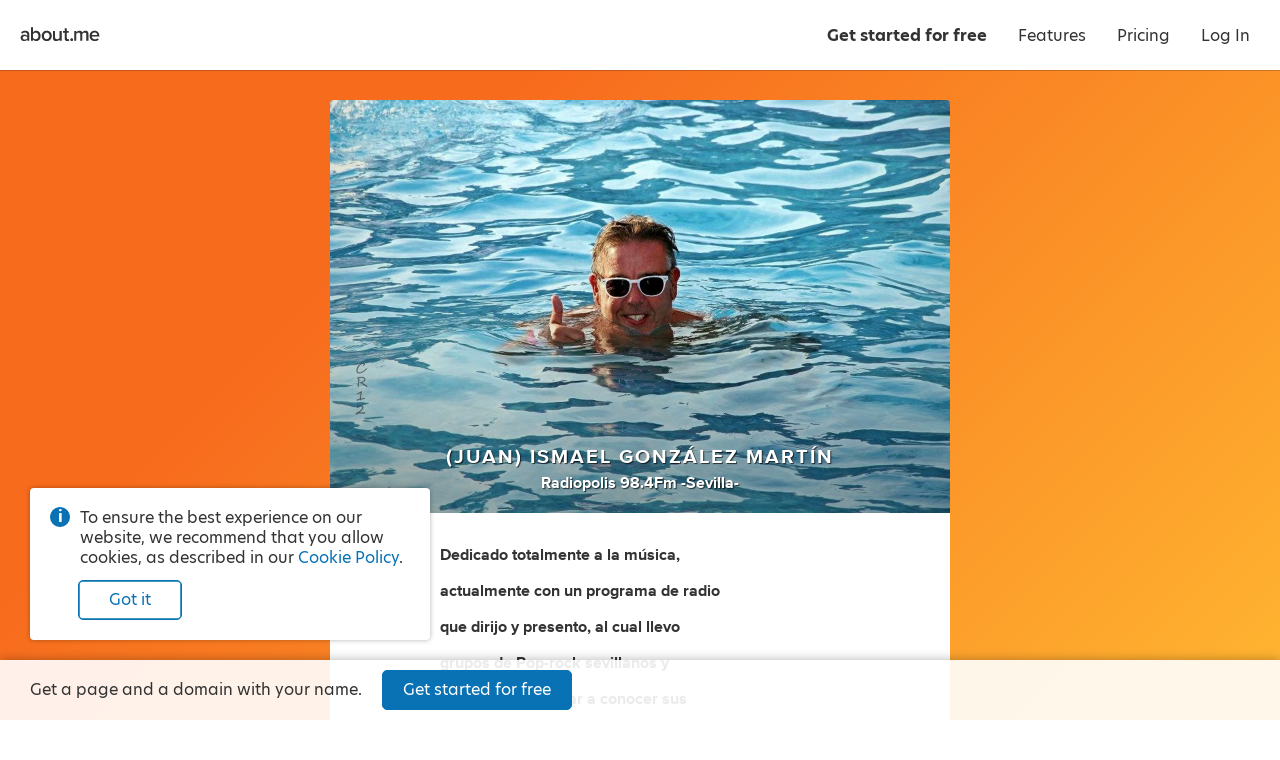

--- FILE ---
content_type: application/javascript; charset=UTF-8
request_url: https://about.me/s3/h/fc6499f7.bundle.js
body_size: 99392
content:
(self.webpackChunk_aboutdotme_client=self.webpackChunk_aboutdotme_client||[]).push([[8437],{490:e=>{e.exports='<?xml version="1.0" encoding="UTF-8"?>\n<svg width="500px" height="500px" viewBox="0 0 500 500" version="1.1"\n    xmlns="http://www.w3.org/2000/svg"\n    xmlns:xlink="http://www.w3.org/1999/xlink">\n    <mask id="letterboxd">\n        <rect width="500" height="500" cx="250" cy="250" r="250" fill="white" />\n        <g id="Dots" transform="translate(61.000000, 180.000000)">\n            <ellipse id="Green" fill="black" cx="189" cy="70" rx="70.0786517" ry="70"></ellipse>\n            <g id="Blue" transform="translate(248.152672, 0.000000)">\n                <ellipse fill="black" cx="59.7686766" cy="70" rx="70.0786517" ry="70"></ellipse>\n            </g>\n            <g id="Orange">\n                <ellipse fill="black" cx="70.0786517" cy="70" rx="70.0786517" ry="70"></ellipse>\n            </g>\n            <path d="M129.539326,107.063108 C122.810493,96.3149291 118.921348,83.611134 118.921348,70 C118.921348,56.388866 122.810493,43.6850709 129.539326,32.9368922 C136.268159,43.6850709 140.157303,56.388866 140.157303,70 C140.157303,83.611134 136.268159,96.3149291 129.539326,107.063108 L129.539326,107.063108 Z" id="Overlap" fill="#FFFFFF"></path>\n            <path d="M248.460674,32.9368922 C255.189507,43.6850709 259.078652,56.388866 259.078652,70 C259.078652,83.611134 255.189507,96.3149291 248.460674,107.063108 C241.731841,96.3149291 237.842697,83.611134 237.842697,70 C237.842697,56.388866 241.731841,43.6850709 248.460674,32.9368922 L248.460674,32.9368922 Z" id="Overlap" fill="#FFFFFF"></path>\n        </g>\n    </mask>\n\n    <circle cx="250" cy="250" r="250" mask="url(#letterboxd)"/>\n</svg>\n'},896:e=>{e.exports='<svg xmlns="http://www.w3.org/2000/svg" viewBox="0 0 1000 1000"><path d="M1000 500c0 276-224 500-500 500S0 776 0 500 224 0 500 0s500 224 500 500zm-792 21c0-10-5-44-14-71-4-9-11-11-17-11s-13 2-17 11c-9 27-14 61-14 71 0 9 5 43 14 70 4 9 11 11 17 11s13-2 17-11c9-28 14-61 14-70zm108-4c0-13-6-95-16-140-2-6-9-11-15-11s-14 4-16 11c-10 45-16 127-16 140 0 11 7 72 15 98 3 9 9 14 17 14s14-4 17-14c8-26 14-87 14-98zm107-3c0-14-7-151-16-197-1-7-8-12-15-12s-14 5-15 12c-8 46-16 183-16 197s5 66 15 102c2 9 9 13 16 13s14-4 17-13c9-36 14-88 14-102zm448 8c0-57-46-103-103-103-14 0-27 3-40 8-8-93-86-169-181-169-24 0-44 7-64 15-8 3-10 6-10 13v327c0 6 5 11 11 12h284c57 0 103-46 103-103z"/></svg>'},976:(e,t,n)=>{e.exports=n.p+"z/proximanova-regularit-webfont.cd372de3.svg"},1001:e=>{e.exports='<?xml version="1.0" encoding="UTF-8" standalone="no"?>\n<svg\n    viewBox="0 0 25 25"\n    version="1.1"\n    xmlns="http://www.w3.org/2000/svg"\n    xmlns:svg="http://www.w3.org/2000/svg">\n\n    <mask id="codepen-svg-logo">\n        <circle cx="12.5" cy="12.5" r="12.5" fill="white" />\n        <path\n            stroke="black"\n            stroke-width="2.3" \n            fill="none"\n            stroke-linecap="round"\n            stroke-linejoin="round"\n            transform="translate(2.2, 2.2) scale(0.85 0.85)" \n            d="m 1.15,15.85 11,7.3 11,-7.3 v -7.4 l -11,-7.3 -11,7.3 z m 22,0 -11,-7.4 -11,7.4 m 0,-7.4 11,7.3 11,-7.3 m -11,-7.3 v 7.3 m 0,7.4 v 7.3"/>\n    </mask>\n\n    <circle cx="12.5" cy="12.5" r="12.5" mask="url(#codepen-svg-logo)" />\n</svg>\n'},1528:e=>{e.exports='<svg xmlns="http://www.w3.org/2000/svg" viewBox="0 0 1000 1000"><path d="M0 500c0 277 224 500 500 500s500-223 500-500S776 0 500 0 0 223 0 500zm797-56c-115-68-258-85-376-85-75 0-141 9-206 26-4 2-9 3-14 3-27 0-47-23-47-47 0-20 14-39 33-45 72-21 153-31 232-31 137 0 297 22 425 98 14 9 22 23 22 40 0 27-23 47-47 47-8 0-15-2-22-6zm0 120c0 23-17 40-39 40-7 0-14-2-21-6-99-59-214-83-324-83-58 0-119 7-174 24-3 1-8 2-12 2-21 0-38-17-38-40 0-16 10-31 26-36 69-22 138-29 199-29 129 0 257 31 364 94 11 9 19 20 19 34zm-63 143c0 16-15 30-31 30-6 0-12-2-18-6-75-46-164-68-251-69-63-1-125 7-187 21-2 1-4 1-7 1-16 0-31-15-31-31 0-15 9-27 25-31 63-13 123-23 189-23 110 0 211 26 296 78 10 8 15 17 15 30z"/></svg>'},1591:e=>{e.exports='<svg xmlns="http://www.w3.org/2000/svg" viewBox="0 0 200 200">\n    <mask id="triller-svg-logo">\n        <circle cx="100" cy="100" r="100" fill="white" />\n        <path transform="translate(25, 1) scale(5)" fill="black" d="M31.562 9.63l.438.253-3.675 6.387c-.106-.059-.202-.111-.296-.167-.169-.097-.169-.097-.265.067-.427.739-.85 1.477-1.274 2.215l-5.77 10.018c-.976 1.694-1.95 3.384-2.922 5.078-.053.09-.111.146-.225.158-.585.061-1.166.155-1.753.196-.52.038-1.043.047-1.563.02-1.794-.087-3.52-.477-5.172-1.186-.318-.138-.628-.29-.94-.44-.041-.02-.08-.043-.132-.073l14.93-25.933c2.901 1.89 4.923 4.454 6.118 7.741.841-1.456 1.668-2.886 2.5-4.333zM21.199 8.122c-.047.085-.091.161-.135.237-2.016 3.498-4.032 7-6.045 10.498-2.232 3.874-4.461 7.75-6.693 11.623-.252.434-.497.87-.754 1.301-.059.1-.044.147.055.197.114.055.22.125.345.199-1.227 2.133-2.448 4.251-3.675 6.387-.152-.088-.293-.167-.439-.252l2.437-4.24c-.143-.096-.277-.187-.409-.278-2.667-1.834-4.549-4.283-5.671-7.322-.032-.088-.03-.155.018-.24 2.232-3.873 4.461-7.75 6.693-11.623 1.499-2.602 2.998-5.204 4.488-7.809.105-.184.266-.167.415-.19.715-.117 1.437-.182 2.165-.193 2.498-.047 4.855.512 7.085 1.637.035.018.07.041.12.068zM.846 23.944C.683 23.346.507 22.75.361 22.15c-.17-.704-.277-1.419-.312-2.142-.027-.519-.062-1.038-.044-1.553.076-2.136.564-4.172 1.493-6.1.786-1.632 1.832-3.074 3.146-4.32 1.826-1.73 3.953-2.938 6.381-3.6.398-.108.804-.19 1.21-.278.105-.024.146-.094.19-.173L14.18.932l.482-.835C14.68.067 14.7.04 14.73 0l.432.249c-1.224 2.13-2.442 4.251-3.67 6.381-.119-.064-.236-.12-.341-.19-.094-.059-.14-.053-.199.05-1.145 1.998-2.296 3.996-3.444 5.992-1.786 3.088-3.559 6.167-5.332 9.247-.404.697-.804 1.394-1.204 2.092l-.073.117c-.02.003-.038.003-.053.006zM28.328 16.317c.669 1.849.96 3.738.876 5.678-.117 2.69-.885 5.186-2.332 7.46-1.434 2.253-3.345 3.993-5.709 5.236-1.332.697-2.737 1.18-4.248 1.453 3.81-6.622 7.605-13.214 11.413-19.827z"/>\n    </mask>\n    <circle cx="100" cy="100" r="100" mask="url(#triller-svg-logo)" />\n</svg>\n'},2201:(e,t,n)=>{n(40175).create("needsSpotlightAuth");e.exports=function(e){switch(e.mechanism){case"capture":case"schedule":return!e.authenticated;default:return!1}}},3090:e=>{e.exports='\x3c!-- simpleicon template for icon that\'s already a circle --\x3e\n<svg role="img" viewBox="0 0 24 24" xmlns="http://www.w3.org/2000/svg">\n    <path\n        d="M12 24C5.3726 24 0 18.6274 0 12S5.3726 0 12 0s12 5.3726 12 12-5.3726 12-12 12m-.9526-9.3802h2.2014c2.0738 0 3.7549-1.6366 3.7549-3.6554S15.3226 7.309 13.2488 7.309h-3.1772c-1.1964 0-2.1663.9442-2.1663 2.1089v8.208z" />\n</svg>'},3830:(e,t,n)=>{const o=n(96540),i=n(5556),r=n(32736).A,l=n(67067),a=n(85364),s=n(74630),c=n(89054);n(40175).create("portfolio");function p(e,t){return e.order-t.order}class A extends o.Component{constructor(e){super(e),this.onPopState=this.onPopState.bind(this)}componentDidMount(){this.props.close&&(history.pushState({},null),window.addEventListener("popstate",this.onPopState))}componentWillUnmount(){this.props.close&&window.removeEventListener("popstate",this.onPopState)}onPopState(e){const{close:t}=this.props;t&&t()}render(){const{user:e,close:t}=this.props,n=e.portfolio;return n.sort(p),o.createElement("div",{className:l.scope},t&&o.createElement(c,{onEscape:t}),o.createElement(a,{user:e,close:t,hidden:!0}),o.createElement(a,{user:e,close:t}),o.createElement("div",{className:"structure"},o.createElement("div",{className:"portfolio-items"},n.map((e,t)=>o.createElement(s,{key:t,item:e})))))}}A.propTypes={user:i.shape({portfolio:i.array}).isRequired,close:i.func},e.exports=r(l)(A)},4017:(e,t,n)=>{const o=n(96540),i=n(5556),r=n(46942),l=n(61594);function a(){n.e(3444).then((()=>{const e=n(31914).profile.request("user");return new(n(21161))({user:e,modal:!0})}).bind(null,n)).catch(n.oe)}function s({user:e}){const t=r("contact-me",{editing:e.contact_me.editing});return o.createElement("li",{className:t,title:"Send me a message",onClick:a},o.createElement(l,{glyph:"email"}))}s.propTypes={user:i.shape({contact_me:i.object}).isRequired},e.exports=s},4321:e=>{e.exports='<svg viewBox="0 2 37 30" xmlns="http://www.w3.org/2000/svg"><path d="M17.986 17.744L35.956 4.25C35.956 3 34.958 2 33.71 2H2.263C1.015 2 .017 3 .017 4.25l17.97 13.494zm0 4.04L.016 8.29l.062 21.462C.078 31 1.076 32 2.324 32h31.447c1.248 0 2.246-1 2.246-2.25l-.06-21.46-17.97 13.494z"/></svg>'},4908:e=>{e.exports='<svg xmlns="http://www.w3.org/2000/svg" viewBox="0 0 1000 1000">\n    <path d="M500 0C223 0 0 223 0 500s223 500 500 500 500-223 500-500S777 0 500 0zm-94.8 229h187.5v140.6H405.2V229zM749 729H249V447.8h156.2v140.6h187.5V447.8H749V729z"/>\n</svg>\n'},4920:e=>{e.exports='<svg xmlns="http://www.w3.org/2000/svg" viewBox="0 0 1000 1000"><path d="M1000 500c0 276-224 500-500 500S0 776 0 500 224 0 500 0s500 224 500 500zM678 328c0 45-7 91-12 127h93c6-46 12-85 12-131 0-71-51-138-139-138s-138 65-138 138c0 95 44 189 127 238-30 64-73 120-127 167-115-95-182-257-182-449h-93c0 238 96 437 251 544 8 5 17 9 26 9 10 0 19-4 26-10 82-61 143-138 186-229 20 3 41 5 63 4v-77c-115 0-184-90-184-193 0-35 15-51 45-51 28 0 46 15 46 51z"/></svg>'},4924:(e,t,n)=>{e.exports=n.p+"fonts/1c89e4cc/proximanova-light-webfont.ttf"},4981:e=>{e.exports='<svg xmlns="http://www.w3.org/2000/svg" viewBox="0 0 100 100">\n    <mask id="itch-logo">\n        <circle cx="50" cy="50" r="50" fill="white" />\n        <path transform="translate(11.8, 16) scale(.35)" fill="black" d="M28.832 1.228C19.188 6.954.186 28.785.004 34.51v9.478c0 12.014 11.23 22.572 21.424 22.572 12.24 0 22.44-10.146 22.442-22.187 0 12.04 9.85 22.187 22.093 22.187 12.242 0 21.776-10.146 21.776-22.187 0 12.04 10.47 22.187 22.71 22.187h.22c12.24 0 22.72-10.146 22.72-22.187 0 12.04 9.53 22.187 21.77 22.187s22.09-10.146 22.09-22.187c0 12.04 10.2 22.187 22.44 22.187 10.19 0 21.42-10.557 21.42-22.572V34.51c-.19-5.725-19.19-27.556-28.83-33.282-29.97-1.053-50.76-1.234-81.73-1.23C79.59 0 37.36.483 28.83 1.228zm58.753 59.674a25.26 25.26 0 0 1-4.308 5.546 25.588 25.588 0 0 1-17.94 7.32c-6.985 0-13.356-2.8-17.976-7.322-1.67-1.64-2.94-3.394-4.11-5.436v.004c-1.16 2.046-2.79 3.798-4.46 5.44a25.664 25.664 0 0 1-17.97 7.317c-.84 0-1.71-.23-2.42-.47-.98 10.25-1.4 20.04-1.544 27.19v.04c-.02 3.63-.035 6.61-.054 10.75.19 21.51-2.13 69.7 9.48 81.54 17.99 4.2 51.094 6.11 84.31 6.12h.003c33.214-.01 66.32-1.92 84.31-6.11 11.61-11.842 9.29-60.032 9.48-81.535-.017-4.14-.034-7.122-.053-10.75v-.04c-.15-7.142-.565-16.935-1.55-27.183-.71.24-1.587.473-2.43.473a25.68 25.68 0 0 1-17.975-7.316c-1.675-1.645-3.3-3.397-4.463-5.44l-.005-.007c-1.167 2.04-2.438 3.797-4.113 5.436-4.62 4.52-10.99 7.32-17.973 7.32s-13.32-2.8-17.94-7.32a25.428 25.428 0 0 1-4.31-5.546 25.185 25.185 0 0 1-4.266 5.546 25.673 25.673 0 0 1-17.98 7.32c-.244 0-.49-.01-.73-.02h-.008c-.243.01-.486.02-.73.02-6.986 0-13.357-2.8-17.978-7.32a25.16 25.16 0 0 1-4.27-5.544zM69.123 84.775l-.002.008h.02c7.31.016 13.81 0 21.85 8.783 6.34-.663 12.95-.996 19.58-.985h.01c6.63-.01 13.24.33 19.58.99 8.05-8.78 14.54-8.76 21.85-8.78h.02v-.01c3.46 0 17.27 0 26.9 27.04l10.348 37.1c7.665 27.6-2.453 28.28-15.073 28.3-18.72-.69-29.08-14.29-29.08-27.88-10.36 1.7-22.45 2.55-34.535 2.55h-.005c-12.086 0-24.172-.85-34.53-2.55 0 13.59-10.36 27.18-29.078 27.88-12.62-.02-22.74-.7-15.073-28.29l10.34-37.1c9.63-27.04 23.45-27.04 26.9-27.04zm41.44 21.25v.007c-.017.017-19.702 18.096-23.24 24.526l12.89-.516v11.24c0 .527 5.174.313 10.35.074h.007c5.177.24 10.35.453 10.35-.073v-11.24l12.89.514c-3.538-6.43-23.24-24.525-23.24-24.525v-.006l-.002.002z"/>\n    </mask>\n    <circle cx="50" cy="50" r="50" mask="url(#itch-logo)" />\n</svg>\n'},6124:e=>{e.exports='<svg xmlns="http://www.w3.org/2000/svg" viewBox="0 0 1000 1000"><path d="M1000 500c0 276-224 500-500 500S0 776 0 500 224 0 500 0s500 224 500 500zM654 746c85-54 137-149 137-261 0-192-110-298-282-298-173 0-301 124-301 298 0 192 109 306 282 306 29 0 55-3 81-9 25 45 71 72 118 72 17 0 33-3 49-9l-9-56h-6c-28 1-49-13-69-43zm-3-261c0 75-14 134-40 173-26-38-66-60-107-60-15 0-31 3-47 10l10 51c3 0 7-1 9-1 29 0 48 15 65 53-13 4-26 6-42 6-94 0-150-62-150-232 0-143 56-223 150-223s152 71 152 223z"/></svg>'},7429:e=>{const t={0:["Testimonial","Testimonials"],1:["Recommendation","Recommendations"],2:["Endorsement","Endorsements"],3:["What clients say about me","What clients say about me"]};e.exports={headers:t,getTestimonialsHeader:function({header:e,items:n,singular:o,plural:i}={}){const[r,l]=t[e]||t[0];return o?r:i?l:n&&1===n.length?r:l}}},8092:e=>{e.exports='<svg viewBox="0 0 372.36823 372.57281">\n    <g\n        id="g4146"\n        transform="translate(-1.5706619,12.357467)">\n        <path\n            d="M 169.18811,359.44924 C 140.50497,356.70211 111.4651,346.40125 86.518706,330.1252 65.614374,316.48637 60.893704,310.87967 60.893704,299.69061 c 0,-22.47524 24.711915,-61.84014 66.992496,-106.71584 24.01246,-25.48631 57.46022,-55.36001 61.0775,-54.55105 7.0309,1.57238 63.25048,56.41053 84.29655,82.2252 33.28077,40.82148 48.58095,74.24535 40.808,89.14682 -5.9087,11.32753 -42.57224,33.4669 -69.50775,41.97242 -22.19984,7.01011 -51.35538,9.9813 -75.37239,7.68108 z M 32.660004,276.3228 C 15.288964,249.67326 6.5125436,223.43712 2.2752336,185.49086 c -1.39917002,-12.53 -0.89778,-19.69701 3.17715,-45.41515 5.0788204,-32.05404 23.3330104,-69.136381 45.2671304,-91.957616 9.34191,-9.719732 10.17624,-9.956543 21.56341,-6.120482 13.828357,4.658436 28.595936,14.857457 51.498366,35.56661 l 13.36254,12.082873 -7.2969,8.96431 C 95.97448,140.22403 60.217254,199.2085 46.741444,235.70071 c -7.32599,19.83862 -10.28084,39.75281 -7.12868,48.04363 2.12818,5.59752 0.17339,3.51093 -6.95276,-7.42154 z m 304.915426,4.53255 c 1.71605,-8.37719 -0.4544,-23.76257 -5.5413,-39.28002 -11.01667,-33.60598 -47.83964,-96.12421 -81.65282,-138.63054 L 239.73699,89.563875 251.25285,78.989784 c 15.03631,-13.806637 25.47602,-22.073835 36.74025,-29.094513 8.88881,-5.540156 21.59109,-10.444558 27.05113,-10.444558 3.36626,0 15.21723,12.298726 24.78421,25.720611 14.81725,20.787711 25.71782,45.986976 31.24045,72.219686 3.56833,16.9498 3.8657,53.23126 0.57486,70.13935 -2.70068,13.87582 -8.40314,31.87484 -13.9661,44.08195 -4.16823,9.14657 -14.53521,26.91044 -19.0783,32.69074 -2.33569,2.97175 -2.33761,2.96527 -1.02393,-3.4477 z M 172.25917,33.104812 c -15.60147,-7.922671 -39.6696,-16.427164 -52.96493,-18.715209 -4.66097,-0.802124 -12.61193,-1.249474 -17.6688,-0.994114 -10.969613,0.55394 -10.479662,-0.0197 7.11783,-8.3336652 14.63023,-6.912081 26.83386,-10.976696 43.40044,-14.455218 18.6362,-3.9130858 53.66559,-3.9590088 72.00507,-0.0944 19.80818,4.174105 43.13297,12.854085 56.27623,20.9423862 l 3.90633,2.403927 -8.96247,-0.452584 c -17.81002,-0.899366 -43.76575,6.295879 -71.63269,19.857459 -8.40538,4.090523 -15.71788,7.357511 -16.25,7.25997 -0.53211,-0.09754 -7.38426,-3.43589 -15.22701,-7.418555 z" />\n    </g>\n</svg>'},8358:(e,t,n)=>{const o=n(96540),i=n(5556),r=n(50778),l=n(74295),a=n(77349),s=n(13975),c=n(35657),p=n(37304),A=n(10200),{isVideoType:d}=n(79346);n(40175).create("profile","video");function m({user:e,nested:t}){if(!r(e,"video"))return null;if(!l(e,"video"))return null;const{video:n}=e;return d(n.type)?t?o.createElement("section",{className:"video"},o.createElement(A,{video:n})):o.createElement("section",{className:"video inset"},o.createElement(a,{video:n}),o.createElement(s,{video:n}),o.createElement(c,{video:n}),o.createElement(p,{video:n})):null}m.propTypes={user:i.object.isRequired,nested:i.bool},m.defaultProps={nested:!1},e.exports=m},8437:(e,t,n)=>{const o=n(96540),i=n(5556),r=n(46942),l=n(32736).A,a=n(97291),s=n(25473),c=n(59918),p=n(64572),A=n(26839),d=n(25621),m=n(84863),g=n(25079),h=n(74295),C=n(24048);n(40175).create("react","profile");class f extends o.Component{constructor(e){super(e),this.state={profile_id:s.uniqueId("profile")}}getChildContext(){return{profile_id:this.state.profile_id}}getRenderProps(){const{user:e,color:t,ledge:n,mapped:o,nested:i,preview:l,nav:s}=this.props;let{template_id:A}=this.props;const{profile_id:d}=this.state;A=A||e.layout.template_id;const m=t||a(e),g=p(m),f=C.get("20230206_less_branding").is("experiment")&&!h(e,"upgrade"),x=r(["profile",A,c.scope,!!i&&d],{nested:i,preview:l,mapped:o,"has-nav":s,"has-ledge":n,"has-footer-logo":f});return{color:m,Template:this.getTemplate(A),className:x,user:e,luminance:g,nested:i}}getTemplate(e){const{SmallProfileView:t,MediumProfileView:n,LargeProfileView:o}=this.components(),{user:i}=this.props;switch(e){case"small":return t;case"medium":return n;case"large":return o;default:return g.captureMessage("Invalid template_id",{extra:{template_id:e,user:i}}),t}}components(){return{SmallProfileView:A,MediumProfileView:d,LargeProfileView:m}}render(){const{Template:e,className:t,user:n,color:i,luminance:r,nested:l}=this.getRenderProps();return o.createElement(e,{className:t,user:n,luminance:r,color:i,nested:l})}}f.propTypes={user:i.shape({user_name:i.string.isRequired,first_name:i.string,last_name:i.string,bio:i.string,images:i.arrayOf(i.object),interests:i.arrayOf(i.object),locations:i.arrayOf(i.object),roles:i.arrayOf(i.object),layout:i.shape({template_id:i.string,color_theme_id:i.string,color:i.string})}).isRequired,template_id:i.string,color:i.string,ledge:i.bool,mapped:i.bool,nested:i.bool,preview:i.bool,nav:i.bool},f.defaultProps={nav:!1,ledge:!1,mapped:!1,nested:!1,preview:!1},f.childContextTypes={profile_id:i.string},e.exports=l(c)(f),e.exports.UnstyledProfileView=f},10200:(e,t,n)=>{const o=n(96540),i=n(5556),r=n(35799).A,l=n(92437);function a({video:e}){const{video_thumbnail:t}=e,n={};return t&&(n.backgroundImage=`url(${t})`),o.createElement("div",{className:"video-wrapper placeholder",style:n},o.createElement(r,{svg:l,component:"div",className:"svg-container"}))}a.propTypes={video:i.object.isRequired},e.exports=a},10758:e=>{e.exports=[{id:"sunset",swatch:"F76B1D"},{id:"evergreen",swatch:"34731A"},{id:"true_blue",swatch:"305B90"},{id:"prince",swatch:"6C45C4"},{id:"grayscale",swatch:"AEAEAE"}]},11274:(e,t,n)=>{const o=n(96540),i=n(5556),r=n(46942),{isVideoType:l}=n(79346),{getPortfolioThumbUrl:a}=n(75204);n(40175).create("portfolio","thumb");function s({item:e,onClick:t},{globals:n}){const i=a(e,n),s={};i&&(s.backgroundImage=`url(${i})`);const c=l(e.type),p=r(["portfolio-item"],{"portfolio-video-item":c,"portfolio-image-item":!c});return o.createElement("li",{className:p,style:s,onClick:t})}s.propTypes={item:i.object.isRequired,onClick:i.func.isRequired},s.contextTypes={globals:i.object.isRequired},e.exports=s},11747:e=>{e.exports='<svg width="1000" height="1000" viewBox="0 0 1000 1000" xmlns="http://www.w3.org/2000/svg"><path d="M500 0c276 0 500 224 500 500s-224 500-500 500S0 776 0 500 224 0 500 0zM259.706 352v278.365a32.028 32.028 0 0 1-8.53 27.63L185 738.243v10.582h187.647v-10.581l-66.176-80.247a33.204 33.204 0 0 1-9.118-27.631V389.624l164.706 359.2h19.117l141.471-359.2v286.302c0 7.643 0 9.113-5 14.11l-50.883 49.382V750h247.06v-10.582l-49.118-48.207a14.693 14.693 0 0 1-5.588-14.11V322.899a14.693 14.693 0 0 1 5.588-14.109L815 260.582V250H640.883L516.765 559.524 375.589 250H192.94v10.582l58.824 70.84a24.39 24.39 0 0 1 7.94 20.577z"/></svg>'},12016:(e,t,n)=>{e.exports=n.p+"fonts/5fa84fdd/proxima_nova_bold-punc.eot"},12072:(e,t,n)=>{e.exports=n.p+"fonts/0029417e/proximanova-light-webfont.woff2"},12617:(e,t,n)=>{const o=n(96669),i=n(4523),r=n(40175).create("pro analytics"),l=[{cat:"Spotlight",events:["clicked"]},{cat:"Portfolio",events:["viewed"]}],a=[];e.exports={sendProEvent:function(e,t){if(!o.MAPPED)return;if("undefined"==typeof window)return;if(!window.ga)return;const n=`${e}:${t}`;if(i.contains(a,n))return;const s=i.findWhere(l,{cat:e});s&&i.contains(s.events,t)&&(r("pro event",e,t),window.ga("send","event",e,t),a.push(n))}}},12964:e=>{e.exports='<svg xmlns="http://www.w3.org/2000/svg" viewBox="0 0 1000 1000"><path d="M1000 500c0 233-159 429-375 484V604h107l18-125H625V369c0-36 18-56 55-56h79V196s-37-8-90-8c-120 0-180 67-180 166v125H375v125h114v396C218 994 0 772 0 500 0 224 224 0 500 0s500 224 500 500z"/></svg>'},13951:e=>{e.exports='<svg xmlns="http://www.w3.org/2000/svg" viewBox="0 0 1000 1000">\n    <path d="M1000 500c0 277-223 500-500 500S0 777 0 500 223 0 500 0s500 223 500 500zM611 207.7c-121 0-219.5 98.5-219.5 219.5C391.5 547.8 490 646 611 646c120.7 0 218.8-98.2 218.8-218.8 0-121-98.2-219.5-218.8-219.5M220.2 792.3h107.2V207.7H220.2v584.6z"/>\n</svg>\n'},13975:(e,t,n)=>{const o=n(96540),i=n(5556);n(40175).create("video","youtube");function r({video:e}){const{type:t,video_id:n}=e;if("nfusz"!==t)return null;if(!n)return null;const i=`https://app.nfusz.com/player/${n}`;return o.createElement("div",{className:"video-wrapper nfusz"},o.createElement("iframe",{src:i,frameBorder:"0",allowFullScreen:!0}))}r.propTypes={video:i.object.isRequired},e.exports=r},13996:(e,t,n)=>{const o=n(74295),i=n(15084);e.exports=function(e){return!o(e,"upgrade")&&i.some(t=>o(e,t))}},14665:(e,t,n)=>{var o=n(99079),i=n(86756);"string"==typeof o&&(o=[[e.id,o,""]]),e.exports=o.locals||{},e.exports._getContent=function(){return o},e.exports._getCss=function(){return o.toString()},e.exports._insertCss=function(e){return i(o,e)}},15084:e=>{e.exports=["contact_me","portfolio","pro_spotlights","testimonials","video"]},15132:(e,t,n)=>{e.exports=n.p+"fonts/bc7e330d/proxima_nova_bold-latin-a.eot"},15785:e=>{e.exports='<svg xmlns="http://www.w3.org/2000/svg" viewBox="0 0 100 100">\n    <mask id="discord-svg-logo">\n        <circle cx="50" cy="50" r="50" fill="white" />\n        <path transform="translate(13, 8) scale(2.4 2.4)" fill="black" d="M26.0015 6.9529C24.0021 6.03845 21.8787 5.37198 19.6623 5C19.3833 5.48048 19.0733 6.13144 18.8563 6.64292C16.4989 6.30193 14.1585 6.30193 11.8336 6.64292C11.6166 6.13144 11.2911 5.48048 11.0276 5C8.79575 5.37198 6.67235 6.03845 4.6869 6.9529C0.672601 12.8736 -0.41235 18.6548 0.130124 24.3585C2.79599 26.2959 5.36889 27.4739 7.89682 28.2489C8.51679 27.4119 9.07477 26.5129 9.55525 25.5675C8.64079 25.2265 7.77283 24.808 6.93587 24.312C7.15286 24.1571 7.36986 23.9866 7.57135 23.8161C12.6241 26.1255 18.0969 26.1255 23.0876 23.8161C23.3046 23.9866 23.5061 24.1571 23.7231 24.312C22.8861 24.808 22.0182 25.2265 21.1037 25.5675C21.5842 26.5129 22.1422 27.4119 22.7621 28.2489C25.2885 27.4739 27.8769 26.2959 30.5288 24.3585C31.1952 17.7559 29.4733 12.0212 26.0015 6.9529ZM10.2527 20.8402C8.73376 20.8402 7.49382 19.4608 7.49382 17.7714C7.49382 16.082 8.70276 14.7025 10.2527 14.7025C11.7871 14.7025 13.0425 16.082 13.0115 17.7714C13.0115 19.4608 11.7871 20.8402 10.2527 20.8402ZM20.4373 20.8402C18.9183 20.8402 17.6768 19.4608 17.6768 17.7714C17.6768 16.082 18.8873 14.7025 20.4373 14.7025C21.9717 14.7025 23.2271 16.082 23.1961 17.7714C23.1961 19.4608 21.9872 20.8402 20.4373 20.8402Z"></path>\n    </mask>\n    <circle cx="50" cy="50" r="50" mask="url(#discord-svg-logo)" />\n</svg>\n'},15934:e=>{e.exports='<svg xmlns="http://www.w3.org/2000/svg" viewBox="0 0 1000 1000"><path d="M1000 500c0 277-223 500-500 500S0 777 0 500 223 0 500 0s500 223 500 500zM375 260c-1-41-32-73-83-73-50 0-83 32-83 73s32 73 82 73h1c51 0 83-32 83-73zm-21 136H229v354h125V396zm458 166c0-114-56-187-146-187-50 0-87 30-104 75l-4-54H434c1 13 3 83 3 83v271h125V562c0-50 23-83 62-83 38 0 63 20 63 83v188h125V562z"/></svg>'},15936:e=>{e.exports="[data-uri]"},16108:e=>{e.exports='\x3c!-- simpleicon template for icon that\'s already a circle --\x3e\n<svg role="img" viewBox="0 0 24 24" xmlns="http://www.w3.org/2000/svg">\n    <path\n        d="M11.965 0A12 12 0 0 0 0 12a12 12 0 0 0 12 12 12 12 0 0 0 12-12 12 12 0 0 0-3.209-8.167 7.272 7.272 0 0 1-.799 3.218c-.548.957-2.281 2.77-3.264 3.699a.723.723 0 0 0 .056 1.104c.996.74 2.658 2.151 2.788 3.422.176 1.835 1.6 4.02 1.675 4.159a.67.67 0 0 1-.105.327 12.067 12.067 0 0 1-2.03 1.898 2.435 2.435 0 0 1-.807.126c-1.944-.04-1.526-1.866-1.712-2.905s-.78-3.085-2.716-2.788c0 0 .484 4.243-1.489 5.546s-5.843 2.27-6.55-.408 2.46-2.384 2.684-2.384c.223 0 2.233-.632 1.267-2.53-.967-1.898-2.01-3.5-2.01-3.5a11.37 11.37 0 0 0-2.735 1.285 5.42 5.42 0 0 0-1.061.82c-1.065 1.104-2.19 1.713-2.954 1.358a1.368 1.368 0 0 1-.32-.221A11.926 11.926 0 0 1 .1 13.503c.43-.641 2.082-2.038 3.696-2.906 1.304-.702 2.737-.988 3.118-1.355-.671-2.235-1.882-5.703.832-7.33C9.881.634 12.69-.142 13.77 2.958c1.08 3.1.802 3.796 1.267 3.796.465 0 1.608.223 2.09-1.75.356-1.445.574-2.685 1.379-3.087A12 12 0 0 0 12 0a12 12 0 0 0-.035 0zm-.498 2.125c-.353-.019-.78.05-1.303.224 0 0-1.895.52-1.749 2.53.13 1.777 1.08 2.753 3.053 2.01 1.972-.737 2.31-1.264 1.824-2.753-.364-1.117-.765-1.956-1.825-2.011zm.48.726a.249.249 0 0 1 .183.07 1.58 1.58 0 0 1 .232.346.253.253 0 0 1-.197.37.253.253 0 0 1-.233-.131 1.559 1.559 0 0 0-.148-.232.256.256 0 0 1 0-.353.249.249 0 0 1 .163-.07zm3.529.152a.22.22 0 0 1 .192.103.22.22 0 0 1-.07.305.22.22 0 1 1-.122-.408zM12.609 4.27a.253.253 0 0 1 .227.133 1.5 1.5 0 0 1 .102.982.253.253 0 0 1-.246.205h-.049a.253.253 0 0 1-.2-.295 1.013 1.013 0 0 0-.071-.697.253.253 0 0 1 .237-.328zm-8.035.552a.12.12 0 0 1 .029.003.12.12 0 1 1-.147.091.12.12 0 0 1 .118-.094zm15.77 3.419.273.539.593.12-.539.275-.123.592-.272-.539-.592-.123.538-.272zm-17.767.535a.22.22 0 0 1 .193.104.22.22 0 0 1-.07.304.22.22 0 1 1-.123-.408zm16.004 2.79a.258.258 0 0 1 .062.007.258.258 0 1 1-.31.195.258.258 0 0 1 .248-.202zM4.914 16.115a.17.17 0 0 1 .165.14.17.17 0 0 1-.137.197.17.17 0 1 1-.028-.337zm9.769 4.094a.2.2 0 0 1 .036.004.2.2 0 1 1-.233.15.2.2 0 0 1 .197-.154z" />\n</svg>'},16561:(e,t,n)=>{e.exports=n.p+"fonts/5e191338/proximanova-light-webfont.eot"},17296:(e,t,n)=>{function o(){return o=Object.assign?Object.assign.bind():function(e){for(var t=1;t<arguments.length;t++){var n=arguments[t];for(var o in n)({}).hasOwnProperty.call(n,o)&&(e[o]=n[o])}return e},o.apply(null,arguments)}const i=n(96540),r=n(5556),l=n(25473),a=n(42312),s={jobs:{label:"Work",item_key:"job",slice:[0,1]},schools:{label:"Education",item_key:"school",slice:[0,5]}};function c(e){const{user:t}=e,n=[];return Object.keys(s).forEach(e=>{const o=t[e];if(o&&o.length){const t=o.slice.apply(o,s[e].slice);n.push({type:e,label:s[e].label,items:l.pluck(t,s[e].item_key)})}}),n.length?i.createElement("section",{className:"meta inset"},i.createElement("ul",{className:"meta-sections"},n.map((e,t)=>i.createElement(a,o({key:t},e))))):null}c.propTypes={user:r.shape({jobs:r.arrayOf(r.object),schools:r.arrayOf(r.object)}).isRequired},e.exports=c},17727:e=>{e.exports='<svg xmlns="http://www.w3.org/2000/svg" viewBox="0 0 1000 1000"><path d="M500 0C224 0 0 224 0 500s224 500 500 500 500-224 500-500S776 0 500 0zM246 553l207-411 208 410H538l-85-165-83 166H246zm354 305L444 552h92l63 124 63-124h92L600 858z"/></svg>'},17873:e=>{e.exports='<svg xmlns="http://www.w3.org/2000/svg" aria-label="Bandcamp" role="img" viewBox="0 0 512 512">\n    <mask id="bandcamp-svg-logo">\n        <rect width="512" height="512" fill="white" />\n        <path fill="black" d="M99 349h215l99-186H198"></path>\n    </mask>\n    <circle cx="256" cy="256" r="256" mask="url(#bandcamp-svg-logo)" />\n</svg>\n'},18249:e=>{e.exports='<svg xmlns="http://www.w3.org/2000/svg" viewBox="0 0 1000 1000"><path d="M1000 500c0 276-224 500-500 500S0 776 0 500 224 0 500 0s500 224 500 500zM827 298H690l-9 2v13c0 2 4 3 6 4 1 1 4 1 6 1l12 1c14 1 18 4 24 9 5 5 6 14 2 27L610 670l-4-2-77-172c1-3 2-4 2-4l63-129c7-14 14-26 18-31 6-11 9-13 27-14 4 0 5-1 5-5v-13l-1-1s-75-1-109 0v14c0 2-1 3 0 4 2 1 2 1 4 1l5 1c14 1 20 5 22 7 3 5 5 10-3 29l-49 106-43-98c-15-32-18-41 4-43l5-2c5 0 4-1 4-4v-15H366v15c0 3 3 4 8 5 21 3 20 5 40 48 3 7 12 27 12 27l45 98s6 12 14 32l-67 145-4-1S312 430 282 351c-3-9-4-15-4-18 0-8 6-13 20-13l20-1c4 0 11-2 11-6v-13l-6-1H172l-5 1v14c0 3 4 4 9 5 16 1 26 3 31 8s11 16 18 34c37 99 116 275 155 375 11 27 25 31 42-1 17-36 52-115 78-173 24 58 57 137 73 172 12 29 26 32 41 1 38-93 149-372 149-372 5-14 11-24 20-32 9-7 22-12 39-12 4 0 5-2 5-6v-15z"/></svg>'},18635:(e,t,n)=>{e.exports=n.p+"fonts/da65b0a1/proxima_nova_reg-punc.woff2"},18655:e=>{e.exports='<svg xmlns="http://www.w3.org/2000/svg" viewBox="-50 -50 310 310">\n  <mask id="cashapp">\n    <circle cx="105" cy="105" r="155" fill="white" />\n    <path fill="black" fill-rule="evenodd" d="M206.398,30.4C201.996,18,192.192,8.2,179.786,3.7C168.48,0,158.075,0,136.865,0h-63.73\n\tc-21.01,0-31.515,0-42.82,3.5C17.909,8,8.104,17.8,3.602,30.2C0,41.6,0,52.1,0,73.2v63.6c0,21.2,0,31.6,3.502,42.9\n\tc4.502,12.4,14.307,22.2,26.713,26.7c11.405,3.6,21.91,3.6,42.92,3.6h63.63c21.11,0,31.615,0,42.92-3.6\n\tc12.406-4.5,22.211-14.3,26.713-26.7C210,168.3,210,157.8,210,136.8V73.3C210,52.2,210,41.7,206.398,30.4z M151.472,71.9\n\tl-12.106,9.9c-1.101,0.9-2.601,0.7-3.402-0.4c-6.203-7.6-15.807-11.9-26.312-11.9c-11.706,0-19.009,5.1-19.009,12.3\n\tc-0.2,6,5.503,9.2,23.011,13c22.111,4.7,32.215,13.9,32.215,29.4c0,19.4-15.808,33.7-40.519,35.3l-2.401,11.5\n\tc-0.2,1.1-1.201,1.9-2.401,1.9H81.539c-1.601,0-2.701-1.5-2.401-3l3.001-12.8c-12.206-3.5-22.111-10.3-27.813-18.6\n\tc-0.7-1.1-0.5-2.5,0.5-3.3l13.206-10.3c1.101-0.9,2.701-0.6,3.502,0.5c7.003,9.8,17.808,15.6,30.815,15.6\n\tc11.706,0,20.51-5.7,20.51-13.9c0-6.3-4.402-9.2-19.309-12.3c-25.412-5.5-35.517-14.9-35.517-30.4c0-18,15.107-31.5,37.918-33.3\n\tl2.501-11.9c0.2-1.1,1.201-1.9,2.401-1.9h18.709c1.501,0,2.701,1.4,2.401,2.9l-2.901,13.3c9.805,3,17.808,8.4,22.811,15.1\n\tC152.673,69.6,152.473,71.1,151.472,71.9z" />\n  </mask>\n\n  <circle cx="105" cy="105" r="155" mask="url(#cashapp)" />\n</svg>'},18867:(e,t,n)=>{e.exports=n.p+"fonts/1a74daf6/proxima_nova_reg-punc.woff"},18991:e=>{e.exports='<svg xmlns="http://www.w3.org/2000/svg" viewBox="-20 -10 120 120">\n  <mask id="linktree">\n    <circle cx="40" cy="50" r="60" fill="white" />\n    <path fill="black" d="M0.2,33.1h24.2L7.1,16.7l9.5-9.6L33,23.8V0h14.2v23.8L63.6,7.1l9.5,9.6L55.8,33H80v13.5H55.7l17.3,16.7l-9.5,9.4L40,49.1\n\tL16.5,72.7L7,63.2l17.3-16.7H0V33.1H0.2z M33.1,65.8h14.2v32H33.1V65.8z">\n    </path>\n  </mask>\n\n  <circle cx="40" cy="50" r="60" mask="url(#linktree)" />\n</svg>\n'},18996:e=>{e.exports='<svg width="1000" height="1000" viewBox="-200 -132 1000 1000" xmlns="http://www.w3.org/2000/svg"><path d="M300 868c276.142 0 500-223.858 500-500S576.142-132 300-132-200 91.858-200 368 23.858 868 300 868zm0-850C107.006 18-50 175.006-50 368s157.006 350 350 350c192.98 0 350-157.02 350-350S492.98 18 300 18zm336.274 350c0 11.633-.597 23.128-1.757 34.45l-59.43-7.342c.864-8.922 1.337-17.96 1.337-27.108 0-8.647-.46-17.178-1.235-25.612l59.464-7.09c1.044 10.762 1.613 21.666 1.613 32.702h.007zm-672.548 0c0-11.433.583-22.73 1.7-33.867l59.447 7.253A277.8 277.8 0 0 0 23.57 368c0 8.963.466 17.822 1.303 26.558l-59.45 7.186A337.683 337.683 0 0 1-36.273 368zm597.4-90.5l56.036-21.102c7.378 20.897 12.723 42.727 15.852 65.264l-59.43 7.083a273.107 273.107 0 0 0-12.45-51.245h-.007zm1.58 90.5c0 17.5-1.764 34.588-5.044 51.142L498.78 405.54c2.286-12.175 3.542-24.707 3.542-37.54 0-13.35-1.325-26.38-3.802-39.007l58.95-13.286A262.496 262.496 0 0 1 562.707 368zM300 556.6c-104 0-188.6-84.6-188.6-188.6S196 179.4 300 179.4c103.992 0 188.588 84.6 188.588 188.6S403.998 556.6 300 556.6zm6.403 73.942l.11-60.38c26.668-.85 52.04-6.862 75.167-17.12l26.08 54.447c-31.067 14.034-65.32 22.18-101.363 23.058l.007-.007v.002zm-115.006-23.43l26.285-54.353c23.086 10.32 48.437 16.442 75.098 17.383l-.11 60.372c-36.03-.99-70.248-9.265-101.274-23.403zM37.294 368c0-18.22 1.873-36.008 5.422-53.186l58.896 13.478a202.467 202.467 0 0 0-3.932 39.7c0 12.58 1.21 24.88 3.418 36.834l-58.93 13.38c-3.157-16.263-4.872-33.036-4.872-50.213V368h-.002zm255.843-262.528v60.38c-26.27.878-51.278 6.772-74.104 16.785l-26.182-54.4c30.767-13.816 64.65-21.844 100.287-22.765zM407.98 128.6l-26.375 54.32c-22.99-10.18-48.218-16.177-74.735-17.07v-60.378c35.96.934 70.123 9.107 101.115 23.142l-.007-.014zm148.33 136.054a276.3 276.3 0 0 0-24.383-46.77l49.33-33.882a335.963 335.963 0 0 1 31.053 59.57l-56 21.088v-.007zm-1.922 37.676l-58.978 13.3a201.814 201.814 0 0 0-33.353-68.628l47.285-37.47c20.71 27.287 36.235 58.698 45.046 92.805v-.007zm-100.95-65.992c-16.615-19.318-36.772-35.474-59.487-47.442l26.367-54.305a264.274 264.274 0 0 1 80.432 64.215l-47.333 37.52.02.013zm-17.57-108.925l27.946-52.933c19.67 11.022 38.108 23.972 55.094 38.57l-39.77 44.676a276.882 276.882 0 0 0-43.276-30.32l.007.007zm-12.112-6.472a273.163 273.163 0 0 0-49.343-19.112l14.494-58.086c21.906 6.018 42.906 14.206 62.794 24.293l-27.944 52.906zm-62.643-22.476c-17.226-3.91-35.042-6.176-53.31-6.697V31.93c23.25.53 45.91 3.432 67.79 8.47l-14.48 58.057v.007zm-67.036-6.745c-18.03.384-35.632 2.47-52.658 6.155l-14.303-58.107c21.618-4.804 44.01-7.5 66.967-7.892V91.72h-.007zm-66 9.4a273.626 273.626 0 0 0-49.657 18.695l-27.795-52.98c20.012-9.95 41.128-18 63.137-23.848l14.322 58.128-.007.007v-.002zm-61.82 25.065a278.825 278.825 0 0 0-43.742 30.1l-39.638-44.78c17.157-14.55 35.74-27.424 55.574-38.335l27.81 53.007v.007h-.002zm14.228 7.994l26.182 54.393c-22.757 11.886-42.96 27.965-59.637 47.215l-47.18-37.66a264.12 264.12 0 0 1 80.636-63.962v.014zm-89.27 74.62l47.147 37.64c-15.235 20.224-26.765 43.4-33.586 68.49l-58.924-13.485c8.936-34.067 24.57-65.43 45.363-92.647zm-46.996 54.5l-55.926-21.23a334.979 334.979 0 0 1 31.542-59.776l49.233 34.02a275.467 275.467 0 0 0-24.844 46.995l-.007-.008zm-4.9 12.835a273.434 273.434 0 0 0-12.793 51.622l-59.384-7.247c3.226-22.68 8.688-44.636 16.217-65.636l55.972 21.26h-.014zm-12.8 132.06a274.196 274.196 0 0 0 12.785 51.608l-56 21.178a333.479 333.479 0 0 1-16.175-65.607l59.398-7.178h-.008zm17.678 64.44a275.645 275.645 0 0 0 24.822 46.964l-49.275 33.955a335.83 335.83 0 0 1-31.514-59.745l55.973-21.172h-.005zm.933-41.004L104 418.264c6.52 25.378 17.857 48.828 32.955 69.354l-47.285 37.61a261.673 261.673 0 0 1-44.54-93.59v-.006zm100.334 66.762c16.628 19.682 36.935 36.153 59.87 48.348l-26.284 54.353a264.42 264.42 0 0 1-80.857-65.114l47.257-37.588h.014zm20.588 111.315l-27.876 52.98C118.37 651.76 99.813 638.87 82.69 624.343l39.707-44.724a278.14 278.14 0 0 0 43.668 30.086h-.013zm12.16 6.38a274.583 274.583 0 0 0 49.577 18.716l-14.412 58.114a333.487 333.487 0 0 1-63.034-23.897l27.864-52.94.007.007zm62.92 21.962c16.998 3.705 34.573 5.812 52.567 6.217l-.07 59.843c-22.935-.433-45.293-3.157-66.89-7.975l14.39-58.078v-.008zm66.293 6.19c17.98-.48 35.52-2.663 52.486-6.424l14.235 58.128c-21.57 4.872-43.901 7.658-66.803 8.153l.083-59.857zm65.814-9.732c17.17-4.735 33.68-11.05 49.342-18.845l27.725 53.014a333.639 333.639 0 0 1-62.828 23.985l-14.24-58.156v.002zm61.49-25.255a277.823 277.823 0 0 0 43.358-30.058l39.578 44.826c-17.033 14.51-35.51 27.363-55.21 38.282l-27.726-53.048zm-14.618-7.735l-26.08-54.448c22.97-12.113 43.34-28.515 60.05-48.143l47.12 37.744c-22.373 26.63-49.925 48.757-81.09 64.857v-.009zm89.65-75.572l-47.13-37.744c15.168-20.486 26.587-43.91 33.19-69.26l58.84 13.587c-8.7 34.314-24.17 65.95-44.902 93.416zm46-53.22l55.903 21.322a335.865 335.865 0 0 1-31.33 59.376L531.13 519.33a274.709 274.709 0 0 0 24.624-46.612l.007.007zm4.9-12.834a273.928 273.928 0 0 0 12.743-51.156l59.376 7.344a333.127 333.127 0 0 1-16.18 65.163L560.654 459.9l.007-.007zm12.818-287.206l-49.308 33.868a278.853 278.853 0 0 0-34.815-39.667l39.79-44.676c16.4 15.284 31.24 32.2 44.333 50.476zM72.57 120.57l39.666 44.815a277.59 277.59 0 0 0-35.344 39.666L27.686 171.04c13.265-18.28 28.288-35.205 44.883-50.468zM27.582 564.81l49.26-33.93a279.092 279.092 0 0 0 35.276 39.64l-39.737 44.744c-16.56-15.262-31.554-32.186-44.8-50.454zm500.377 50.126l-39.6-44.87a279.995 279.995 0 0 0 34.974-39.44l49.164 34.067c-13.176 18.2-28.082 35.042-44.54 50.25v-.007h.002z" fill-rule="evenodd"/></svg>'},19330:e=>{e.exports='<svg viewBox="0 0 15 15" xmlns="http://www.w3.org/2000/svg">\n    \x3c!-- <mask id="web-of-science-logo"> --\x3e\n        \x3c!-- <rect width="15" height="15" fill="red" /> --\x3e\n        <circle cx="7.5" cy="7.5" r="7.5" />\n        <g transform="translate(1.4, .4) scale(.9)" id="RID-lens" stroke="none" stroke-width="1" fill="none" fill-rule="evenodd">\n            <path d="M4.61538462,12.0963198 C5.02612662,13.1360703 5.59541189,14.1141849 6.30539357,15 C9.1815605,14.3341668 11.7969244,12.9128945 13.8461538,10.9021101 C13.3814259,9.8823135 12.762796,8.93080445 12.0093399,8.07692308 C10.1364748,10.206236 7.51264012,11.6325676 4.61538462,12.0963198 L4.61538462,12.0963198 Z" fill="white" fill-rule="nonzero"></path>\n            <path d="M6.29819238,0 C5.5906916,1.03430258 5.02384472,2.17576916 4.61538462,3.38869086 C7.51279056,3.92915394 10.1368507,5.59288095 12.0097486,8.07692308 C12.7630371,7.08103861 13.3815293,5.97129068 13.8461538,4.78189882 C11.7952443,2.43420568 9.17716693,0.775561654 6.29819238,0 L6.29819238,0 Z" fill="white" fill-rule="nonzero"></path>\n            <path d="M4.61538462,12.5143546 C3.61785865,10.0383359 3.48016561,7.33321526 4.22171494,4.78044375 C4.33349744,4.39199565 4.4651449,4.01169899 4.61308836,3.63917757 C3.31745289,3.43570381 1.99711884,3.40685734 0.692660708,3.55352461 C-0.230279622,6.50774882 -0.230898574,9.64559328 0.690876228,12.600133 C1.99668633,12.747089 3.31841756,12.7181998 4.61538462,12.5143546 L4.61538462,12.5143546 Z" fill="white" fill-rule="nonzero"></path>\n        </g>\n    \x3c!-- </mask> --\x3e\n    \x3c!-- <circle cx="7.5" cy="7.5" r="7.5" mask=url(#web-of-science-logo)" fill="black" /> --\x3e\n</svg>\n\n\n\x3c!-- <svg width="100%" height="100%" viewBox="0 0 14 15" version="1.1" xmlns="http://www.w3.org/2000/svg" xmlns:xlink="http://www.w3.org/1999/xlink" fit="" preserveAspectRatio="xMidYMid meet" focusable="false">\n    <title>RID lens</title>\n    <g id="RID-lens" stroke="none" stroke-width="1" fill="none" fill-rule="evenodd">\n        <path d="M4.61538462,12.0963198 C5.02612662,13.1360703 5.59541189,14.1141849 6.30539357,15 C9.1815605,14.3341668 11.7969244,12.9128945 13.8461538,10.9021101 C13.3814259,9.8823135 12.762796,8.93080445 12.0093399,8.07692308 C10.1364748,10.206236 7.51264012,11.6325676 4.61538462,12.0963198 L4.61538462,12.0963198 Z" fill="#16AB03" fill-rule="nonzero"></path>\n        <path d="M6.29819238,0 C5.5906916,1.03430258 5.02384472,2.17576916 4.61538462,3.38869086 C7.51279056,3.92915394 10.1368507,5.59288095 12.0097486,8.07692308 C12.7630371,7.08103861 13.3815293,5.97129068 13.8461538,4.78189882 C11.7952443,2.43420568 9.17716693,0.775561654 6.29819238,0 L6.29819238,0 Z" fill="#5E33BF" fill-rule="nonzero"></path>\n        <path transform="translate(.1, -.16) scale(.98)" d="M4.61538462,12.5143546 C3.61785865,10.0383359 3.48016561,7.33321526 4.22171494,4.78044375 C4.33349744,4.39199565 4.4651449,4.01169899 4.61308836,3.63917757 C3.31745289,3.43570381 1.99711884,3.40685734 0.692660708,3.55352461 C-0.230279622,6.50774882 -0.230898574,9.64559328 0.690876228,12.600133 C1.99668633,12.747089 3.31841756,12.7181998 4.61538462,12.5143546 L4.61538462,12.5143546 Z" fill="#000000" fill-rule="nonzero"></path>\n    </g>\n</svg> --\x3e\n'},21556:e=>{e.exports='<svg viewBox="-4.8 -4.8 33.60 33.60" role="img" xmlns="http://www.w3.org/2000/svg" stroke="#ffffff">\n    <g stroke-width="0" transform="translate(0,0), scale(1)">\n        <rect x="-4.8" y="-4.8" width="33.60" height="33.60" rx="16.8" strokewidth="0"></rect>\n    </g>\n    <g stroke-linecap="round" stroke-linejoin="round" stroke="#CCCCCC" stroke-width="0.43200000000000005"></g>\n    <g>\n        <path fill="white" d="M24 19.059l-.14-1.777c-1.426.772-2.945 1.076-4.465 1.076-3.319 0-5.96-2.782-5.96-6.475 0-3.903 2.595-6.31 5.633-6.31 1.917 0 3.39.303 4.792 1.075L24 4.895c-1.286-.608-2.337-.889-4.698-.889-4.534 0-7.97 3.53-7.97 8.017 0 5.12 4.09 7.924 7.9 7.924 1.916 0 3.506-.257 4.768-.888zm-14.954-3.46c0-2.22-1.964-3.225-3.857-4.347C3.716 10.364 2.15 9.756 2.15 8.12c0-1.215.889-2.548 2.642-2.548 1.519 0 2.57.234 3.903 1.029l.117-1.847c-1.239-.514-2.127-.748-4.137-.748C1.8 4.006.047 5.876.047 8.26c0 2.384 2.103 3.413 4.02 4.581 1.426.865 2.922 1.45 2.922 2.992 0 1.496-1.333 2.571-2.922 2.571-1.566 0-2.594-.35-3.786-1.075L0 19.176c1.215.56 2.454.818 4.16.818 2.385 0 4.885-1.473 4.885-4.395z"></path>\n    </g>\n</svg>\n'},22836:e=>{e.exports='<svg xmlns="http://www.w3.org/2000/svg" viewBox="0 0 1000 1000"><path d="M1000 500c0 277-223 500-500 500-50 0-97-7-143-21 20-30 41-68 52-106 5-22 34-138 34-138 17 34 69 62 123 62 161 0 269-147 269-342 0-148-126-287-316-287-238 0-357 170-357 312 0 87 32 163 102 191 11 5 22 0 25-12 2-9 8-30 11-40 3-12 1-17-9-28-19-24-32-54-32-98 0-126 95-240 247-240 134 0 207 82 207 193 0 143-64 264-159 264-52 0-91-42-79-95 16-64 44-133 44-178 0-41-22-75-66-75-54 0-97 56-97 130 0 47 17 79 17 79s-56 231-65 273c-9 37-11 80-8 115C123 881 0 705 0 500 0 223 223 0 500 0s500 223 500 500z"/></svg>'},23219:e=>{e.exports='<svg xmlns="http://www.w3.org/2000/svg" viewBox="0 0 1000 1000"><path d="M1000 500c0 276-224 500-500 500S0 776 0 500 224 0 500 0s500 224 500 500zM704 208H354c-48 0-62 37-62 59v556c0 25 14 35 22 38 7 4 28 6 42-9 0 0 165-191 168-194 4-4 4-4 8-4h107c45 0 52-33 57-51l62-311c11-54-3-84-54-84zm-21 95l-14 76c-2 9-13 17-22 17H510c-15 0-26 11-26 26v17c0 15 11 26 26 26h116c11 0 21 12 19 23-2 12-13 69-15 75s-8 17-21 17h-94c-17 0-23 3-34 17-12 14-115 138-115 138-1 1-2 1-2 0V302c0-10 9-21 21-21h281c10 0 20 9 17 22z"/></svg>'},23617:(e,t,n)=>{e.exports=n.p+"fonts/4a188030/proximanova-boldit-webfont.woff2"},24761:e=>{e.exports='<svg xmlns="http://www.w3.org/2000/svg" viewBox="0 0 1000 1000"><path d="M1000 500c0 276-224 500-500 500S0 776 0 500 224 0 500 0s500 224 500 500zm-125-2c0-105-65-185-176-185-88 0-147 60-199 121-54-64-109-121-200-121-110 0-175 84-175 187 0 108 71 188 179 188 91 0 140-57 196-116 52 60 115 116 198 116 108 0 177-86 177-190zm-437 4c-33 39-87 83-135 83-51 0-81-34-81-83 0-45 30-87 78-87 52 0 105 52 138 87zm341-2c0 47-28 85-79 85-59 0-104-44-137-83 32-35 80-88 134-88 51 1 82 40 82 86z"/></svg>'},24772:(e,t,n)=>{var o=n(71354),i=n(76314),r=n(4417),l=n(70321),a=n(55080),s=n(48366),c=n(28847),p=n(66665),A=n(67218),d=n(32297),m=n(38153),g=n(31173),h=n(36954),C=n(61636),f=n(18635),x=n(18867),u=n(58795),w=n(31760),v=n(30115),b=n(88158),y=n(37044),I=n(68498),M=n(43939),B=n(15132),L=n(92671),N=n(59516),z=n(74439),k=n(25992),D=n(12016),_=n(98895),T=n(75103),E=n(66779),Z=n(15936),j=n(27280),F=n(44275),S=n(48971),Q=n(40319),H=n(976),U=n(39228),Y=n(23617),G=n(80465),V=n(71093),P=n(46884),R=n(16561),O=n(12072),q=n(52558),W=n(4924),X=n(70153),J=i(o),$=r(l),K=r(l,{hash:"?#iefix"}),ee=r(a),te=r(s),ne=r(c),oe=r(p,{hash:"#proxima_novaregular"}),ie=r(A),re=r(A,{hash:"?#iefix"}),le=r(d),ae=r(m),se=r(g),ce=r(h,{hash:"#proxima_novaregular"}),pe=r(C),Ae=r(C,{hash:"?#iefix"}),de=r(f),me=r(x),ge=r(u),he=r(w,{hash:"#proxima_novaregular"}),Ce=r(v),fe=r(v,{hash:"?#iefix"}),xe=r(b),ue=r(y),we=r(I),ve=r(M,{hash:"#proxima_novabold"}),be=r(B),ye=r(B,{hash:"?#iefix"}),Ie=r(L),Me=r(N),Be=r(z),Le=r(k,{hash:"#proxima_novabold"}),Ne=r(D),ze=r(D,{hash:"?#iefix"}),ke=r(_),De=r(T),_e=r(E),Te=r(Z,{hash:"#proxima_novabold"}),Ee=r(j),Ze=r(j,{hash:"?#iefix"}),je=r(F),Fe=r(S),Se=r(Q),Qe=r(H,{hash:"#proxima_novaitalic"}),He=r(U),Ue=r(U,{hash:"?#iefix"}),Ye=r(Y),Ge=r(G),Ve=r(V),Pe=r(P,{hash:"#proxima_novabold_italic"}),Re=r(R),Oe=r(R,{hash:"?#iefix"}),qe=r(O),We=r(q),Xe=r(W),Je=r(X,{hash:"#proxima_novalight"});J.push([e.id,`@font-face{font-family:Proxima Nova;font-style:normal;font-weight:400;src:url(${$});src:url(${K}) format("embedded-opentype"),url(${ee}) format("woff2"),url(${te}) format("woff"),url(${ne}) format("truetype"),url(${oe}) format("svg");unicode-range:u+000-5ff}@font-face{font-family:Proxima Nova;font-style:normal;font-weight:400;src:url(${ie});src:url(${re}) format("embedded-opentype"),url(${le}) format("woff2"),url(${ae}) format("woff"),url(${se}) format("truetype"),url(${ce}) format("svg");unicode-range:U+0100–017F}@font-face{font-family:Proxima Nova;font-style:normal;font-weight:400;src:url(${pe});src:url(${Ae}) format("embedded-opentype"),url(${de}) format("woff2"),url(${me}) format("woff"),url(${ge}) format("truetype"),url(${he}) format("svg");unicode-range:U+2000–206F}@font-face{font-family:Proxima Nova;font-style:normal;font-weight:700;src:url(${Ce});src:url(${fe}) format("embedded-opentype"),url(${xe}) format("woff2"),url(${ue}) format("woff"),url(${we}) format("truetype"),url(${ve}) format("svg");unicode-range:u+000-5ff}@font-face{font-family:Proxima Nova;font-style:normal;font-weight:700;src:url(${be});src:url(${ye}) format("embedded-opentype"),url(${Ie}) format("woff2"),url(${Me}) format("woff"),url(${Be}) format("truetype"),url(${Le}) format("svg");unicode-range:U+0100–017F}@font-face{font-family:Proxima Nova;font-style:normal;font-weight:700;src:url(${Ne});src:url(${ze}) format("embedded-opentype"),url(${ke}) format("woff2"),url(${De}) format("woff"),url(${_e}) format("truetype"),url(${Te}) format("svg");unicode-range:U+2000–206F}@font-face{font-family:Proxima Nova;font-style:italic;font-weight:400;src:url(${Ee});src:url(${Ze}) format("embedded-opentype"),url(${je}) format("woff2"),url(${Fe}) format("woff"),url(${Se}) format("truetype"),url(${Qe}) format("svg")}@font-face{font-family:Proxima Nova;font-style:italic;font-weight:700;src:url(${He});src:url(${Ue}) format("embedded-opentype"),url(${Ye}) format("woff2"),url(${Ge}) format("woff"),url(${Ve}) format("truetype"),url(${Pe}) format("svg")}@font-face{font-family:Proxima Nova;font-style:normal;font-weight:200;src:url(${Re});src:url(${Oe}) format("embedded-opentype"),url(${qe}) format("woff2"),url(${We}) format("woff"),url(${Xe}) format("truetype"),url(${Je}) format("svg")}.profile.profile_view-scope-FLdZm{box-sizing:border-box;font-family:Proxima Nova,Tahoma,Helvetica,Verdana,sans-serif;line-height:1.5;min-width:320px;padding:10px;position:relative}.profile.profile_view-scope-FLdZm.nested{overflow:hidden}.profile.profile_view-scope-FLdZm.preview{pointer-events:none;-webkit-user-select:none;-moz-user-select:none;user-select:none}.profile.profile_view-scope-FLdZm .profile-content{box-sizing:border-box;color:#333;z-index:1}.profile.profile_view-scope-FLdZm .profile-content .head{box-sizing:border-box}.profile.profile_view-scope-FLdZm .profile-content .body{align-items:center;box-sizing:border-box;display:flex;flex-direction:column}.profile.profile_view-scope-FLdZm .profile-content .body>*{width:100%}.profile.profile_view-scope-FLdZm .profile-content .body-content{align-items:center;display:flex;flex-direction:column;padding:30px 0 40px}.profile.profile_view-scope-FLdZm .profile-content .inset{box-sizing:border-box;max-width:440px;padding:0 20px;width:100%}.profile.profile_view-scope-FLdZm .profile-content section+section:not(:empty){margin-top:30px}.profile.profile_view-scope-FLdZm .profile-content .name-headline section+section:not(:empty){margin-top:5px}.profile.profile_view-scope-FLdZm .profile-content .image{background-color:#eee}.profile.profile_view-scope-FLdZm .profile-content .name{color:#333;font-size:20px;font-weight:700;letter-spacing:2px;line-height:1.2;margin:0;text-transform:uppercase}.profile.profile_view-scope-FLdZm .profile-content .headline{font-size:16px;font-weight:700;line-height:1.2;margin:0}.profile.profile_view-scope-FLdZm .profile-content .headline .role{display:inline-block;text-transform:capitalize}.profile.profile_view-scope-FLdZm .profile-content .portfolio .portfolio-thumbs{display:flex;flex-direction:row;flex-wrap:nowrap;justify-content:center;width:100%}.no-touchevents .profile.profile_view-scope-FLdZm .profile-content .portfolio .portfolio-thumbs{opacity:1;transition:opacity .15s ease-in-out;will-change:opacity}.no-touchevents .profile.profile_view-scope-FLdZm .profile-content .portfolio .portfolio-thumbs:hover{opacity:.9}.profile.profile_view-scope-FLdZm .profile-content .portfolio .portfolio-thumbs .portfolio-item{background-position:50%;background-repeat:no-repeat;background-size:cover;cursor:pointer;overflow:hidden;width:20%}.profile.profile_view-scope-FLdZm .profile-content .portfolio .portfolio-thumbs .portfolio-item:before{content:"";display:block;padding-bottom:100%;width:100%}.profile.profile_view-scope-FLdZm .profile-content .portfolio .portfolio-thumbs .portfolio-item:first-child{border-bottom-left-radius:5px;border-top-left-radius:5px}.profile.profile_view-scope-FLdZm .profile-content .portfolio .portfolio-thumbs .portfolio-item:last-child{border-bottom-right-radius:5px;border-top-right-radius:5px}.profile.profile_view-scope-FLdZm .profile-content .portfolio .portfolio-thumbs .portfolio-item+.portfolio-item{margin-left:4px}.profile.profile_view-scope-FLdZm .profile-content .portfolio .portfolio-thumbs.more-than-5 .portfolio-item:last-child{position:relative}.profile.profile_view-scope-FLdZm .profile-content .portfolio .portfolio-thumbs.more-than-5 .portfolio-item:last-child:before{background-color:rgba(0,0,0,.5);content:"";display:block;height:100%;position:absolute;width:100%}.profile.profile_view-scope-FLdZm .profile-content .portfolio .portfolio-thumbs.more-than-5 .portfolio-item:last-child:after{color:#fff;content:"+";display:block;font-size:32px;font-weight:700;height:26px;left:50%;line-height:26px;margin-left:-13px;margin-top:-12px;position:absolute;text-align:center;top:50%;width:26px}.profile.profile_view-scope-FLdZm .profile-content .video .video-wrapper{height:0;overflow:hidden;padding-bottom:56.25%;position:relative}.profile.profile_view-scope-FLdZm .profile-content .video .video-wrapper iframe{height:100%;left:0;position:absolute;top:0;width:100%}.profile.profile_view-scope-FLdZm .profile-content .video .video-wrapper.placeholder{background-color:#333;background-position:50%;background-repeat:no-repeat;background-size:cover;border-radius:5px}.profile.profile_view-scope-FLdZm .profile-content .video .video-wrapper.placeholder .svg-container{align-items:center;display:flex;flex-direction:row;height:100%;justify-content:center;left:0;position:absolute;top:0;width:100%}.profile.profile_view-scope-FLdZm .profile-content .video .video-wrapper.placeholder .svg-container svg{height:auto;width:30%}.profile.profile_view-scope-FLdZm .profile-content .spotlight .button{min-width:100%;transition:all .15s ease-out}.profile.profile_view-scope-FLdZm .profile-content .spotlight .button.light{box-shadow:inset 0 0 0 100px rgba(0,0,0,.025);color:#333}.no-touchevents .profile.profile_view-scope-FLdZm .profile-content .spotlight .button.light:hover{border-color:rgba(0,0,0,.23);box-shadow:inset 0 0 0 100px rgba(0,0,0,.05)}.profile.profile_view-scope-FLdZm .profile-content .spotlight .button.dark{box-shadow:inset 0 0 0 100px hsla(0,0%,100%,0);color:#fff}.no-touchevents .profile.profile_view-scope-FLdZm .profile-content .spotlight .button.dark:hover{box-shadow:inset 0 0 0 100px hsla(0,0%,100%,.1)}.profile.profile_view-scope-FLdZm .profile-content .spotlight .button .text.ellipsis{margin-right:-27px;max-width:244px}.profile.profile_view-scope-FLdZm .profile-content .spotlight .button:before{font-size:24px;margin-left:-30px;margin-right:10px;top:2px;width:24px}.profile.profile_view-scope-FLdZm .profile-content .bio{font-size:16px;text-align:left;word-wrap:break-word}.profile.profile_view-scope-FLdZm .profile-content .bio.short-bio{text-align:center}.profile.profile_view-scope-FLdZm .profile-content .bio a{color:#333;position:relative;text-decoration:underline}.no-touchevents .profile.profile_view-scope-FLdZm .profile-content .bio a:hover{color:#888}.profile.profile_view-scope-FLdZm .profile-content .bio hr{margin-bottom:2.5em;margin-top:2.5em}.profile.profile_view-scope-FLdZm .profile-content .bio h2{border-bottom:1px solid #ddd;display:block;font-size:1.6em;font-weight:700;margin:1.2em 0 .5em}.profile.profile_view-scope-FLdZm .profile-content .bio h3{display:block;font-size:1.2em;font-weight:700;margin:1em 0 .4em}.profile.profile_view-scope-FLdZm .profile-content .bio ol,.profile.profile_view-scope-FLdZm .profile-content .bio ul{display:block;margin:0 0 .75em;padding-left:40px;text-align:left}.profile.profile_view-scope-FLdZm .profile-content .bio ol li ol,.profile.profile_view-scope-FLdZm .profile-content .bio ul li ul{margin-bottom:0}.profile.profile_view-scope-FLdZm .profile-content .bio ol{list-style-type:decimal}.profile.profile_view-scope-FLdZm .profile-content .bio ul{list-style-type:disc}.profile.profile_view-scope-FLdZm .profile-content .bio li{display:list-item}.profile.profile_view-scope-FLdZm .profile-content .bio table{display:table;margin-bottom:1em;margin-top:1em;width:100%}.profile.profile_view-scope-FLdZm .profile-content .bio table th{font-weight:700}.profile.profile_view-scope-FLdZm .profile-content .bio div>h1:first-child,.profile.profile_view-scope-FLdZm .profile-content .bio div>h2:first-child{margin-top:0}@media only screen and (max-width:430px){.profile.profile_view-scope-FLdZm .profile-content .bio{max-width:100%}}.profile.profile_view-scope-FLdZm .profile-content .impressum{margin-bottom:-30px}.profile.profile_view-scope-FLdZm .profile-content .impressum .impressum-label{font-size:12px;font-weight:700;letter-spacing:1px;margin-bottom:10px;opacity:.7;text-transform:uppercase;transition:opacity .2s ease-in-out}.profile.profile_view-scope-FLdZm .profile-content .impressum .impressum-label:hover{opacity:1}.profile.profile_view-scope-FLdZm .profile-content .social-links{max-width:470px}.profile.profile_view-scope-FLdZm .profile-content .social-links li.editing{animation:bloop .3s cubic-bezier(.25,1.5,.5,3) .3s 1}.profile.profile_view-scope-FLdZm .profile-content .social-links li{cursor:pointer;display:block;font-size:30px;height:36px;line-height:36px;margin:12.5px;padding:0;width:36px;-webkit-font-smoothing:antialiased;color:#999}.profile.profile_view-scope-FLdZm .profile-content .social-links li svg{fill:#999;height:100%;width:100%}.profile.profile_view-scope-FLdZm .profile-content .social-links li.contact-me{border:2px solid;border-radius:50%;box-sizing:border-box;font-size:20px;text-align:center}.profile.profile_view-scope-FLdZm .profile-content .social-links li.contact-me svg{height:auto;width:20px}.no-touchevents .profile.profile_view-scope-FLdZm .profile-content .social-links li{opacity:1;transition:opacity .15s ease-in-out;will-change:opacity}.no-touchevents .profile.profile_view-scope-FLdZm .profile-content .social-links li:hover{opacity:.8}.profile.profile_view-scope-FLdZm .profile-content .meta-header{color:#999;font-size:12px;font-weight:200;letter-spacing:2px;margin-bottom:5px;text-transform:uppercase}.profile.profile_view-scope-FLdZm .profile-content ul.inline{display:flex;flex-direction:row;flex-wrap:wrap;justify-content:center;list-style:none;margin:0;padding:0}.profile.profile_view-scope-FLdZm .profile-content ul.meta-sections{display:flex;font-size:14px;justify-content:center}.profile.profile_view-scope-FLdZm .profile-content ul.meta-sections .meta-item{display:block}.profile.profile_view-scope-FLdZm .profile-content ul.meta-sections .meta-item+.meta-item{margin-top:.25em}@media only screen and (min-width:641px){.profile.profile_view-scope-FLdZm .profile-content ul.meta-sections{flex-direction:row}.profile.profile_view-scope-FLdZm .profile-content ul.meta-sections .meta-section:nth-last-child(n+2),.profile.profile_view-scope-FLdZm .profile-content ul.meta-sections .meta-section:nth-last-child(n+2)~.meta-section{box-sizing:border-box;padding:0 5px;width:50%}}@media only screen and (max-width:640px){.profile.profile_view-scope-FLdZm .profile-content ul.meta-sections{flex-direction:column}.profile.profile_view-scope-FLdZm .profile-content ul.meta-sections .meta-section{width:100%}.profile.profile_view-scope-FLdZm .profile-content ul.meta-sections .meta-section+.meta-section{margin-top:20px}}.profile.profile_view-scope-FLdZm .profile-content .testimonials{word-wrap:break-word}.profile.profile_view-scope-FLdZm .profile-content .testimonials .testimonial{font-size:14px;margin-left:-30px;padding-left:30px;position:relative;text-align:left}.profile.profile_view-scope-FLdZm .profile-content .testimonials .testimonial:before{font-size:24px;left:0;opacity:.5;position:absolute;top:-5px;width:24px}.profile.profile_view-scope-FLdZm .profile-content .testimonials .testimonial .quote{color:#333}.profile.profile_view-scope-FLdZm .profile-content .testimonials .testimonial .attribution{color:#999;font-size:12px;font-weight:700;line-height:21px;margin-top:3px;text-transform:uppercase}.profile.profile_view-scope-FLdZm .profile-content .testimonials .testimonial+.testimonial{margin-top:15px}.profile.profile_view-scope-FLdZm .profile-content .contact-me-form form{margin-top:10px}.profile.profile_view-scope-FLdZm .profile-content .contact-me-form fieldset{margin:0}.profile.profile_view-scope-FLdZm .profile-content .contact-me-form fieldset+fieldset{margin-top:7px}.profile.profile_view-scope-FLdZm .profile-content .contact-me-form textarea{resize:none}.profile.profile_view-scope-FLdZm .profile-content .contact-me-form ::-moz-placeholder{color:#ccc}.profile.profile_view-scope-FLdZm .profile-content .contact-me-form ::placeholder{color:#ccc}.profile.profile_view-scope-FLdZm .profile-content .contact-me-form .message-info{align-content:flex-start;display:flex;flex-direction:row;flex-wrap:nowrap;justify-content:space-between;line-height:1.2}.profile.profile_view-scope-FLdZm .profile-content .contact-me-form .can-respond{font-size:12px;margin-bottom:5px;margin-right:20px;text-align:left}.profile.profile_view-scope-FLdZm .profile-content .contact-me-form label.maxlength{font-size:12px}.profile.profile_view-scope-FLdZm .profile-content .contact-me-form.editing{max-height:0;overflow:hidden;transition:max-height .25s ease-in-out}.profile.profile_view-scope-FLdZm .profile-content .contact-me-form.editing:not(.active){margin-top:0}.profile.profile_view-scope-FLdZm .profile-content .contact-me-form.editing.active{max-height:1000px}.profile.profile_view-scope-FLdZm[max-width-640=true] .profile-content .testimonials .testimonial{margin-left:0;padding-left:0}.profile.profile_view-scope-FLdZm[max-width-640=true] .profile-content .testimonials .testimonial .quote{text-indent:30px}.profile.profile_view-scope-FLdZm.small{align-items:center;display:flex;flex-direction:row;flex-wrap:nowrap;justify-content:center;padding-bottom:30px;padding-top:30px}.profile.profile_view-scope-FLdZm.small.has-footer-logo{padding-bottom:60px}.profile.profile_view-scope-FLdZm.small.has-nav{padding-top:100px}.profile.profile_view-scope-FLdZm.small.has-ledge{padding-bottom:100px}.profile.profile_view-scope-FLdZm.small .profile-content{background-color:#fff;border-radius:4px;margin-top:60px;max-width:calc(100vw - 10px);text-align:center;width:620px}.profile.profile_view-scope-FLdZm.small .head .image{border-radius:50%;box-shadow:inset 0 0 10px 0 rgba(0,0,0,.2),0 0 2px 0 rgba(0,0,0,.1);height:120px;margin:-60px auto 20px;width:120px}.profile.profile_view-scope-FLdZm.small .name-headline{padding-left:20px;padding-right:20px}.profile.profile_view-scope-FLdZm.medium{align-items:center;display:flex;flex-direction:row;flex-wrap:nowrap;justify-content:center}@media only screen and (min-width:641px){.profile.profile_view-scope-FLdZm.medium{padding-bottom:30px;padding-top:30px}.profile.profile_view-scope-FLdZm.medium.has-footer-logo{padding-bottom:60px}.profile.profile_view-scope-FLdZm.medium.has-nav{padding-top:100px}.profile.profile_view-scope-FLdZm.medium.has-ledge{padding-bottom:100px}}@media only screen and (max-width:640px){.profile.profile_view-scope-FLdZm.medium{padding-bottom:10px;padding-top:10px}.profile.profile_view-scope-FLdZm.medium.has-footer-logo{padding-bottom:60px}.profile.profile_view-scope-FLdZm.medium.has-nav{padding-top:80px}.profile.profile_view-scope-FLdZm.medium.has-ledge{padding-bottom:80px}}.profile.profile_view-scope-FLdZm.medium .profile-content{max-width:calc(100vw - 10px);text-align:center;width:620px}.profile.profile_view-scope-FLdZm.medium .head{border-top-left-radius:4px;border-top-right-radius:4px;overflow:hidden;position:relative}.profile.profile_view-scope-FLdZm.medium .head .image{background-color:hsla(0,0%,100%,.1);box-shadow:inset 0 -130px 200px -50px rgba(0,0,0,.5)}.profile.profile_view-scope-FLdZm.medium .head .name-headline{bottom:0;box-sizing:border-box;display:flex;flex-direction:column;justify-content:flex-end;left:0;padding:20px;position:absolute;text-shadow:1px 1px 1px rgba(0,0,0,.7);width:100%}.profile.profile_view-scope-FLdZm.medium .head .name-headline .name{color:#fff}.profile.profile_view-scope-FLdZm.medium .head .name-headline .headline{color:#fff}.profile.profile_view-scope-FLdZm.medium .body{background-color:#fff;border-bottom-left-radius:4px;border-bottom-right-radius:4px}.profile.profile_view-scope-FLdZm.large{background-color:#fff;padding:0}.profile.profile_view-scope-FLdZm.large.has-nav{padding-top:70px}@media (max-width:800px){.profile.profile_view-scope-FLdZm.large:not([min-width-801=true]){display:flex;flex-direction:row;flex-wrap:nowrap;justify-content:stretch}.profile.profile_view-scope-FLdZm.large:not([min-width-801=true])>:first-child{width:100%}.profile.profile_view-scope-FLdZm.large:not([min-width-801=true]) .profile-content{display:flex;flex-direction:column;justify-content:stretch;text-align:center;width:100%}.profile.profile_view-scope-FLdZm.large:not([min-width-801=true]) .head{max-height:66.6667vh;overflow:hidden;position:relative}.profile.profile_view-scope-FLdZm.large:not([min-width-801=true]) .head .image{box-sizing:border-box}.profile.profile_view-scope-FLdZm.large:not([min-width-801=true]) .head .name-headline{bottom:0;box-shadow:inset 0 -130px 200px -50px rgba(0,0,0,.5);box-sizing:border-box;display:flex;flex-direction:column;justify-content:flex-end;left:0;padding:20px;position:absolute;right:0;text-shadow:1px 1px 1px rgba(0,0,0,.7);top:0;width:100%}.profile.profile_view-scope-FLdZm.large:not([min-width-801=true]) .head .name-headline .name{color:#fff}.profile.profile_view-scope-FLdZm.large:not([min-width-801=true]) .head .name-headline .headline{color:#fff}.profile.profile_view-scope-FLdZm.large:not([min-width-801=true]) .body{align-items:center;box-sizing:border-box;display:flex;flex-direction:column;flex-grow:1;flex-shrink:1;justify-content:space-between;padding:0}.profile.profile_view-scope-FLdZm.large:not([min-width-801=true]) .body .body-content{padding-bottom:70px;padding-top:0}.has-ledge .profile.profile_view-scope-FLdZm.large:not([min-width-801=true]) .body .body-content{padding-bottom:100px}.profile.profile_view-scope-FLdZm.large:not([min-width-801=true]) .body .body-top{display:none}.profile.profile_view-scope-FLdZm.large:not([min-width-801=true]) .body .body-bottom{bottom:0;position:sticky;width:100%}.profile.profile_view-scope-FLdZm.large:not([min-width-801=true]) .body .name-headline{display:none}.profile.profile_view-scope-FLdZm.large:not([min-width-801=true]) .body ul.meta-sections{flex-direction:column}.profile.profile_view-scope-FLdZm.large:not([min-width-801=true]) .body ul.meta-sections .meta-section{padding:0;width:100%}.profile.profile_view-scope-FLdZm.large:not([min-width-801=true]) .body ul.meta-sections .meta-section+.meta-section{margin-top:20px}}.profile.profile_view-scope-FLdZm.large[max-width-800=true]{display:flex;flex-direction:row;flex-wrap:nowrap;justify-content:stretch}.profile.profile_view-scope-FLdZm.large[max-width-800=true]>:first-child{width:100%}.profile.profile_view-scope-FLdZm.large[max-width-800=true] .profile-content{display:flex;flex-direction:column;justify-content:stretch;text-align:center;width:100%}.profile.profile_view-scope-FLdZm.large[max-width-800=true] .head{max-height:66.6667vh;overflow:hidden;position:relative}.profile.profile_view-scope-FLdZm.large[max-width-800=true] .head .image{box-sizing:border-box}.profile.profile_view-scope-FLdZm.large[max-width-800=true] .head .name-headline{bottom:0;box-shadow:inset 0 -130px 200px -50px rgba(0,0,0,.5);box-sizing:border-box;display:flex;flex-direction:column;justify-content:flex-end;left:0;padding:20px;position:absolute;right:0;text-shadow:1px 1px 1px rgba(0,0,0,.7);top:0;width:100%}.profile.profile_view-scope-FLdZm.large[max-width-800=true] .head .name-headline .name{color:#fff}.profile.profile_view-scope-FLdZm.large[max-width-800=true] .head .name-headline .headline{color:#fff}.profile.profile_view-scope-FLdZm.large[max-width-800=true] .body{align-items:center;box-sizing:border-box;display:flex;flex-direction:column;flex-grow:1;flex-shrink:1;justify-content:space-between;padding:0}.profile.profile_view-scope-FLdZm.large[max-width-800=true] .body .body-content{padding-bottom:70px;padding-top:0}.has-ledge .profile.profile_view-scope-FLdZm.large[max-width-800=true] .body .body-content{padding-bottom:100px}.profile.profile_view-scope-FLdZm.large[max-width-800=true] .body .body-top{display:none}.profile.profile_view-scope-FLdZm.large[max-width-800=true] .body .body-bottom{bottom:0;position:sticky;width:100%}.profile.profile_view-scope-FLdZm.large[max-width-800=true] .body .name-headline{display:none}.profile.profile_view-scope-FLdZm.large[max-width-800=true] .body ul.meta-sections{flex-direction:column}.profile.profile_view-scope-FLdZm.large[max-width-800=true] .body ul.meta-sections .meta-section{padding:0;width:100%}.profile.profile_view-scope-FLdZm.large[max-width-800=true] .body ul.meta-sections .meta-section+.meta-section{margin-top:20px}@media (min-width:801px){.profile.profile_view-scope-FLdZm.large:not([max-width-800=true]){display:flex;flex-direction:row;flex-wrap:nowrap;justify-content:stretch}.profile.profile_view-scope-FLdZm.large:not([max-width-800=true])>:first-child{width:100%}.profile.profile_view-scope-FLdZm.large:not([max-width-800=true]) .profile-content{align-items:stretch;display:flex;flex-direction:row;flex-wrap:nowrap;width:100%}.profile.profile_view-scope-FLdZm.large:not([max-width-800=true]) .profile-content .head{flex-grow:1;flex-shrink:1;width:66.6667%}.profile.profile_view-scope-FLdZm.large:not([max-width-800=true]) .profile-content .head .image{background-color:#eee;min-height:100%;padding-bottom:0!important;position:fixed;width:inherit}.profile.profile_view-scope-FLdZm.large:not([max-width-800=true]) .profile-content .head .name-headline{display:none}.profile.profile_view-scope-FLdZm.large:not([max-width-800=true]) .profile-content .body{align-items:stretch;box-sizing:border-box;display:flex;flex-direction:column;flex-grow:1;flex-shrink:1;justify-content:space-between;padding:0;text-align:left;width:33.3333%}.profile.profile_view-scope-FLdZm.large:not([max-width-800=true]) .profile-content .body .body-content{padding-bottom:70px;padding-top:70px}.has-ledge .profile.profile_view-scope-FLdZm.large:not([max-width-800=true]) .profile-content .body .body-content{padding-bottom:100px}.profile.profile_view-scope-FLdZm.large:not([max-width-800=true]) .profile-content .body .body-top{position:sticky;top:70px}.profile.profile_view-scope-FLdZm.large:not([max-width-800=true]) .profile-content .body .body-bottom{bottom:0;position:sticky}.profile.profile_view-scope-FLdZm.large:not([max-width-800=true]) .profile-content .inset{max-width:520px;padding:0 60px}.profile.profile_view-scope-FLdZm.large:not([max-width-800=true]) .profile-content .headline .location,.profile.profile_view-scope-FLdZm.large:not([max-width-800=true]) .profile-content .headline .roles{white-space:normal}.profile.profile_view-scope-FLdZm.large:not([max-width-800=true]) .profile-content .portfolio .portfolio-thumbs{justify-content:flex-start}.profile.profile_view-scope-FLdZm.large:not([max-width-800=true]) .profile-content .bio.short-bio{text-align:left}.profile.profile_view-scope-FLdZm.large:not([max-width-800=true]) .profile-content .social-links ul.inline{justify-content:flex-start;margin-left:-25px}.profile.profile_view-scope-FLdZm.large:not([max-width-800=true]) .profile-content .social-links li{margin:0 0 25px 25px}.profile.profile_view-scope-FLdZm.large:not([max-width-800=true]) .profile-content ul.meta-sections{flex-direction:column;justify-content:flex-start}.profile.profile_view-scope-FLdZm.large:not([max-width-800=true]) .profile-content ul.meta-sections .meta-section:nth-last-child(n+2),.profile.profile_view-scope-FLdZm.large:not([max-width-800=true]) .profile-content ul.meta-sections .meta-section:nth-last-child(n+2)~.meta-section{padding:0;width:100%}.profile.profile_view-scope-FLdZm.large:not([max-width-800=true]) .profile-content ul.meta-sections .meta-section:nth-last-child(n+2)~.meta-section{margin-top:20px;padding:0}.profile.profile_view-scope-FLdZm.large:not([max-width-800=true]).nested .profile-content .head .image{bottom:0;left:0;min-height:0;position:absolute;right:0;top:0}}.profile.profile_view-scope-FLdZm.large[min-width-801=true]{display:flex;flex-direction:row;flex-wrap:nowrap;justify-content:stretch}.profile.profile_view-scope-FLdZm.large[min-width-801=true]>:first-child{width:100%}.profile.profile_view-scope-FLdZm.large[min-width-801=true] .profile-content{align-items:stretch;display:flex;flex-direction:row;flex-wrap:nowrap;width:100%}.profile.profile_view-scope-FLdZm.large[min-width-801=true] .profile-content .head{flex-grow:1;flex-shrink:1;width:66.6667%}.profile.profile_view-scope-FLdZm.large[min-width-801=true] .profile-content .head .image{background-color:#eee;min-height:100%;padding-bottom:0!important;position:fixed;width:inherit}.profile.profile_view-scope-FLdZm.large[min-width-801=true] .profile-content .head .name-headline{display:none}.profile.profile_view-scope-FLdZm.large[min-width-801=true] .profile-content .body{align-items:stretch;box-sizing:border-box;display:flex;flex-direction:column;flex-grow:1;flex-shrink:1;justify-content:space-between;padding:0;text-align:left;width:33.3333%}.profile.profile_view-scope-FLdZm.large[min-width-801=true] .profile-content .body .body-content{padding-bottom:70px;padding-top:70px}.has-ledge .profile.profile_view-scope-FLdZm.large[min-width-801=true] .profile-content .body .body-content{padding-bottom:100px}.profile.profile_view-scope-FLdZm.large[min-width-801=true] .profile-content .body .body-top{position:sticky;top:70px}.profile.profile_view-scope-FLdZm.large[min-width-801=true] .profile-content .body .body-bottom{bottom:0;position:sticky}.profile.profile_view-scope-FLdZm.large[min-width-801=true] .profile-content .inset{max-width:520px;padding:0 60px}.profile.profile_view-scope-FLdZm.large[min-width-801=true] .profile-content .headline .location,.profile.profile_view-scope-FLdZm.large[min-width-801=true] .profile-content .headline .roles{white-space:normal}.profile.profile_view-scope-FLdZm.large[min-width-801=true] .profile-content .portfolio .portfolio-thumbs{justify-content:flex-start}.profile.profile_view-scope-FLdZm.large[min-width-801=true] .profile-content .bio.short-bio{text-align:left}.profile.profile_view-scope-FLdZm.large[min-width-801=true] .profile-content .social-links ul.inline{justify-content:flex-start;margin-left:-25px}.profile.profile_view-scope-FLdZm.large[min-width-801=true] .profile-content .social-links li{margin:0 0 25px 25px}.profile.profile_view-scope-FLdZm.large[min-width-801=true] .profile-content ul.meta-sections{flex-direction:column;justify-content:flex-start}.profile.profile_view-scope-FLdZm.large[min-width-801=true] .profile-content ul.meta-sections .meta-section:nth-last-child(n+2),.profile.profile_view-scope-FLdZm.large[min-width-801=true] .profile-content ul.meta-sections .meta-section:nth-last-child(n+2)~.meta-section{padding:0;width:100%}.profile.profile_view-scope-FLdZm.large[min-width-801=true] .profile-content ul.meta-sections .meta-section:nth-last-child(n+2)~.meta-section{margin-top:20px;padding:0}.profile.profile_view-scope-FLdZm.large[min-width-801=true].nested .profile-content .head .image{bottom:0;left:0;min-height:0;position:absolute;right:0;top:0}`,"",{version:3,sources:["webpack://./src/module/proxima/proxima.less","webpack://./src/module/profile_view/profile_view.less","webpack://./src/module/styles/mixins.less"],names:[],mappings:"AA2BA,WACI,wBAAA,CASA,iBAAA,CADA,eAAA,CAPA,2CAAA,CACA,uSAAA,CAQA,uBCLJ,CDSA,WACI,wBAAA,CASA,iBAAA,CADA,eAAA,CAPA,2CAAA,CACA,ySAAA,CAQA,yBCXJ,CDcA,WACI,wBAAA,CASA,iBAAA,CADA,eAAA,CAPA,4CAAA,CACA,4SAAA,CAQA,yBCjBJ,CDqBA,WACI,wBAAA,CASA,iBAAA,CADA,eAAA,CAPA,4CAAA,CACA,4SAAA,CAQA,uBCtBJ,CD0BA,WACI,wBAAA,CASA,iBAAA,CADA,eAAA,CAPA,4CAAA,CACA,4SAAA,CAQA,yBC5BJ,CD+BA,WACI,wBAAA,CASA,iBAAA,CADA,eAAA,CAPA,4CAAA,CACA,4SAAA,CAQA,yBClCJ,CDsCA,WACI,wBAAA,CASA,iBAAA,CADA,eAAA,CAPA,4CAAA,CACA,4SCjCJ,CD4CA,WACI,wBAAA,CASA,iBAAA,CADA,eAAA,CAPA,4CAAA,CACA,4SCvCJ,CDkDA,WACI,wBAAA,CASA,iBAAA,CADA,eAAA,CAPA,4CAAA,CACA,4SC7CJ,CA/FA,kCAII,qBAAA,CAHA,4DAAA,CACA,eAAA,CAGA,eAAA,CAFA,YAAA,CAGA,iBAiGJ,CA/FI,yCACI,eAiGR,CA/FI,0CAEI,mBAAA,CADA,wBAAA,CAAA,qBAAA,CAAA,gBAkGR,CA9GA,mDAkBQ,qBAAA,CACA,UAAA,CACA,SA+FR,CAnHA,yDAuBY,qBA+FZ,CAtHA,yDA8BY,kBAAA,CAHA,qBAAA,CACA,YAAA,CACA,qBA+FZ,CA5HA,2DAgCgB,UA+FhB,CA/HA,iEAyCY,kBAAA,CAFA,YAAA,CACA,qBAAA,CAFA,mBAiGZ,CAvIA,0DA6CY,qBAAA,CAEA,eAAA,CADA,cAAA,CAEA,UA6FZ,CA7IA,+EAoDY,eA4FZ,CAhJA,8FAwDgB,cA2FhB,CAnJA,0DA6DY,qBAyFZ,CAtJA,yDAsEY,UAAA,CANA,cAAA,CAIA,eAAA,CADA,kBAAA,CAFA,eAAA,CAIA,QAAA,CAHA,wBA6FZ,CA/JA,6DAyEY,cAAA,CAEA,eAAA,CADA,eAAA,CAEA,QAyFZ,CArKA,mEA+EgB,oBAAA,CACA,yBAyFhB,CAzKA,gFAuFgB,YAAA,CACA,kBAAA,CACA,gBAAA,CACA,sBAAA,CAJA,UA0FhB,CArFgB,gGACI,SAAA,CACA,mCAAA,CACA,mBAuFpB,CAtFoB,sGACI,UAwFxB,CAxLA,gGAsGoB,uBAAA,CACA,2BAAA,CAFA,qBAAA,CAKA,cAAA,CADA,eAAA,CADA,SAwFpB,CArFoB,uGAII,UAAA,CAHA,aAAA,CAEA,mBAAA,CADA,UAyFxB,CApFoB,4GAEI,6BAAA,CADA,0BAuFxB,CApFoB,2GAEI,8BAAA,CADA,2BAuFxB,CA9MA,gHA4HoB,eAqFpB,CAlFgB,uHACI,iBAoFpB,CAnFoB,8HAII,+BAAA,CAHA,UAAA,CACA,aAAA,CAIA,WAAA,CAHA,iBAAA,CAEA,UAsFxB,CAnFoB,6HAKI,UAAA,CAJA,WAAA,CACA,aAAA,CAKA,cAAA,CAHA,eAAA,CAKA,WAAA,CAGA,QAAA,CAFA,gBAAA,CAIA,iBAAA,CADA,gBAAA,CAVA,iBAAA,CAGA,iBAAA,CAKA,OAAA,CAHA,UA2FxB,CA5OA,yEAgKgB,QAAA,CAEA,eAAA,CADA,qBAAA,CAFA,iBAmFhB,CAlPA,gFAuKoB,WAAA,CACA,MAAA,CAHA,iBAAA,CAIA,KAAA,CAHA,UAmFpB,CA7EgB,qFAEI,qBAAA,CACA,uBAAA,CAEA,2BAAA,CADA,qBAAA,CAHA,iBAmFpB,CApFgB,oGAeQ,kBAAA,CAHA,YAAA,CACA,kBAAA,CAJA,WAAA,CAKA,sBAAA,CAJA,MAAA,CAHA,iBAAA,CAIA,KAAA,CAHA,UAuFxB,CA/FgB,wGAmBY,WAAA,CADA,SAiF5B,CA/QA,sEA6MgB,cAAA,CACA,4BAqEhB,CAnEgB,4EAGI,6CAAA,CAFA,UAsEpB,CAnEoB,kGAEI,4BAAA,CADA,4CAsExB,CAlEgB,2EAEI,8CAAA,CADA,UAqEpB,CAnEoB,iGACI,+CAqExB,CAlSA,qFAuOoB,kBAAA,CAHA,eAkEpB,CA5DgB,6EACI,cAAA,CAIA,iBAAA,CAFA,iBAAA,CACA,OAAA,CAFA,UAiEpB,CA7SA,wDC2DI,cAAA,CACA,eAAA,CACA,oBDqPJ,CCpPI,kEACI,iBDsPR,CArTA,0DCmEQ,UAAA,CACA,iBAAA,CACA,yBDqPR,CCpPQ,gFACI,UDsPZ,CA7TA,2DC6EQ,mBAAA,CADA,gBDqPR,CAjUA,2DCwFQ,4BAAA,CAPA,aAAA,CACA,eAAA,CAKA,eAAA,CADA,mBDqPR,CA3UA,2DC4FQ,aAAA,CACA,eAAA,CAKA,eAAA,CADA,iBDmPR,CApVA,sHCuGQ,aAAA,CAIA,gBAAA,CACA,iBAAA,CACA,eDiPR,CA9VA,kICiHQ,eDiPR,CAlWA,2DCoHQ,uBDiPR,CArWA,2DCuHQ,oBDiPR,CAxWA,2DC0HQ,iBDiPR,CA3WA,8DC+HQ,aAAA,CAEA,iBAAA,CADA,cAAA,CAFA,UDmPR,CAjXA,iECoIY,eDgPZ,CApXA,sJC0IQ,YD8OR,CAjIQ,yCAAA,wDAEQ,cAmId,CACF,CA7XA,8DA8PY,mBAkIZ,CAhYA,+EAiQgB,cAAA,CACA,eAAA,CAEA,kBAAA,CACA,kBAAA,CACA,UAAA,CAHA,wBAAA,CAIA,kCAkIhB,CAhIgB,qFACI,SAkIpB,CA5YA,iEAgRY,eA+HZ,CA/YA,4EAoRgB,oDA8HhB,CAlZA,oEA8RgB,cAAA,CACA,aAAA,CAHA,cAAA,CADA,WAAA,CAEA,gBAAA,CAJA,aAAA,CADA,SAAA,CAEA,UAAA,CAMA,kCAAA,CACA,UA6HhB,CA9ZA,wEAoSoB,SAAA,CACA,WAAA,CACA,UA6HpB,CA1HgB,+EACI,gBAAA,CAEA,iBAAA,CACA,qBAAA,CAFA,cAAA,CAGA,iBA4HpB,CAjIgB,mFASQ,WAAA,CADA,UA6HxB,CAxHgB,oFACI,SAAA,CACA,mCAAA,CACA,mBA0HpB,CAzHoB,0FACI,UA2HxB,CAtbA,gEAsUY,UAAA,CAJA,cAAA,CAEA,eAAA,CACA,kBAAA,CAEA,iBAAA,CAJA,wBA2HZ,CA9bA,6DA8UY,YAAA,CACA,kBAAA,CACA,cAAA,CACA,sBAAA,CAJA,eAAA,CADA,QAAA,CADA,SA4HZ,CAvcA,oEAsVY,YAAA,CADA,cAAA,CAEA,sBAqHZ,CA5cA,+EA0VgB,aAqHhB,CA/cA,0FA6VgB,gBAqHhB,CAlHY,yCAAA,oEACI,kBAsHd,CAvHU,0NAOQ,qBAAA,CACA,aAAA,CAFA,SAuHlB,CACF,CAnHY,yCAAA,oEACI,qBAsHd,CAvHU,kFAIQ,UAsHlB,CA1HU,gGAOQ,eAsHlB,CACF,CAzeA,iEAwXY,oBAoHZ,CA5eA,8EA+XgB,cAAA,CAFA,iBAAA,CADA,iBAAA,CAEA,iBAAA,CAHA,eAwHhB,CAlHgB,qFAII,cAAA,CAFA,MAAA,CAGA,UAAA,CAJA,iBAAA,CAEA,QAAA,CAGA,UAoHpB,CA3fA,qFA2YoB,UAmHpB,CA9fA,2FA+YoB,UAAA,CAGA,cAAA,CADA,eAAA,CAEA,gBAAA,CAHA,cAAA,CAIA,wBAkHpB,CAtgBA,2FAwZgB,eAiHhB,CAzgBA,yEA8ZgB,eA8GhB,CA5gBA,6EAiagB,QA8GhB,CA/gBA,sFAoagB,cA8GhB,CAlhBA,6EAuagB,WA8GhB,CArhBA,uFA0agB,UA8GhB,CAxhBA,kFA0agB,UA8GhB,CAxhBA,kFAibgB,wBAAA,CAJA,YAAA,CACA,kBAAA,CACA,gBAAA,CACA,6BAAA,CAEA,eA8GhB,CAhiBA,iFAqbgB,cAAA,CAGA,iBAAA,CAFA,iBAAA,CACA,eA+GhB,CAtiBA,oFA2bgB,cA8GhB,CA3GY,4EACI,YAAA,CACA,eAAA,CACA,sCA6GhB,CA5GgB,yFACI,YA8GpB,CA5GgB,mFACI,iBA8GpB,CAxGI,kGAEQ,aAAA,CACA,cAyGZ,CA5GI,yGAMY,gBAyGhB,CApGI,wCC7aA,kBAAA,CAJA,YAAA,CAGA,kBAAA,CADA,gBAAA,CADA,sBAAA,CDmbI,mBAAA,CADA,gBA2GR,CAzGQ,wDAEI,mBA0GZ,CAxGQ,gDACI,iBA0GZ,CAxGQ,kDACI,oBA0GZ,CAtHI,yDAmBQ,qBAAA,CACA,iBAAA,CACA,eAAA,CAJA,4BAAA,CACA,iBAAA,CAFA,WA8GZ,CA9HI,qDA4BY,iBAAA,CAHA,mEAAA,CAQA,YAAA,CAFA,sBAAA,CACA,WAuGhB,CAvII,uDAqCQ,iBAAA,CACA,kBAqGZ,CAjGI,yCCvdA,kBAAA,CAJA,YAAA,CAGA,kBAAA,CADA,gBAAA,CADA,sBDkkBJ,CAtGQ,yCAAA,yCAEI,mBAAA,CADA,gBA0GV,CAxGU,yDAEI,mBAyGd,CAvGU,iDACI,iBAyGd,CAvGU,mDACI,oBAyGd,CACF,CAvGQ,yCAAA,yCAII,mBAAA,CADA,gBAyGV,CAvGU,yDAEI,mBAwGd,CAtGU,iDACI,gBAwGd,CAtGU,mDACI,mBAwGd,CACF,CAtII,0DAmCQ,4BAAA,CACA,iBAAA,CAFA,WAyGZ,CA3II,+CAyCQ,0BAAA,CACA,2BAAA,CAHA,eAAA,CACA,iBAyGZ,CAjJI,sDA+CY,mCAAA,CACA,oDAqGhB,CArJI,8DA0DY,QAAA,CAFA,qBAAA,CAJA,YAAA,CACA,qBAAA,CACA,wBAAA,CAKA,MAAA,CAFA,YAAA,CAFA,iBAAA,CAMA,sCAAA,CADA,UAqGhB,CAjKI,oEAgEgB,UAoGpB,CApKI,wEAmEgB,UAoGpB,CAvKI,+CAwEQ,qBAAA,CACA,6BAAA,CACA,8BAkGZ,CA9FI,wCAMI,qBAAA,CALA,SAiGR,CAhGQ,gDACI,gBAkGZ,CAMQ,yBAEI,kEChqBR,YAAA,CACA,kBAAA,CACA,gBAAA,CACA,uBD4pBF,CACU,+EC3pBJ,UD6pBN,CAFU,mFA3FI,YAAA,CACA,qBAAA,CACA,uBAAA,CAHA,iBAAA,CADA,UAsGd,CATU,wEA/EI,oBAAA,CACA,eAAA,CAPA,iBAmGd,CAdU,+EA3EQ,qBA4FlB,CAjBU,uFA7DQ,QAAA,CAEA,oDAAA,CARA,qBAAA,CAJA,YAAA,CACA,qBAAA,CACA,wBAAA,CAKA,MAAA,CAFA,YAAA,CAFA,iBAAA,CAMA,OAAA,CAEA,sCAAA,CAHA,KAAA,CAFA,UAiGlB,CAhCU,6FAxDY,UA2FtB,CAnCU,iGArDY,UA2FtB,CAtCU,wEAvCI,kBAAA,CAPA,qBAAA,CAIA,YAAA,CACA,qBAAA,CAJA,WAAA,CACA,aAAA,CAIA,6BAAA,CAPA,SA+Fd,CAhDU,sFAnCQ,mBAAA,CADA,aAwFlB,CAtFkB,iGACI,oBAwFtB,CAvDU,kFA7BQ,YAuFlB,CA1DU,qFAxBQ,QAAA,CADA,eAAA,CADA,UAyFlB,CA/DU,uFApBQ,YAsFlB,CAlEU,yFAhBQ,qBAqFlB,CArEU,uGAbY,SAAA,CACA,UAqFtB,CAzEU,qHATY,eAqFtB,CACF,CAxEQ,4DCrqBJ,YAAA,CACA,kBAAA,CACA,gBAAA,CACA,uBDgvBJ,CA9EQ,yEChqBA,UDivBR,CAjFQ,6EAhGQ,YAAA,CACA,qBAAA,CACA,uBAAA,CAHA,iBAAA,CADA,UA0LhB,CAxFQ,kEApFQ,oBAAA,CACA,eAAA,CAPA,iBAuLhB,CA7FQ,yEAhFY,qBAgLpB,CAhGQ,iFAlEY,QAAA,CAEA,oDAAA,CARA,qBAAA,CAJA,YAAA,CACA,qBAAA,CACA,wBAAA,CAKA,MAAA,CAFA,YAAA,CAFA,iBAAA,CAMA,OAAA,CAEA,sCAAA,CAHA,KAAA,CAFA,UAqLpB,CA/GQ,uFA7DgB,UA+KxB,CAlHQ,2FA1DgB,UA+KxB,CArHQ,kEA5CQ,kBAAA,CAPA,qBAAA,CAIA,YAAA,CACA,qBAAA,CAJA,WAAA,CACA,aAAA,CAIA,6BAAA,CAPA,SAmLhB,CA/HQ,gFAxCY,mBAAA,CADA,aA4KpB,CA1KoB,2FACI,oBA4KxB,CAtIQ,4EAlCY,YA2KpB,CAzIQ,+EA7BY,QAAA,CADA,eAAA,CADA,UA6KpB,CA9IQ,iFAzBY,YA0KpB,CAjJQ,mFArBY,qBAyKpB,CApJQ,iGAlBgB,SAAA,CACA,UAyKxB,CAxJQ,+GAdgB,eAyKxB,CATQ,yBAEI,kECzzBR,YAAA,CACA,kBAAA,CACA,gBAAA,CACA,uBDo0BF,CAdU,+ECpzBJ,UDq0BN,CAjBU,mFApII,mBAAA,CAHA,YAAA,CACA,kBAAA,CACA,gBAAA,CAHA,UAgKd,CAxBU,yFAhIQ,WAAA,CACA,aAAA,CAFA,cA8JlB,CA7BU,gGA5HY,qBAAA,CAWA,eAAA,CACA,0BAAA,CARA,cAAA,CACA,aA2JtB,CApCU,wGA3GY,YAkJtB,CAvCU,yFA7FQ,mBAAA,CARA,qBAAA,CAKA,YAAA,CACA,qBAAA,CALA,WAAA,CACA,aAAA,CAKA,6BAAA,CATA,SAAA,CAKA,eAAA,CAJA,cAyJlB,CAnDU,uGAzFY,mBAAA,CADA,gBAiJtB,CA/IsB,kHACI,oBAiJ1B,CA1DU,mGAnFY,eAAA,CACA,QAgJtB,CA9DU,sGA9EY,QAAA,CADA,eAiJtB,CAlEU,0FAxEQ,eAAA,CADA,cA+IlB,CAtEU,2MAjEY,kBA2ItB,CA1EU,gHA3DY,0BAwItB,CAnIkB,kGACI,eAqItB,CAhFU,2GAhDY,0BAAA,CACA,iBAmItB,CApFU,oGA1CY,oBAmItB,CAzFU,oGArCQ,qBAAA,CACA,0BAiIlB,CA7FU,0RAhCY,SAAA,CACA,UAiItB,CAlGU,oJA3BY,eAAA,CADA,SAkItB,CA5HU,uGAUgB,QAAA,CACA,MAAA,CAJA,YAAA,CACA,iBAAA,CAIA,OAAA,CAHA,KA2H1B,CACF,CA1GQ,4DC9zBJ,YAAA,CACA,kBAAA,CACA,gBAAA,CACA,uBD26BJ,CAhHQ,yECzzBA,UD46BR,CAnHQ,6EAzIQ,mBAAA,CAHA,YAAA,CACA,kBAAA,CACA,gBAAA,CAHA,UAuQhB,CA1HQ,mFArIY,WAAA,CACA,aAAA,CAFA,cAqQpB,CA/HQ,0FAjIgB,qBAAA,CAWA,eAAA,CACA,0BAAA,CARA,cAAA,CACA,aAkQxB,CAtIQ,kGAhHgB,YAyPxB,CAzIQ,mFAlGY,mBAAA,CARA,qBAAA,CAKA,YAAA,CACA,qBAAA,CALA,WAAA,CACA,aAAA,CAKA,6BAAA,CATA,SAAA,CAKA,eAAA,CAJA,cAgQpB,CArJQ,iGA9FgB,mBAAA,CADA,gBAwPxB,CAtPwB,4GACI,oBAwP5B,CA5JQ,6FAxFgB,eAAA,CACA,QAuPxB,CAhKQ,gGAnFgB,QAAA,CADA,eAwPxB,CApKQ,oFA7EY,eAAA,CADA,cAsPpB,CAxKQ,+LAtEgB,kBAkPxB,CA5KQ,0GAhEgB,0BA+OxB,CA1OoB,4FACI,eA4OxB,CAlLQ,qGArDgB,0BAAA,CACA,iBA0OxB,CAtLQ,8FA/CgB,oBA0OxB,CA3LQ,8FA1CY,qBAAA,CACA,0BAwOpB,CA/LQ,8QArCgB,SAAA,CACA,UAwOxB,CApMQ,8IAhCgB,eAAA,CADA,SAyOxB,CAnOY,iGAUgB,QAAA,CACA,MAAA,CAJA,YAAA,CACA,iBAAA,CAIA,OAAA,CAHA,KAkO5B",sourcesContent:["/*\n * Web Fonts from fontspring.com\n *\n * All OpenType features and all extended glyphs have been removed.\n * Fully installable fonts can be purchased at http://www.fontspring.com\n *\n * The fonts included in this stylesheet are subject to the End User License you purchased\n * from Fontspring. The fonts are protected under domestic and international trademark and\n * copyright law. You are prohibited from modifying, reverse engineering, duplicating, or\n * distributing this font software.\n *\n * (c) 2010-2011 Fontspring\n *\n *\n *\n *\n * The fonts included are copyrighted by the vendor listed below.\n *\n * Vendor:      Mark Simonson Studio\n * License URL: http://www.fontspring.com/fflicense/mark-simonson-studio\n *\n *\n */\n\n/* REGARDING SUBSETS, read our wiki: https://github.com/aboutdotme/main/wiki/Font-subsets */\n\n/* reg v2 */\n@font-face {\n    font-family: 'Proxima Nova';\n    src: url(./proxima_nova/proximanova_regular/proximanova-regular-webfont.eot);\n    src:\n        url(./proxima_nova/proximanova_regular/proximanova-regular-webfont.eot?#iefix) format('embedded-opentype'),\n        url(./proxima_nova/proximanova_regular/proximanova-regular-webfont.woff2) format('woff2'),\n        url(./proxima_nova/proximanova_regular/proximanova-regular-webfont.woff) format('woff'),\n        url(./proxima_nova/proximanova_regular/proximanova-regular-webfont.ttf) format('truetype'),\n        url(./proxima_nova/proximanova_regular/proximanova-regular-webfont.svg#proxima_novaregular) format('svg');\n    font-weight: normal;\n    font-style: normal;\n    unicode-range: ~'U+000-5FF'; /* Latin glyphs */\n}\n\n/* reg v2 subsets */\n@font-face {\n    font-family: 'Proxima Nova';\n    src: url(./proxima_nova/proximanova_regular/latin_a/proxima_nova_reg-latin-a.eot);\n    src:\n        url(./proxima_nova/proximanova_regular/latin_a/proxima_nova_reg-latin-a.eot?#iefix) format('embedded-opentype'),\n        url(./proxima_nova/proximanova_regular/latin_a/proxima_nova_reg-latin-a.woff2) format('woff2'),\n        url(./proxima_nova/proximanova_regular/latin_a/proxima_nova_reg-latin-a.woff) format('woff'),\n        url(./proxima_nova/proximanova_regular/latin_a/proxima_nova_reg-latin-a.ttf) format('truetype'),\n        url(./proxima_nova/proximanova_regular/latin_a/proxima_nova_reg-latin-a.svg#proxima_novaregular) format('svg');\n    font-weight: normal;\n    font-style: normal;\n    unicode-range: ~'U+0100–017F';\n}\n\n@font-face {\n    font-family: 'Proxima Nova';\n    src: url(./proxima_nova/proximanova_regular/punc/proxima_nova_reg-punc.eot);\n    src:\n        url(./proxima_nova/proximanova_regular/punc/proxima_nova_reg-punc.eot?#iefix) format('embedded-opentype'),\n        url(./proxima_nova/proximanova_regular/punc/proxima_nova_reg-punc.woff2) format('woff2'),\n        url(./proxima_nova/proximanova_regular/punc/proxima_nova_reg-punc.woff) format('woff'),\n        url(./proxima_nova/proximanova_regular/punc/proxima_nova_reg-punc.ttf) format('truetype'),\n        url(./proxima_nova/proximanova_regular/punc/proxima_nova_reg-punc.svg#proxima_novaregular) format('svg');\n    font-weight: normal;\n    font-style: normal;\n    unicode-range: ~'U+2000–206F';\n}\n\n/* bold v2 */\n@font-face {\n    font-family: 'Proxima Nova';\n    src: url(./proxima_nova/proximanova_bold/proximanova-bold-webfont.eot);\n    src:\n        url(./proxima_nova/proximanova_bold/proximanova-bold-webfont.eot?#iefix) format('embedded-opentype'),\n        url(./proxima_nova/proximanova_bold/proximanova-bold-webfont.woff2) format('woff2'),\n        url(./proxima_nova/proximanova_bold/proximanova-bold-webfont.woff) format('woff'),\n        url(./proxima_nova/proximanova_bold/proximanova-bold-webfont.ttf) format('truetype'),\n        url(./proxima_nova/proximanova_bold/proximanova-bold-webfont.svg#proxima_novabold) format('svg');\n    font-weight: bold;\n    font-style: normal;\n    unicode-range: ~'U+000-5FF'; /* Latin glyphs */\n}\n\n/* bold v2 subsets */\n@font-face {\n    font-family: 'Proxima Nova';\n    src: url(./proxima_nova/proximanova_bold/latin_a/proxima_nova_bold-latin-a.eot);\n    src:\n        url(./proxima_nova/proximanova_bold/latin_a/proxima_nova_bold-latin-a.eot?#iefix) format('embedded-opentype'),\n        url(./proxima_nova/proximanova_bold/latin_a/proxima_nova_bold-latin-a.woff2) format('woff2'),\n        url(./proxima_nova/proximanova_bold/latin_a/proxima_nova_bold-latin-a.woff) format('woff'),\n        url(./proxima_nova/proximanova_bold/latin_a/proxima_nova_bold-latin-a.ttf) format('truetype'),\n        url(./proxima_nova/proximanova_bold/latin_a/proxima_nova_bold-latin-a.svg#proxima_novabold) format('svg');\n    font-weight: bold;\n    font-style: normal;\n    unicode-range: ~'U+0100–017F';\n}\n\n@font-face {\n    font-family: 'Proxima Nova';\n    src: url(./proxima_nova/proximanova_bold/punc/proxima_nova_bold-punc.eot);\n    src:\n        url(./proxima_nova/proximanova_bold/punc/proxima_nova_bold-punc.eot?#iefix) format('embedded-opentype'),\n        url(./proxima_nova/proximanova_bold/punc/proxima_nova_bold-punc.woff2) format('woff2'),\n        url(./proxima_nova/proximanova_bold/punc/proxima_nova_bold-punc.woff) format('woff'),\n        url(./proxima_nova/proximanova_bold/punc/proxima_nova_bold-punc.ttf) format('truetype'),\n        url(./proxima_nova/proximanova_bold/punc/proxima_nova_bold-punc.svg#proxima_novabold) format('svg');\n    font-weight: bold;\n    font-style: normal;\n    unicode-range: ~'U+2000–206F';\n}\n\n/* italic v2 */\n@font-face {\n    font-family: 'Proxima Nova';\n    src: url(./proxima_nova/proximanova_italic/proximanova-regularit-webfont.eot);\n    src:\n        url(./proxima_nova/proximanova_italic/proximanova-regularit-webfont.eot?#iefix) format('embedded-opentype'),\n        url(./proxima_nova/proximanova_italic/proximanova-regularit-webfont.woff2) format('woff2'),\n        url(./proxima_nova/proximanova_italic/proximanova-regularit-webfont.woff) format('woff'),\n        url(./proxima_nova/proximanova_italic/proximanova-regularit-webfont.ttf) format('truetype'),\n        url(./proxima_nova/proximanova_italic/proximanova-regularit-webfont.svg#proxima_novaitalic) format('svg');\n    font-weight: normal;\n    font-style: italic;\n}\n\n/* bold italic v2 */\n@font-face {\n    font-family: 'Proxima Nova';\n    src: url(./proxima_nova/proximanova_bolditalic/proximanova-boldit-webfont.eot);\n    src:\n        url(./proxima_nova/proximanova_bolditalic/proximanova-boldit-webfont.eot?#iefix) format('embedded-opentype'),\n        url(./proxima_nova/proximanova_bolditalic/proximanova-boldit-webfont.woff2) format('woff2'),\n        url(./proxima_nova/proximanova_bolditalic/proximanova-boldit-webfont.woff) format('woff'),\n        url(./proxima_nova/proximanova_bolditalic/proximanova-boldit-webfont.ttf) format('truetype'),\n        url(./proxima_nova/proximanova_bolditalic/proximanova-boldit-webfont.svg#proxima_novabold_italic) format('svg');\n    font-weight: bold;\n    font-style: italic;\n}\n\n/* light v2 */\n@font-face {\n    font-family: 'Proxima Nova';\n    src: url(./proxima_nova/proximanova_light/proximanova-light-webfont.eot);\n    src:\n        url(./proxima_nova/proximanova_light/proximanova-light-webfont.eot?#iefix) format('embedded-opentype'),\n        url(./proxima_nova/proximanova_light/proximanova-light-webfont.woff2) format('woff2'),\n        url(./proxima_nova/proximanova_light/proximanova-light-webfont.woff) format('woff'),\n        url(./proxima_nova/proximanova_light/proximanova-light-webfont.ttf) format('truetype'),\n        url(./proxima_nova/proximanova_light/proximanova-light-webfont.svg#proxima_novalight) format('svg');\n    font-weight: 200;\n    font-style: normal;\n}\n","@import (reference) '~module/styles/variables.less';\n@import (reference) '~module/styles/mixins.less';\n@import '~module/proxima/proxima.less';\n\n@section-spacing: 30px;\n\n.profile:local(.scope) {\n    font-family: 'Proxima Nova', Tahoma, Helvetica, Verdana, sans-serif;\n    line-height: 1.5;\n    padding: 10px;\n    box-sizing: border-box;\n    min-width: 320px;\n    position: relative;\n\n    &.nested {\n        overflow: hidden;\n    }\n    &.preview {\n        user-select: none;\n        pointer-events: none;\n    }\n\n    // default styles for every section inside profile-content\n    .profile-content {\n        box-sizing: border-box;\n        color: #333333;\n        z-index: 1;\n\n        .head {\n            box-sizing: border-box;\n        }\n\n        .body {\n            box-sizing: border-box;\n            display: flex;\n            flex-direction: column;\n            align-items: center;\n            > * {\n                width: 100%;\n            }\n        }\n        .body-content {\n            padding: 0px;\n            padding-top: 30px;\n            padding-bottom: 40px;\n            display: flex;\n            flex-direction: column;\n            align-items: center;\n        }\n\n        .inset {\n            box-sizing: border-box;\n            padding: 0 20px;\n            max-width: 440px;\n            width: 100%;\n        }\n\n        section + section:not(:empty) {\n            margin-top: @section-spacing;\n        }\n        .name-headline {\n            section + section:not(:empty) {\n                margin-top: 5px;\n            }\n        }\n\n        .image {\n            background-color: #eee;\n        }\n        .name {\n            font-size: 20px;\n            line-height: 1.2;\n            text-transform: uppercase;\n            letter-spacing: 2px;\n            font-weight: bold;\n            margin: 0;\n            color: #333;\n        }\n        .headline {\n            font-size: 16px;\n            line-height: 1.2;\n            font-weight: bold;\n            margin: 0;\n            .role {\n                // text-transform not working the first word of inline elements\n                display: inline-block;\n                text-transform: capitalize;\n            }\n        }\n\n        .portfolio {\n            .portfolio-thumbs {\n                width: 100%;\n                display: flex;\n                flex-direction: row;\n                flex-wrap: nowrap;\n                justify-content: center;\n                .no-touchevents & {\n                    opacity: 1;\n                    transition: opacity 150ms ease-in-out;\n                    will-change: opacity;\n                    &:hover {\n                        opacity: 0.9;\n                    }\n                }\n\n                .portfolio-item {\n                    background-size: cover;\n                    background-position: center center;\n                    background-repeat: no-repeat;\n                    width: 20%;\n                    overflow: hidden;\n                    cursor: pointer;\n                    &::before {\n                        display: block;\n                        width: 100%;\n                        padding-bottom: 100%;\n                        content: '';\n                    }\n\n                    &:first-child {\n                        border-top-left-radius: 5px;\n                        border-bottom-left-radius: 5px;\n                    }\n                    &:last-child {\n                        border-top-right-radius: 5px;\n                        border-bottom-right-radius: 5px;\n                    }\n                }\n                .portfolio-item + .portfolio-item {\n                    margin-left: 4px;\n                }\n\n                &.more-than-5 .portfolio-item:last-child {\n                    position: relative;\n                    &::before {\n                        content: '';\n                        display: block;\n                        position: absolute;\n                        background-color: rgba(0, 0, 0, 0.5);\n                        width: 100%;\n                        height: 100%;\n                    }\n                    &::after {\n                        content: '+';\n                        display: block;\n                        position: absolute;\n                        font-weight: bold;\n                        color: white;\n                        text-align: center;\n                        font-size: 32px;\n                        width: 26px;\n                        height: 26px;\n                        line-height: 26px;\n                        top: 50%;\n                        left: 50%;\n                        margin-top: -12px;\n                        margin-left: -13px;\n                    }\n                }\n            }\n        }\n\n        .video {\n            .video-wrapper {\n                position: relative;\n                height: 0;\n                padding-bottom: 56.25%;\n                overflow: hidden;\n\n                iframe {\n                    position: absolute;\n                    width: 100%;\n                    height: 100%;\n                    left: 0;\n                    top: 0;\n                }\n\n                &.placeholder {\n                    border-radius: 5px;\n                    background-color: @gray;\n                    background-position: center center;\n                    background-size: cover;\n                    background-repeat: no-repeat;\n                    .svg-container {\n                        position: absolute;\n                        width: 100%;\n                        height: 100%;\n                        left: 0;\n                        top: 0;\n                        display: flex;\n                        flex-direction: row;\n                        justify-content: center;\n                        align-items: center;\n\n                        svg {\n                            width: 30%;\n                            height: auto;\n                        }\n                    }\n                }\n            }\n        }\n\n        // spotlight button styles.\n        // - ensures user's color shows unaltered in resting state.\n        // - ensures a good hover effect on every color.\n        .spotlight {\n            .button {\n                // ensure button fills container width\n                // using min-width to prevent truncation in large template\n                min-width: 100%;\n                transition: all 150ms ease-out;\n\n                &.light {\n                    color: #333;\n                    // transparent box-shadow so transition on hover works\n                    box-shadow: inset 0px 0px 0px 100px rgba(0, 0, 0, 0.025);\n                    .no-touchevents &:hover {\n                        box-shadow: inset 0px 0px 0px 100px rgba(0, 0, 0, 0.05);\n                        border-color: rgba(0, 0, 0, 0.23);\n                    }\n                }\n                &.dark {\n                    color: #fff;\n                    box-shadow: inset 0px 0px 0px 100px rgba(255, 255, 255, 0);\n                    .no-touchevents &:hover {\n                        box-shadow: inset 0px 0px 0px 100px rgba(255, 255, 255, 0.1);\n                    }\n                }\n\n                .text.ellipsis {\n                    // the most allowable on mobile before it starts breaking\n                    // also matches ~20 char limit with 'ask me about...'\n                    max-width: 244px;\n\n                    // scoot it to the right to make it be centered after adding glyph\n                    margin-right: -27px;\n                }\n\n                &::before {\n                    font-size: 24px;\n                    width: 24px;\n                    margin-right: 10px;\n                    top: 2px;\n                    margin-left: -30px;\n                }\n            }\n        }\n\n        .bio {\n            .bio-text();\n        }\n        @media only screen and (max-width: 430px) {\n            .bio {\n                max-width: 100%;\n            }\n        }\n\n        .impressum {\n            margin-bottom: -30px;\n\n            .impressum-label {\n                font-size: 12px;\n                font-weight: bold;\n                text-transform: uppercase;\n                letter-spacing: 1px;\n                margin-bottom: 10px;\n                opacity: 0.7;\n                transition: opacity 200ms ease-in-out;\n\n                &:hover {\n                    opacity: 1;\n                }\n            }\n        }\n\n        .social-links {\n            max-width: 470px;\n\n            // when editing items, animate them into view\n            li.editing {\n                animation: bloop 300ms cubic-bezier(0.25, 1.5, 0.5, 3) 300ms 1;\n            }\n\n            li {\n                padding: 0;\n                margin: 12.5px;\n                width: 36px;\n                height: 36px;\n                font-size: 30px;\n                line-height: 36px;\n                cursor: pointer;\n                display: block;\n                -webkit-font-smoothing: antialiased;\n                color: #999;\n\n                svg {\n                    fill: #999;\n                    height: 100%;\n                    width: 100%;\n                }\n\n                &.contact-me {\n                    border: 2px solid;\n                    font-size: 20px;\n                    border-radius: 50%;\n                    box-sizing: border-box;\n                    text-align: center;\n\n                    svg {\n                        width: 20px;\n                        height: auto;\n                    }\n                }\n\n                .no-touchevents & {\n                    opacity: 1;\n                    transition: opacity 150ms ease-in-out;\n                    will-change: opacity;\n                    &:hover {\n                        opacity: 0.8;\n                    }\n                }\n            }\n        }\n\n        .meta-header {\n            font-size: 12px;\n            text-transform: uppercase;\n            font-weight: 200;\n            letter-spacing: 2px;\n            color: #999;\n            margin-bottom: 5px;\n        }\n\n        ul.inline {\n            padding: 0;\n            margin: 0;\n            list-style: none;\n            display: flex;\n            flex-direction: row;\n            flex-wrap: wrap;\n            justify-content: center;\n        }\n\n        ul.meta-sections {\n            font-size: 14px;\n            display: flex;\n            justify-content: center;\n\n            .meta-item {\n                display: block;\n            }\n            .meta-item + .meta-item {\n                margin-top: 0.25em;\n            }\n\n            @media @not-mobile {\n                flex-direction: row;\n\n                /* this rule only applies when there are 2 or more meta sections */\n                .meta-section:nth-last-child(n + 2),\n                .meta-section:nth-last-child(n + 2) ~ .meta-section {\n                    width: 50%;\n                    box-sizing: border-box;\n                    padding: 0 5px;\n                }\n            }\n            @media @mobile {\n                flex-direction: column;\n\n                .meta-section {\n                    width: 100%;\n                }\n                .meta-section + .meta-section {\n                    margin-top: 20px;\n                }\n            }\n        }\n\n        .testimonials {\n            word-wrap: break-word;\n\n            .testimonial {\n                text-align: left;\n                padding-left: 30px;\n                margin-left: -30px;\n                position: relative;\n                font-size: 14px;\n\n                &::before {\n                    position: absolute;\n                    left: 0;\n                    top: -5px;\n                    font-size: 24px;\n                    opacity: 0.5;\n                    width: 24px; // prevent left edge of quotes from getting clipped\n                }\n\n                .quote {\n                    color: @gray;\n                }\n\n                .attribution {\n                    color: #999;\n                    margin-top: 3px;\n                    font-weight: bold;\n                    font-size: 12px;\n                    line-height: 21px; // 14 x 1.5\n                    text-transform: uppercase;\n                }\n            }\n            .testimonial + .testimonial {\n                margin-top: 15px;\n            }\n        }\n\n        .contact-me-form {\n            form {\n                margin-top: 10px;\n            }\n            fieldset {\n                margin: 0;\n            }\n            fieldset + fieldset {\n                margin-top: 7px;\n            }\n            textarea {\n                resize: none;\n            }\n            ::placeholder {\n                color: #ccc;\n            }\n            .message-info {\n                display: flex;\n                flex-direction: row;\n                flex-wrap: nowrap;\n                justify-content: space-between;\n                align-content: flex-start;\n                line-height: 1.2;\n            }\n            .can-respond {\n                font-size: 12px;\n                margin-right: 20px;\n                text-align: left;\n                margin-bottom: 5px;\n            }\n            label.maxlength {\n                font-size: 12px;\n            }\n\n            &.editing {\n                max-height: 0;\n                overflow: hidden;\n                transition: max-height @drilldown-delay ease-in-out;\n                &:not(.active) {\n                    margin-top: 0;\n                }\n                &.active {\n                    max-height: 1000px;\n                }\n            }\n        }\n    }\n\n    &[max-width-640='true'] {\n        .profile-content .testimonials .testimonial {\n            margin-left: 0;\n            padding-left: 0;\n\n            .quote {\n                text-indent: 30px;\n            }\n        }\n    }\n\n    &.small {\n        .flex-center();\n        padding-top: @padding-below-nav;\n        padding-bottom: @padding-below-nav;\n        &.has-footer-logo {\n            // delete this if 20230206_less_branding fails\n            padding-bottom: 60px;\n        }\n        &.has-nav {\n            padding-top: @nav-height + @padding-below-nav;\n        }\n        &.has-ledge {\n            padding-bottom: @nav-height + @padding-below-nav;\n        }\n\n        .profile-content {\n            width: 620px;\n            max-width: ~'calc(100vw - 10px)';\n            text-align: center;\n            background-color: #ffffff;\n            border-radius: 4px;\n            margin-top: 60px; // to compensate for image vertical offset\n        }\n        .head {\n            .image {\n                box-shadow:\n                    inset 0 0 10px 0 rgba(0, 0, 0, 0.2),\n                    0 0 2px 0 rgba(0, 0, 0, 0.1);\n                border-radius: 50%;\n                margin: 0 auto;\n                margin-top: -60px;\n                margin-bottom: 20px;\n                width: 120px;\n                height: 120px;\n            }\n        }\n        .name-headline {\n            padding-left: 20px;\n            padding-right: 20px;\n        }\n    }\n\n    &.medium {\n        .flex-center();\n        @media @not-mobile {\n            padding-top: @padding-below-nav;\n            padding-bottom: @padding-below-nav;\n            &.has-footer-logo {\n                // delete this if 20230206_less_branding fails\n                padding-bottom: 60px;\n            }\n            &.has-nav {\n                padding-top: @nav-height + @padding-below-nav;\n            }\n            &.has-ledge {\n                padding-bottom: @nav-height + @padding-below-nav;\n            }\n        }\n        @media @mobile {\n            // match left and right margins\n            @medium-padding: 10px;\n            padding-top: @medium-padding;\n            padding-bottom: @medium-padding;\n            &.has-footer-logo {\n                // delete this if 20230206_less_branding fails\n                padding-bottom: 60px;\n            }\n            &.has-nav {\n                padding-top: @nav-height + @medium-padding;\n            }\n            &.has-ledge {\n                padding-bottom: @nav-height + @medium-padding;\n            }\n        }\n\n        .profile-content {\n            width: 620px;\n            max-width: ~'calc(100vw - 10px)';\n            text-align: center;\n        }\n        .head {\n            overflow: hidden;\n            position: relative;\n            border-top-left-radius: 4px;\n            border-top-right-radius: 4px;\n\n            .image {\n                // using alpha bgcolor instead of #eee to prevent corner halos\n                // cf. https://github.com/aboutdotme/main/issues/3376\n                background-color: rgba(255, 255, 255, 0.1);\n                box-shadow: inset 0 -130px 200px -50px rgba(0, 0, 0, 0.5);\n            }\n\n            .name-headline {\n                display: flex;\n                flex-direction: column;\n                justify-content: flex-end;\n                position: absolute;\n                box-sizing: border-box;\n                padding: 20px;\n                bottom: 0;\n                left: 0;\n                width: 100%;\n                text-shadow: 1px 1px 1px rgba(0, 0, 0, 0.7);\n\n                .name {\n                    color: #ffffff;\n                }\n                .headline {\n                    color: #ffffff;\n                }\n            }\n        }\n        .body {\n            background-color: #ffffff;\n            border-bottom-left-radius: 4px;\n            border-bottom-right-radius: 4px;\n        }\n    }\n\n    &.large {\n        padding: 0;\n        &.has-nav {\n            padding-top: @nav-height;\n        }\n\n        background-color: #fff;\n\n        // ================================\n        // large narrow version\n\n        // large narrow mixin. uses parens so it's not included in the output\n        .large_narrow_mixin() {\n            .flex-force-fill();\n\n            .profile-content {\n                width: 100%;\n                text-align: center;\n                display: flex;\n                flex-direction: column;\n                justify-content: stretch;\n            }\n\n            .head {\n                position: relative;\n                // image respects image aspect ratio. at some odd window sizes\n                // this can cause the name/headline to be rendered below the\n                // fold. setting max-height and overflow on .head ensures that\n                // image area stops short of fold so name and headline are\n                // visible\n                max-height: 66.6667vh;\n                overflow: hidden;\n\n                .image {\n                    box-sizing: border-box;\n                }\n\n                .name-headline {\n                    display: flex;\n                    flex-direction: column;\n                    justify-content: flex-end;\n                    position: absolute;\n                    box-sizing: border-box;\n                    padding: 20px;\n                    width: 100%;\n                    left: 0;\n                    top: 0;\n                    right: 0;\n                    bottom: 0;\n                    text-shadow: 1px 1px 1px rgba(0, 0, 0, 0.7);\n                    box-shadow: inset 0 -130px 200px -50px rgba(0, 0, 0, 0.5);\n\n                    .name {\n                        color: #ffffff;\n                    }\n                    .headline {\n                        color: #ffffff;\n                    }\n                }\n            }\n\n            .body {\n                padding: 0;\n                box-sizing: border-box;\n                flex-grow: 1;\n                flex-shrink: 1;\n\n                display: flex;\n                flex-direction: column;\n                justify-content: space-between;\n                align-items: center;\n\n                .body-content {\n                    padding-top: 0;\n                    padding-bottom: @nav-height;\n                    .has-ledge & {\n                        padding-bottom: @nav-height + @padding-below-nav;\n                    }\n                }\n                .body-top {\n                    display: none;\n                }\n                .body-bottom {\n                    width: 100%;\n                    position: sticky;\n                    bottom: 0;\n                }\n\n                .name-headline {\n                    display: none;\n                }\n\n                ul.meta-sections {\n                    flex-direction: column;\n\n                    .meta-section {\n                        padding: 0;\n                        width: 100%;\n                    }\n                    .meta-section + .meta-section {\n                        margin-top: 20px;\n                    }\n                }\n            }\n        }\n\n        // apply large narrow mixin to @media query\n        @media (max-width: 800px) {\n            // don't apply these rules to opposing element query\n            &:not([min-width-801='true']) {\n                .large_narrow_mixin();\n            }\n        }\n        // apply large narrow mixin to @element query\n        &[max-width-800='true'] {\n            .large_narrow_mixin();\n        }\n\n        // ================================\n        // large wide version\n\n        // large wide mixin. uses parens so it's not included in the output\n        .large_wide_mixin() {\n            .flex-force-fill();\n\n            .profile-content {\n                width: 100%;\n                display: flex;\n                flex-direction: row;\n                flex-wrap: nowrap;\n                align-items: stretch;\n\n                .head {\n                    width: 66.6667%;\n                    flex-grow: 1;\n                    flex-shrink: 1;\n\n                    .image {\n                        background-color: #eee;\n\n                        // to prevent image from scrolling when profile\n                        // content is longer than the window\n                        position: fixed;\n                        width: inherit;\n                        // above works for the server-render. when client\n                        // renders, an element query is applied which\n                        // manages setting the width in pixels, which is\n                        // needed when edit panel opens\n\n                        min-height: 100%;\n                        padding-bottom: 0 !important;\n                        // ^ important, because we have to override\n                        // paddingBottom which is calculated in JS\n                    }\n                    .name-headline {\n                        display: none;\n                    }\n                }\n                .body {\n                    padding: 0;\n                    width: 33.3333%;\n                    box-sizing: border-box;\n                    flex-grow: 1;\n                    flex-shrink: 1;\n                    text-align: left;\n\n                    display: flex;\n                    flex-direction: column;\n                    justify-content: space-between;\n                    align-items: stretch;\n\n                    .body-content {\n                        padding-top: @nav-height;\n                        padding-bottom: @nav-height;\n                        .has-ledge & {\n                            padding-bottom: @nav-height + @padding-below-nav;\n                        }\n                    }\n                    .body-top {\n                        position: sticky;\n                        top: @nav-height;\n                    }\n                    .body-bottom {\n                        position: sticky;\n                        bottom: 0;\n                    }\n                }\n\n                .inset {\n                    padding: 0 60px;\n                    max-width: 520px;\n                }\n\n                .headline {\n                    // override default nowrap rules for roles and location\n                    .roles,\n                    .location {\n                        white-space: normal;\n                    }\n                }\n\n                .portfolio {\n                    .portfolio-thumbs {\n                        justify-content: flex-start;\n                    }\n                }\n\n                .bio {\n                    &.short-bio {\n                        text-align: left;\n                    }\n                }\n                .social-links {\n                    ul.inline {\n                        justify-content: flex-start;\n                        margin-left: -25px;\n                    }\n                    li {\n                        margin: 0;\n                        margin-left: 25px;\n                        margin-bottom: 25px;\n                    }\n                }\n\n                ul.meta-sections {\n                    flex-direction: column;\n                    justify-content: flex-start;\n\n                    .meta-section:nth-last-child(n + 2),\n                    .meta-section:nth-last-child(n + 2) ~ .meta-section {\n                        padding: 0;\n                        width: 100%;\n                    }\n                    .meta-section:nth-last-child(n + 2) ~ .meta-section {\n                        padding: 0px;\n                        margin-top: 20px;\n                    }\n                }\n            }\n\n            &.nested {\n                .profile-content {\n                    .head {\n                        .image {\n                            // for large wide nested profiles, the image is 2/3\n                            // the width. setting padding bottom to the same\n                            // ratio yields the square image we want\n                            min-height: 0;\n                            position: absolute;\n                            top: 0;\n                            bottom: 0;\n                            left: 0;\n                            right: 0;\n                        }\n                    }\n                }\n            }\n        }\n\n        // apply large wide mixin to @media query\n        @media (min-width: 801px) {\n            // don't apply these rules to opposing element query\n            &:not([max-width-800='true']) {\n                .large_wide_mixin();\n            }\n        }\n        // apply large wide mixin to @element query\n        &[min-width-801='true'] {\n            .large_wide_mixin();\n        }\n    }\n}\n","@import (reference) '~module/styles/variables.less';\n\n.focus-rules {\n    outline-width: 3px;\n    outline-style: solid;\n    outline-color: fade(@blue, 30%);\n    outline-offset: 1px;\n}\n\n// focus mixin\n.focus-mixin {\n    z-index: inherit;\n    &:focus {\n        z-index: 1;\n        .focus-rules();\n    }\n}\n\n// loading border mixin\n.loading-spinner-border-color(@color) {\n    & .loading-text::before {\n        border-color: fade(@color, 30%);\n        border-left-color: fade(@color, 60%);\n    }\n}\n\n// blue gradient background\n.background-blue-gradient {\n    background-color: @blue;\n    background-image: linear-gradient(135deg, @blue 0%, @blue 30%, lighten(@blue, 10%) 100%);\n}\n\n// use flex to force child node to fill parent\n.flex-force-fill {\n    display: flex;\n    flex-direction: row;\n    flex-wrap: nowrap;\n    justify-content: stretch;\n    > :first-child {\n        width: 100%;\n    }\n}\n// center child node vertically and horizontally\n.flex-center {\n    display: flex;\n    justify-content: center;\n    flex-wrap: nowrap;\n    flex-direction: row;\n    align-items: center;\n}\n\n// light blue boxes in billing, order list, confirmation, next steps\n.blue-tinted-box {\n    background-color: tint(@blue, 90%);\n    border-radius: 5px;\n    padding: 20px;\n}\n.blue-tinted-box-hover {\n    .no-touchevents &:hover {\n        background-color: tint(@blue, 95%);\n    }\n}\n\n// bio text formatting. used on the profile page and in the rich text editor.\n.bio-text {\n    font-size: 16px;\n    text-align: left;\n    word-wrap: break-word;\n    &.short-bio {\n        text-align: center;\n    }\n\n    a {\n        color: #333333;\n        position: relative;\n        text-decoration: underline;\n        .no-touchevents &:hover {\n            color: #888888;\n        }\n    }\n\n    hr {\n        margin-top: 2.5em;\n        margin-bottom: 2.5em;\n    }\n\n    h2 {\n        display: block;\n        font-size: 1.6em;\n        margin-top: 1.2em;\n        margin-bottom: 0.5em;\n        margin-left: 0;\n        margin-right: 0;\n        font-weight: bold;\n        border-bottom: 1px solid #ddd;\n    }\n\n    h3 {\n        display: block;\n        font-size: 1.2em;\n        margin-top: 1em;\n        margin-bottom: 0.4em;\n        margin-left: 0;\n        margin-right: 0;\n        font-weight: bold;\n    }\n\n    ul,\n    ol {\n        display: block;\n        margin-top: 0;\n        margin-bottom: 0.75em;\n        margin-left: 0;\n        margin-right: 0;\n        padding-left: 40px;\n        text-align: left;\n    }\n    ul li ul,\n    ol li ol {\n        margin-bottom: 0;\n    }\n    ol {\n        list-style-type: decimal;\n    }\n    ul {\n        list-style-type: disc;\n    }\n    li {\n        display: list-item;\n    }\n\n    table {\n        width: 100%;\n        display: table;\n        margin-top: 1em;\n        margin-bottom: 1em;\n\n        th {\n            font-weight: bold;\n        }\n    }\n\n    div > h1:first-child,\n    div > h2:first-child {\n        margin-top: 0;\n    }\n}\n"],sourceRoot:""}]),J.locals={scope:"profile_view-scope-FLdZm"},e.exports=J},25621:(e,t,n)=>{const o=n(96540),i=n(5556),r=n(67843),l=n(27437),a=n(69046),s=n(78865),c=n(34885),p=n(8358),A=n(55191),d=n(48202),m=n(17296),g=n(91237),h=n(95778),C=n(62132),f=n(37966),x=n(41622),u=n(74295);class w extends o.Component{componentDidMount(){this.neuterTabIndex(),this.addElementQuery()}addElementQuery(){const e=n(11659);n(43276),this.$el=e(this.el),this.$el.elementQuery(["max-width: 640"])}neuterTabIndex(){const{nested:e}=this.props;if(e){const e=n(11659);this.$el=e(this.el);const t=["a","iframe","button"];this.$el.find(t.join(", ")).attr("tabindex","-1")}}render(){const{user:e,className:t,color:n,luminance:i,nested:w}=this.props,v=u(e,"portfolio");return o.createElement("div",{className:t,ref:e=>{this.el=e}},o.createElement(f,{color:n,luminance:i,nested:w}),o.createElement("div",{className:"profile-content"},o.createElement("div",{className:"head"},o.createElement(r,{user:e}),o.createElement("div",{className:"name-headline"},o.createElement(a,{user:e}),o.createElement(l,{user:e}))),o.createElement("div",{className:"body"},o.createElement("div",{className:"body-content"},o.createElement(c,{user:e,color:n,luminance:i}),v&&o.createElement(s,{user:e}),!v&&o.createElement(p,{user:e,nested:w}),o.createElement(A,{user:e}),o.createElement(m,{user:e}),v&&o.createElement(p,{user:e,nested:w}),o.createElement(g,{user:e,color:n,luminance:i}),o.createElement(h,{user:e,color:n,luminance:i}),o.createElement(C,{user:e}),o.createElement(d,{user:e})),!w&&o.createElement(x,{user:e}))))}}w.propTypes={user:i.object.isRequired,className:i.string.isRequired,color:i.string.isRequired,luminance:i.string.isRequired,nested:i.bool.isRequired},e.exports=w},25992:(e,t,n)=>{e.exports=n.p+"z/proxima_nova_bold-latin-a.f8f7689c.svg"},26234:e=>{e.exports='<svg xmlns="http://www.w3.org/2000/svg" width="128" height="128" viewBox="0 0 128 128"><path d="M62.655 56.567c0-6.68-4.174-10.361-11.198-10.361-2.257 0-4.842 0-6.769.167V67.34c1.927.182 3.175.258 6.017.258 7.44 0 11.95-4.429 11.95-11.031z"/><path d="M64 0C28.65 0 0 28.65 0 64s28.65 64 64 64 64-28.65 64-64S99.35 0 64 0zm14.861 94.753c-.916.423-2.419.672-3.837.672-4.848 0-8.688-1.919-11.201-4.932-2.752-3.172-7.6-10.028-12.697-19.134-2.68 0-4.434 0-6.439-.168v13.953c0 5.184 1.175 6.271 3.429 6.599l4.347.594v2.416c-2.09-.08-6.938-.246-10.697-.246-3.931 0-7.858.166-10.112.246v-2.416l3.172-.594c2.182-.413 3.424-1.415 3.424-6.599V52.223c0-5.186-1.242-6.182-3.424-6.602l-3.172-.582v-2.425c2.084.082 5.429.082 8.778.082 3.67 0 7.6-.249 12.526-.249 9.531 0 16.8 4.344 16.8 13.704 0 6.35-5.012 12.705-11.781 14.289C62.075 77.712 67 84.146 70.683 88.153h-.002c2.167 2.341 5.174 4.434 8.18 4.434v2.166zm17.485-53.23c0 1.264 0 2.437-.132 3.521-.126 1.085-.297 2.025-.513 2.71-.682 2.146-1.764 3.673-3.423 4.812-1.665 1.147-3.81 1.765-6.141 1.765-2.395 0-4.411-.55-6.057-1.644-1.646-1.108-2.824-2.733-3.544-4.907a9.329 9.329 0 0 1-.324-1.275 21.846 21.846 0 0 1-.227-1.541 26.611 26.611 0 0 1-.142-2.12c-.029-.82-.04-1.821-.04-2.968 0-1.153.011-2.141.04-2.962.027-.826.072-1.533.142-2.124.067-.587.144-1.103.227-1.542.081-.442.188-.861.324-1.272.72-2.174 1.897-3.807 3.544-4.904 1.646-1.097 3.663-1.647 6.057-1.647 1.231 0 2.348.143 3.338.433a9.832 9.832 0 0 1 2.632 1.195 8.655 8.655 0 0 1 1.97 1.768 9.634 9.634 0 0 1 1.361 2.166c.137.246.099.442-.12.579l-3.04 1.25c-.258.137-.439.067-.582-.205-.683-1.264-1.265-2.095-2.221-2.699-.968-.602-1.864-.887-3.338-.887-1.604 0-2.318.319-3.323 1.038-.996.705-1.726 1.592-2.156 2.943-.086.243-.165.545-.257.901-.076.361-.139.803-.177 1.32a62.13 62.13 0 0 0-.109 1.913 99.816 99.816 0 0 0-.034 2.736c0 1.068.013 1.986.034 2.741.033.752.07 1.393.109 1.911.038.523.101.962.177 1.326.092.35.171.651.257.898.431 1.345 1.046 2.081 1.952 2.671.896.599 1.924 1.029 3.527 1.029 1.424 0 2.728-.406 3.578-1.023.842-.619 1.541-1.435 1.854-2.551.138-.47.313-1.055.434-1.771.108-.716.108-1.474.108-2.52 0-.165-.092-.25-.245-.25h-4.871c-.274 0-.407-.134-.407-.408v-2.792c0-.277.133-.412.407-.412h8.938c.279 0 .411.134.411.412v2.386z"/></svg>'},26839:(e,t,n)=>{const o=n(96540),i=n(5556),r=n(52781),l=n(27437),a=n(69046),s=n(78865),c=n(8358),p=n(34885),A=n(55191),d=n(48202),m=n(17296),g=n(91237),h=n(95778),C=n(62132),f=n(37966),x=n(74295),u=n(41622);n(40175).create("profile","small");class w extends o.Component{componentDidMount(){this.neuterTabIndex(),this.addElementQuery()}addElementQuery(){const e=n(11659);n(43276),this.$el=e(this.el),this.$el.elementQuery(["max-width: 640"])}neuterTabIndex(){const{nested:e}=this.props;if(e){const e=n(11659);this.$el=e(this.el);const t=["a","iframe","button"];this.$el.find(t.join(", ")).attr("tabindex","-1")}}render(){const{user:e,className:t,color:n,luminance:i,nested:w}=this.props,v=x(e,"portfolio");return o.createElement("div",{className:t,ref:e=>{this.el=e}},o.createElement(f,{color:n,luminance:i,nested:w}),o.createElement("div",{className:"profile-content"},o.createElement("div",{className:"head"},o.createElement(r,{user:e}),o.createElement("div",{className:"name-headline"},o.createElement(a,{user:e}),o.createElement(l,{user:e}))),o.createElement("div",{className:"body"},o.createElement("div",{className:"body-content"},o.createElement(p,{user:e,color:n,luminance:i}),v&&o.createElement(s,{user:e}),!v&&o.createElement(c,{user:e,nested:w}),o.createElement(A,{user:e}),o.createElement(m,{user:e}),v&&o.createElement(c,{user:e,nested:w}),o.createElement(g,{user:e,color:n,luminance:i}),o.createElement(h,{user:e,color:n,luminance:i}),o.createElement(C,{user:e}),o.createElement(d,{user:e})),!w&&o.createElement(u,{user:e}))))}}w.propTypes={user:i.object.isRequired,className:i.string.isRequired,color:i.string.isRequired,luminance:i.string.isRequired,nested:i.bool.isRequired},e.exports=w},26898:e=>{e.exports='<svg xmlns="http://www.w3.org/2000/svg" viewBox="0 0 1000 1000">\n    <path d="M500 0C223 0 0 223 0 500s223 500 500 500 500-223 500-500S777 0 500 0zm236.3 440.5c-44.1 4.2-82.8-10.2-127.8-37.2v165c0 210-228.9 275.3-320.6 125.1-59.1-96.6-22.8-266.6 166.8-273.2v93.3c-14.4 2.4-29.7 6-43.8 10.8-42.3 14.1-66 41.1-59.4 88.2 12.9 90.3 178.5 117 164.7-59.4V222.5h91.2v-.3l.3.3h-.3c9.4 78.4 53.1 125.1 128.9 129.9v88.1z"/>\n</svg>\n'},27280:(e,t,n)=>{e.exports=n.p+"fonts/471a7971/proximanova-regularit-webfont.eot"},27437:(e,t,n)=>{const o=n(96540),i=n(5556),r=n(25473),l=n(47822);n(40175).create("headline");function a(e,t){return o.createElement("span",{className:"role",key:t},e)}class s extends o.Component{renderHeadline(){const e=this.renderRoles(),t=this.renderLocation();return e&&t?o.createElement("h2",{className:"headline"},e," ",o.createElement("span",{className:"location"},"in ",t)):e?o.createElement("h2",{className:"headline"},e):!!t&&o.createElement("h2",{className:"headline"},t)}renderRoles(){const e=r.pluck(this.props.user.roles,"role").slice(0,3);return!!e.length&&function(e){if(!e||!e.length)return;const t=e.map(a),n=[];return t.forEach((e,o)=>{t.length>1&&o===t.length-1&&n.push("and "),n.push(e),t.length>2&&o<t.length-1&&n.push(","),t.length>1&&o<t.length-1&&n.push(" ")}),o.createElement("span",{className:"roles"},n)}(e)}renderLocation(){const e=r.first(this.props.user.locations);if(!e)return!1;const t=l(e);return!!t&&o.createElement("span",{className:"location"},t)}render(){const e=this.renderHeadline();return!!e&&o.createElement("section",null,e)}}s.propTypes={user:i.object.isRequired},e.exports=s},27488:e=>{e.exports='<svg viewBox="0 0 1000 1000" xmlns="http://www.w3.org/2000/svg"><path d="M500 1000C223.858 1000 0 776.142 0 500S223.858 0 500 0s500 223.858 500 500-223.858 500-500 500zm339-458c6.256-10.681 6.723-19.078 1-26-5.475-6.14-13.173-5.906-23 1l-8 6V252c.098-19.23-5.968-35.323-19-48-12.162-13.446-27.092-19.977-44-20H255c-17.675-.443-32.605 6.088-45 20-11.866 13.144-17.931 29.237-18 48v271c-.864-.778-2.264-1.71-4-3-1.996-1.51-3.63-2.442-5-3-9.827-7.373-17.525-7.606-23-1-5.723 7.389-5.256 15.785 1 26 32.002 38.3 80.524 70.953 146 98-21.619 73.247-18.82 133.656 8 181 17.038 29.159 40.832 48.518 72 58 26.686 8.244 50.48 6.378 71-6 22.404-12.812 33.135-34.27 32-64l1-132c1.768.794 4.8 1.494 9 2 4.2 1.36 7.232 2.06 9 3l1 127c-1.135 29.73 9.596 51.188 32 64 20.053 12.378 43.614 14.244 71 6 30.468-9.016 54.263-28.141 71-58 28.053-46.644 31.085-107.287 9-181 65.476-27.047 113.998-59.7 146-98zm-64 0c-8.867 6.742-18.2 11.401-28 14-9.8 2.992-18.667 6.487-27 11-7.533 3.873-16.167 6.436-26 7-8.833 1.3-17 2.93-24 5-7 2.59-14.933 3.755-24 4-8.667-.245-15.667.22-21 1-4.933 1.084-11.933 1.317-21 1-8.667-.615-14.5-.848-17-1-3.1.152-8.7-.08-17-1-8.5-.013-13.4-.245-15 0-28.733-1.177-44.133 10.238-46 34-8.867-6.989-16.8-13.745-24-20-.733-.734-1.9-1.898-3-4-7.3-6.751-19.667-10.245-37-10-.4-1.643-6.233-1.41-18 0-11.567 2.317-19.033 2.783-22 2-3.567-1.08-11.033-1.314-23-1-11.367.618-20.467.152-27-1-6.533-1.643-15.867-3.041-28-4-12.133-1.837-22.633-4.166-31-7-9.367-3.69-19.867-7.417-32-12-12.133-3.803-23.8-8.928-35-15V282c.467-23.53 4.433-39.837 12-49 7.367-8.542 22.067-12.968 44-13h434c20.533-.434 35 4.225 43 14 8.8 9.794 13 25.868 13 48v260zm-284-69c.448-21.913-7.732-40.553-25-56-16.388-15.31-36.254-23-59-23-23.064 0-42.93 7.69-60 23-16.586 15.447-25 34.087-25 56 .467 20.495 8.881 38.903 25 55 16.603 16.524 36.469 24.447 60 24 23.213-.485 43.08-8.408 59-24 16.8-15.165 24.981-33.573 25-55zm196 0c0-21.906-8.181-40.549-25-56-15.906-15.31-35.775-23-59-23-23.057 0-42.925 7.69-60 23-16.585 15.451-25 34.094-25 56 .467 20.973 8.882 39.383 25 55 16.607 16.077 36.476 24 60 24 23.225-.466 43.094-8.39 59-24 16.819-15.15 25-33.56 25-55z"/></svg>'},27507:e=>{e.exports='<svg viewBox="0 0 32 32" xmlns="http://www.w3.org/2000/svg">\r\n    <mask id="deviantart-svg-logo">\r\n        <circle cx="16" cy="16" r="16" fill="white"/>\r\n        <path fill="black" transform="scale(.85) translate(2, 2)" d="M25.006 6.996l0.288-0.538v-5.454h-5.458l-0.544 0.55-2.572 4.904-0.808 0.546h-9.184v7.488h5.048l0.45 0.546-5.218 9.972-0.3 0.538v5.448h5.456l0.544-0.55 2.588-4.904 0.804-0.546h9.184v-7.488h-5.060l-0.45-0.548 5.23-9.968 0.002 0.004z"></path>\r\n    </mask>\r\n    <circle cx="16" cy="16" r="16" mask="url(#deviantart-svg-logo)"/>\r\n</svg>'},28268:e=>{e.exports='<svg xmlns="http://www.w3.org/2000/svg" viewBox="0 0 100 100">\n    <mask id="post.news-svg-logo">\n        <circle cx="50" cy="50" r="50" fill="white" />\n        <path fill="black" transform="translate(-7, 35) scale(1.4 1.4)" d="M9.53711,19.5556v-0.2963l0.60899-0.2074c0.4061-0.1186,0.67-0.2963,0.7918-0.5334\n\tc0.1421-0.237,0.2131-0.5531,0.2131-0.9481V2.04444c0-0.39506-0.071-0.71111-0.2131-0.94814\n\tc-0.1421-0.23704-0.4162-0.4247-0.8222-0.56297L9.53711,0.29629V0h7.39979c3.0248,0,5.2072,0.54321,6.547,1.62963\n\tc1.3602,1.06667,2.0403,2.47901,2.0403,4.23704c0,1.12592-0.2842,2.16296-0.8526,3.11111\n\tC24.1234,9.90617,23.2099,10.6469,21.9309,11.2c-1.279,0.5531-3.0045,0.8296-5.1768,0.8296h-1.0353v5.4519\n\tc0,0.7704,0.3959,1.2741,1.1876,1.5111l0.9135,0.2667v0.2963H9.53711z M15.7188,11.437h1.1571c0.9948,0,1.8068-0.158,2.4362-0.474\n\tc0.6293-0.3161,1.0962-0.8692,1.4007-1.6593c0.3046-0.79012,0.4568-1.88642,0.4568-3.28889c0-1.42222-0.1725-2.52839-0.5177-3.31851\n\tc-0.3248-0.79013-0.812-1.33334-1.4616-1.62963c-0.6497-0.31605-1.4617-0.47408-2.4362-0.47408h-1.0353V11.437z M33.8039,20\n\tc-1.5428,0-2.8827-0.3062-4.0196-0.9185c-1.1368-0.6321-2.0199-1.521-2.6493-2.6667c-0.609-1.1457-0.9135-2.4889-0.9135-4.0296\n\tc0-1.5408,0.3248-2.87409,0.9744-4.00001c0.67-1.12593,1.5734-1.99507,2.7102-2.60741c1.1572-0.61235,2.4565-0.91852,3.8978-0.91852\n\tc1.4414,0,2.7305,0.30617,3.8674,0.91852c1.1369,0.59259,2.0301,1.45185,2.6797,2.57777c0.67,1.12593,1.0049,2.46915,1.0049,4.02965\n\ts-0.3146,2.9136-0.944,4.0592c-0.609,1.126-1.4819,2.005-2.6188,2.6371C36.6765,19.6938,35.3468,20,33.8039,20z M33.8039,19.4074\n\tc0.7106,0,1.279-0.1975,1.7053-0.5926c0.4264-0.395,0.7309-1.0963,0.9136-2.1037c0.203-1.0074,0.3045-2.4296,0.3045-4.2667\n\tc0-1.8567-0.1015-3.28884-0.3045-4.29625c-0.1827-1.00741-0.4872-1.70864-0.9136-2.10371\n\tc-0.4263-0.39506-0.9947-0.59259-1.7053-0.59259c-0.7105,0-1.2891,0.19753-1.7357,0.59259\n\tc-0.4263,0.39507-0.741,1.0963-0.944,2.10371c-0.1827,1.00741-0.2741,2.43955-0.2741,4.29625c0,1.8371,0.0914,3.2593,0.2741,4.2667\n\tc0.203,1.0074,0.5177,1.7087,0.944,2.1037C32.5148,19.2099,33.0934,19.4074,33.8039,19.4074z M47.9616,20\n\tc-0.9948,0-1.888-0.1185-2.6798-0.3556c-0.7917-0.2172-1.5226-0.4938-2.1925-0.8296l0.0305-3.5259h0.3045l1.0353,1.7778\n\tc0.4467,0.7901,0.9339,1.3827,1.4617,1.7777c0.5481,0.3754,1.2384,0.563,2.0707,0.563c0.9745,0,1.7561-0.2074,2.3448-0.6222\n\tc0.609-0.4346,0.9135-1.0074,0.9135-1.7185c0-0.6519-0.2131-1.1852-0.6394-1.6c-0.4264-0.4148-1.2181-0.7902-2.3753-1.126\n\tl-1.2789-0.3851c-1.2384-0.3556-2.2129-0.9087-2.9234-1.6593c-0.7105-0.7506-1.0658-1.6691-1.0658-2.75556\n\tc0-1.3037,0.5278-2.40988,1.5835-3.31852c1.0556-0.90864,2.5681-1.36296,4.5373-1.36296c0.7917,0,1.5327,0.08889,2.2229,0.26667\n\tc0.7106,0.15802,1.3907,0.40493,2.0403,0.74074l-0.1827,3.2h-0.3045l-1.0658-1.83704c-0.3858-0.65185-0.7715-1.10617-1.1572-1.36296\n\tc-0.3654-0.27655-0.9237-0.41482-1.6748-0.41482c-0.6903,0-1.3399,0.18766-1.9489,0.56296\n\tc-0.6091,0.37531-0.9136,0.90865-0.9136,1.6c0,0.67161,0.2538,1.20494,0.7613,1.60001c0.5278,0.39506,1.2993,0.76049,2.3143,1.09628\n\tl1.3704,0.3852c1.4616,0.4346,2.5071,1.037,3.1365,1.8074c0.6293,0.7506,0.944,1.6593,0.944,2.7259\n\tc0,1.442-0.5888,2.5976-1.7662,3.4667C51.7071,19.5654,50.0729,20,47.9616,20z M61.7423,20c-1.2992,0-2.3143-0.316-3.0451-0.9481\n\tc-0.7106-0.6321-1.0658-1.6396-1.0658-3.0223V5.8963h-2.1012V5.6l0.7309-0.11852c0.6293-0.13827,1.1673-0.3358,1.6139-0.59259\n\tc0.4669-0.25679,0.9237-0.60247,1.3703-1.03704l2.497-2.6963h0.3046L61.9555,5.3037h3.41059v0.5926h-3.441V16.563\n\tc0,0.6913,0.1522,1.2148,0.4567,1.5703c0.3248,0.3556,0.7309,0.5334,1.2181,0.5334c0.4263,0,0.8019-0.0988,1.1267-0.2963\n\tc0.3248-0.2173,0.6496-0.5037,0.9745-0.8593l0.3045,0.2963c-0.406,0.6716-0.9643,1.2049-1.6749,1.6\n\tC63.6202,19.8025,62.7574,20,61.7423,20z M70.9183,20c-0.7309,0-1.3501-0.2469-1.8576-0.7407\n\tc-0.5075-0.4939-0.7613-1.0865-0.7613-1.7778c0-0.6914,0.2538-1.2938,0.7613-1.8074s1.1267-0.7704,1.8576-0.7704\n\tc0.7308,0,1.35001,0.2568,1.85751,0.7704s0.7613,1.116,0.7613,1.8074c0,0.6913-0.2538,1.2839-0.7613,1.7778\n\tC72.2683,19.7531,71.6491,20,70.9183,20z"/>\n    </mask>\n    <circle cx="50" cy="50" r="50" mask="url(#post.news-svg-logo)" />\n</svg>\n'},28847:(e,t,n)=>{e.exports=n.p+"fonts/6928fee3/proximanova-regular-webfont.ttf"},28861:(e,t,n)=>{const o=n(96540),i=n(5556),r=n(46942);n(40175).create("button");class l extends o.Component{mapPropsToAttrs(){const{type:e,href:t,active:n,size:o,rank:i,luminance:l,style:a,loading:s,onClick:c}=this.props,p=this.props.disabled||s,A={className:r(["button",o,i,l,this.props.className],{active:n,loading:s,disabled:p}),style:a,disabled:p,onClick:c};return t?A.href=t:A.type=e,A}renderLink(){const e=this.mapPropsToAttrs(),{children:t}=this.props;return o.createElement("a",e,t)}renderButton(){const e=this.mapPropsToAttrs(),{children:t,loading_text:n}=this.props;return o.createElement("button",e,o.createElement("span",{className:"default-text"},t),o.createElement("span",{className:"loading-text"},n||t))}render(){return this.props.href?this.renderLink():this.renderButton()}}l.propTypes={type:i.oneOf(["button","submit","reset"]),href:i.oneOfType([i.string,i.bool]),size:i.oneOf(["xsmall","small","medium","large","xlarge"]),rank:i.oneOf(["danger","primary","secondary","tertiary","quaternary"]),luminance:i.oneOf(["light","dark"]),className:i.string,style:i.object,loading:i.bool,loading_text:i.string,active:i.bool,disabled:i.bool,onClick:i.func,children:i.string.isRequired},l.defaultProps={type:"button",href:!1,disabled:!1,loading:!1,active:!1},e.exports=l},30072:e=>{e.exports='<svg xmlns="http://www.w3.org/2000/svg" viewBox="0 0 1000 1000"><path d="M1000 500c0 277-223 500-500 500S0 777 0 500 223 0 500 0s500 223 500 500zm-208-21c0-23-19-42-42-42h-31c-18 0-31-18-31-41 0-103-85-188-188-188H396c-104 0-188 85-188 188v208c0 104 83 187 188 187h208c103 0 188-83 188-187V479zm-438-83c0-23 19-42 42-42h104c23 0 42 19 42 42s-19 42-42 42H396c-23 0-42-19-42-42zm292 208c0 23-19 42-42 42H396c-23 0-42-19-42-42s19-42 42-42h208c23 0 42 19 42 42z"/></svg>'},30115:(e,t,n)=>{e.exports=n.p+"fonts/43ad9612/proximanova-bold-webfont.eot"},30233:e=>{e.exports=function(e,t){if(e.right<=t.left)return;if(e.left>=t.right)return;if(e.top>=t.bottom)return;if(e.bottom<=t.top)return;return{left:Math.max(e.left,t.left),top:Math.max(e.top,t.top),right:Math.min(e.right,t.right),bottom:Math.min(e.bottom,t.bottom)}}},30443:e=>{e.exports='<svg xmlns="http://www.w3.org/2000/svg" width="128" height="128" viewBox="0 0 128 128"><path d="M128 64c0 35.35-28.65 64-64 64S0 99.35 0 64 28.65 0 64 0s64 28.65 64 64zM42.528 95.427H53.09V68.712h2.187c2.445 0 4.219.24 5.326.721 1.106.479 2.154 1.354 3.144 2.618s2.864 4.416 5.624 9.451l7.664 13.925h12.64l-6.371-12.482c-2.562-5.008-4.584-8.478-6.068-10.413-1.486-1.935-3.363-3.718-5.633-5.347 4.425-.787 7.835-2.708 10.237-5.763s3.603-7.088 3.603-12.093c0-3.96-.786-7.357-2.356-10.195-1.571-2.837-3.579-4.832-6.024-5.981s-6.52-1.726-12.224-1.726H42.528v64zM53.09 58.494v-16.24h8.296c4.744 0 7.61.16 8.6.48a6.223 6.223 0 0 1 3.316 2.554c.814 1.238 1.222 2.875 1.222 4.912 0 2.123-.405 3.827-1.222 5.107-.815 1.282-1.877 2.133-3.187 2.554s-4.364.632-9.167.632H53.09v.001z"/></svg>'},31173:(e,t,n)=>{e.exports=n.p+"fonts/ac765c3d/proxima_nova_reg-latin-a.ttf"},31760:e=>{e.exports="[data-uri]"},31805:e=>{e.exports='<svg xmlns="http://www.w3.org/2000/svg" viewBox="0 0 100 100">\n    <mask id="twitter">\n        <circle cx="50" cy="50" r="50" fill="white" />\n        <path\n            fill="black"\n            transform="scale(.32) translate(-100 -100)"\n            d="M318.64 157.549h33.401l-72.973 83.407 85.85 113.495h-67.222l-52.647-68.836-60.242 68.836h-33.423l78.052-89.212-82.354-107.69h68.924l47.59 62.917 55.044-62.917zm-11.724 176.908h18.51L205.95 176.493h-19.86l120.826 157.964z" />\n    </mask>\n\n    <circle cx="50" cy="50" r="50" mask="url(#twitter)" />\n</svg>'},32297:(e,t,n)=>{e.exports=n.p+"fonts/e05ad036/proxima_nova_reg-latin-a.woff2"},32725:(e,t,n)=>{var o=n(83343),i=n(86756);"string"==typeof o&&(o=[[e.id,o,""]]),e.exports=o.locals||{},e.exports._getContent=function(){return o},e.exports._getCss=function(){return o.toString()},e.exports._insertCss=function(e){return i(o,e)}},33166:e=>{e.exports='<svg fill="none" height="100%" role="img" viewBox="0 0 192 192"\n    xmlns="http://www.w3.org/2000/svg">\n\n    <mask id="threads">\n        <circle cx="96" cy="96" r="96" fill="white" />\n        <path transform="translate(18, 18) scale(.8)" d="M141.537 88.9883C140.71 88.5919 139.87 88.2104 139.019 87.8451C137.537 60.5382 122.616 44.905 97.5619 44.745C97.4484 44.7443 97.3355 44.7443 97.222 44.7443C82.2364 44.7443 69.7731 51.1409 62.102 62.7807L75.881 72.2328C81.6116 63.5383 90.6052 61.6848 97.2286 61.6848C97.3051 61.6848 97.3819 61.6848 97.4576 61.6855C105.707 61.7381 111.932 64.1366 115.961 68.814C118.893 72.2193 120.854 76.925 121.825 82.8638C114.511 81.6207 106.601 81.2385 98.145 81.7233C74.3247 83.0954 59.0111 96.9879 60.0396 116.292C60.5615 126.084 65.4397 134.508 73.775 140.011C80.8224 144.663 89.899 146.938 99.3323 146.423C111.79 145.74 121.563 140.987 128.381 132.296C133.559 125.696 136.834 117.143 138.28 106.366C144.217 109.949 148.617 114.664 151.047 120.332C155.179 129.967 155.42 145.8 142.501 158.708C131.182 170.016 117.576 174.908 97.0135 175.059C74.2042 174.89 56.9538 167.575 45.7381 153.317C35.2355 139.966 29.8077 120.682 29.6052 96C29.8077 71.3178 35.2355 52.0336 45.7381 38.6827C56.9538 24.4249 74.2039 17.11 97.0132 16.9405C119.988 17.1113 137.539 24.4614 149.184 38.788C154.894 45.8136 159.199 54.6488 162.037 64.9503L178.184 60.6422C174.744 47.9622 169.331 37.0357 161.965 27.974C147.036 9.60668 125.202 0.195148 97.0695 0H96.9569C68.8816 0.19447 47.2921 9.6418 32.7883 28.0793C19.8819 44.4864 13.2244 67.3157 13.0007 95.9325L13 96L13.0007 96.0675C13.2244 124.684 19.8819 147.514 32.7883 163.921C47.2921 182.358 68.8816 191.806 96.9569 192H97.0695C122.03 191.827 139.624 185.292 154.118 170.811C173.081 151.866 172.51 128.119 166.26 113.541C161.776 103.087 153.227 94.5962 141.537 88.9883ZM98.4405 129.507C88.0005 130.095 77.1544 125.409 76.6196 115.372C76.2232 107.93 81.9158 99.626 99.0812 98.6368C101.047 98.5234 102.976 98.468 104.871 98.468C111.106 98.468 116.939 99.0737 122.242 100.233C120.264 124.935 108.662 128.946 98.4405 129.507Z" fill="black">\n        </path>\n    </mask>\n\n    <circle cx="96" cy="96" r="96" mask="url(#threads)"/>\n\n</svg>\n'},34885:(e,t,n)=>{const o=n(96540),i=n(5556),r=n(46942),{sendProEvent:l}=n(12617),a=n(74076),s=n(39833),c=n(25088),p=n(2201),A=n(40175).create("spotlight");class d extends o.Component{onClickLink(e,t){this.props.onClick(),this.sendMetrics(t)}onClickButton(e,t){this.props.onClick(),c(this.props.user,t)?p(t)?this.showDisabledSpotlightModal(t):("schedule"===t.mechanism?this.showScheduleModal(t):this.showMessageModal(t),this.sendMetrics(t)):this.showDisabledSpotlightModal(t)}getClassname(e){const{luminance:t}=this.props;return r(["button","xlarge",t,"primary",e.glyph&&`glyph-${e.glyph}`])}getStyle(){const{color:e}=this.props,t=`#${e}`;return{backgroundColor:t,borderColor:t}}sendMetrics(e){const{viewer:t,globals:o}=this.context,{user:i}=this.props;if(!e)return;if(a(t,i))return;const r=n(11659);n(31914).metrics_profile.trigger("spotlight:clicked",{type:e.type,user:i.user_name,section:this.props.metrics_section}),l("Spotlight","clicked");const s={user_name:i.user_name,events:[]},c={success(e){A("record/spotlight_clicks succeeded",e)},error(e){A.error("record/spotlight_clicks failed",e)}};r.ajax({type:"POST",url:`${o.NODE_API}/user/performance/record/spotlight_clicks`,data:s,xhrFields:{withCredentials:!0},success:c.success,error:c.error})}showScheduleModal(e){Promise.all([n.e(9639),n.e(2060)]).then((()=>{const t=n(52541),o=n(31914).profile.request("user");this.schedule_modal=new t({user:o,spotlight:e})}).bind(null,n)).catch(n.oe)}showMessageModal(e){n.e(3444).then((()=>{const t=n(21161),o=n(31914).profile.request("user");this.message_modal=new t({user:o,spotlight:e,modal:!0})}).bind(null,n)).catch(n.oe)}showDisabledSpotlightModal(e){n.e(3037).then((()=>{const t=n(89359),o=n(37514),{user:i}=this.props,r=o(i,e);t.alert(r)}).bind(null,n)).catch(n.oe)}renderButton(e){return o.createElement("section",{className:"spotlight inset"},o.createElement("button",{type:"button",className:this.getClassname(e),style:this.getStyle(),onClick:t=>{this.onClickButton(t,e)}},o.createElement("span",{className:"text ellipsis"},e.label)))}renderLink(e){return o.createElement("section",{className:"spotlight inset"},o.createElement("a",{href:e.url,target:"_blank",rel:"nofollow noopener noreferrer",className:this.getClassname(e),style:this.getStyle(),onClick:t=>{this.onClickLink(t,e)}},o.createElement("span",{className:"text ellipsis"},e.label)))}renderCall(e){return o.createElement("section",{className:"spotlight inset"},o.createElement("a",{href:`tel:${e.text}`,rel:"nofollow noopener noreferrer",className:this.getClassname(e),style:this.getStyle(),onClick:t=>{this.onClickLink(t,e)}},o.createElement("span",{className:"text ellipsis"},"Call ",e.text)))}renderSpotlight(e){const t=s(e);return t?["link","payment_link","download"].includes(t.mechanism)?this.renderLink(t):"call"===t.mechanism?this.renderCall(t):this.renderButton(t):null}render(){const{user:e}=this.props;return this.renderSpotlight(e)}}d.propTypes={user:i.object.isRequired,color:i.string.isRequired,luminance:i.oneOf(["light","dark"]).isRequired,metrics_section:i.string,onClick:i.func},d.contextTypes={globals:i.object.isRequired,viewer:i.object.isRequired},d.defaultProps={metrics_section:"default",onClick(){}},e.exports=d},35307:e=>{e.exports='<svg xmlns="http://www.w3.org/2000/svg" viewBox="0 0 1000 1000"><path d="M1000 500c0 277-223 500-500 500S0 777 0 500 223 0 500 0s500 223 500 500zM749 633L616 487l114-137c33-43 23-103-20-135-42-32-103-24-134 19L459 394V281c0-52-42-93-94-93s-94 41-94 93v438c0 52 42 94 94 94s94-42 94-94V592l141 167c34 39 95 45 135 11 42-34 47-95 14-137z"/></svg>'},35657:(e,t,n)=>{const o=n(96540),i=n(5556);n(40175).create("video","vimeo");function r({video:e}){const{type:t,video_id:n}=e;if("vimeo"!==t)return null;if(!n)return null;const i=`https://player.vimeo.com/video/${n}?title=0&byline=0&portrait=0/`;return o.createElement("div",{className:"video-wrapper vimeo"},o.createElement("iframe",{src:i,frameBorder:"0",allowFullScreen:!0}))}r.propTypes={video:i.object.isRequired},e.exports=r},35920:e=>{e.exports='<svg viewBox="0 0 1000 1000" xmlns="http://www.w3.org/2000/svg"><path d="M500 1000C223.858 1000 0 776.142 0 500S223.858 0 500 0s500 223.858 500 500-223.858 500-500 500zm193-530c-.167-.323.34-3.107 0-7v-8c.34-12.657-6.753-17.72-20-18h-44v34h13c3.971.448 6.251 2.726 6 7v66h-19v34h86v-34h-19v-21c-.381-25.23 12.284-41.934 38-42 6.2.066 10 .825 10 1v-46c0-.49-2.786-.997-6-1-21.104-.25-38.835 15.442-45 35zm125 0c-.167-.323.34-3.107 0-7v-8c.34-12.657-6.753-17.72-20-18h-44v34h13c3.971.448 6.251 2.726 6 7v66h-19v34h86v-34h-19v-21c-.381-25.23 12.284-41.934 38-42 6.2.066 10 .825 10 1v-46c0-.49-2.786-.997-6-1-20.85-.25-38.581 15.442-45 35zm-200 32c0-39.157-23.633-68-66-68-45.048 0-73 32.133-73 73 0 37.82 27.19 74 78 74 37.622 0 60.238-19.735 60-20l-17-32c-.042-.373-18.846 13.036-40 13-14.676.036-28.907-7.807-32-26h89c-.27-.024 1-9.639 1-14zm-89-12c2.516-11.012 9.057-21 22-21 10.704 0 18 9.732 18 21h-40zm-50-53h-75v34h13l-16 51c-3.235 8.492-3.994 18.654-4 19h-1c-.006-.346-.765-10.508-4-19l-16-51h13v-34h-75v34h16l39 107h55l39-107h16v-34zm-177 0H197v-7c.392-13.434 13.873-13.688 21-14 7.627.313 11.188 1.074 11 1v-37c.188.015-6.934-1-17-1-21.476 0-61.922 6.092-62 52v6h-19v34h19v73h-18v34h86v-34h-21v-73h58v73h-18v34h83v-34h-18V437zm-24-14c12.703 0 23-10.297 23-23s-10.297-23-23-23-23 10.297-23 23 10.297 23 23 23z"/></svg>'},36406:e=>{e.exports='<svg xmlns="http://www.w3.org/2000/svg" viewBox="0 0 100 100">\n    <mask id="bluesky-logo">\n        <circle cx="50" cy="50" r="50" fill="white" />\n        <path transform="scale(.20) translate(70 110)" fill="black" d="M180 141.964C163.699 110.262 119.308 51.1817 78.0347 22.044C38.4971 -5.86834 23.414 -1.03207 13.526 3.43594C2.08093 8.60755 0 26.1785 0 36.5164C0 46.8542 5.66748 121.272 9.36416 133.694C21.5786 174.738 65.0603 188.607 105.104 184.156C107.151 183.852 109.227 183.572 111.329 183.312C109.267 183.642 107.19 183.924 105.104 184.156C46.4204 192.847 -5.69621 214.233 62.6582 290.33C137.848 368.18 165.705 273.637 180 225.702C194.295 273.637 210.76 364.771 295.995 290.33C360 225.702 313.58 192.85 254.896 184.158C252.81 183.926 250.733 183.645 248.671 183.315C250.773 183.574 252.849 183.855 254.896 184.158C294.94 188.61 338.421 174.74 350.636 133.697C354.333 121.275 360 46.8568 360 36.519C360 26.1811 357.919 8.61012 346.474 3.43851C336.586 -1.02949 321.503 -5.86576 281.965 22.0466C240.692 51.1843 196.301 110.262 180 141.964Z"></path>\n    </mask>\n    <circle cx="50" cy="50" r="50" mask="url(#bluesky-logo)" />\n</svg>\n'},36954:(e,t,n)=>{e.exports=n.p+"z/proxima_nova_reg-latin-a.8ab97c2b.svg"},37044:(e,t,n)=>{e.exports=n.p+"fonts/9f689258/proximanova-bold-webfont.woff"},37304:(e,t,n)=>{const o=n(96540),i=n(5556);n(40175).create("video","youtube");function r({video:e}){const{type:t,video_id:n}=e;if("youtube"!==t)return null;if(!n)return null;const i=`https://www.youtube.com/embed/${n}?rel=0&controls=0&showinfo=0`;return o.createElement("div",{className:"video-wrapper youtube"},o.createElement("iframe",{src:i,frameBorder:"0",allowFullScreen:!0}))}r.propTypes={video:i.object.isRequired},e.exports=r},37702:(e,t,n)=>{n(40175).create("portfolio","image");e.exports={getTargetSize:function(e,t){const n={},{width:o,height:i}=e;if(!o||!i)return;n.aspect=o/i,n.width=Math.min(o,t.width);const r=n.width/n.aspect;return r>t.height&&(n.width=n.width*(t.height/r)),n}}},37853:e=>{e.exports='<svg xmlns="http://www.w3.org/2000/svg" viewBox="0 0 1000 1000"><path d="M42 299l237 650C113 867 0 697 0 500c0-72 15-139 42-201zm752 38c19 32 41 75 41 138 0 43-17 92-38 160l-50 167-181-537c30-1 58-5 58-5 27-3 23-42-3-41 0 0-81 7-134 7-49 0-131-7-131-7-27-1-31 39-4 41 0 0 26 4 53 5l77 213-109 329-182-542c30-1 58-5 58-5 27-3 23-42-3-41 0 0-81 7-134 7-9 0-19 0-30-1C172 89 325 0 500 0c128 0 247 49 335 129h-6c-49 0-85 45-85 90 0 41 25 76 50 118zM665 972c-53 19-107 28-165 28-49 0-96-7-141-20l147-437 159 429zm335-472c0 184-100 346-249 433l153-442c29-72 38-129 38-179 0-19-1-37-4-52 40 71 62 153 62 240z"/></svg>'},37966:(e,t,n)=>{const o=n(96540),i=n(5556);n(40175).create("react","background_gradient_style");class r extends o.Component{getAdjustedColor(e,t){let n=e,o=t;n=String(n).replace(/[^0-9a-f]/gi,""),n.length<6&&(n=n[0]+n[0]+n[1]+n[1]+n[2]+n[2]),o=o||0;let i,r,l="";for(r=0;r<3;r++)i=parseInt(n.substr(2*r,2),16),i=Math.round(Math.min(Math.max(0,i+i*o),255)).toString(16),l+=`00${i}`.substr(i.length);return l}getStyles(){const{color:e,luminance:t,nested:n}=this.props,{profile_id:o}=this.context;let i,r="";n?i=`.profile.${o}`:(i="body",r=" fixed");const l="dark"===t?.7:-.1,a=`#${e} 0%, #${e} 30%, #${this.getAdjustedColor(e,l)} 100%`;return{__html:`\n            ${i} {\n                background-color: #${e};\n                background: -webkit-linear-gradient(315deg, ${a})${r};\n                background: linear-gradient(135deg, ${a})${r};\n            }\n        `.replace(/\s\s+/g,"")}}render(){const e=this.getStyles();return o.createElement("style",{dangerouslySetInnerHTML:e})}}r.propTypes={color:i.string.isRequired,luminance:i.string.isRequired,nested:i.bool},r.contextTypes={profile_id:i.string},r.defaultProps={nested:!1},e.exports=r},38153:(e,t,n)=>{e.exports=n.p+"fonts/b1261953/proxima_nova_reg-latin-a.woff"},38325:e=>{e.exports='<svg xmlns="http://www.w3.org/2000/svg" viewBox="0 0 1000 1000">\n    <mask id="academia-svg-logo">\n        <circle cx="500" cy="500" r="500" fill="white" />\n        <path fill="black" transform="scale(5.8 5.8) translate(-3 -10)" d="M 111.922775 66.158195 C 120.445168 87.193459 128.853561 107.861115 137.131119 128.581039 C 138.907852 133.028442 140.605789 137.251541 145.955872 138.484238 C 148.268539 139.017105 148.292099 140.98674 148.091125 142.916473 C 147.853271 145.200012 146.180374 145.374405 144.442795 145.376434 C 129.614838 145.393799 114.78685 145.388702 99.958893 145.40773 C 97.886627 145.4104 96.307465 144.881454 96.264565 142.427689 C 96.223221 140.062256 97.240891 139.025604 99.747566 138.572922 C 109.110039 136.88208 110.336868 134.582199 107.198189 125.661552 C 102.724663 112.947067 102.724663 112.943123 89.45858 112.939232 C 82.294449 112.937134 75.128288 113.053741 67.967072 112.912605 C 64.640244 112.847038 62.69825 114.120796 61.649647 117.284531 C 60.341179 121.232292 58.660957 125.055931 57.319267 128.99382 C 55.404312 134.614243 56.480637 136.40567 62.343845 137.845749 C 67.765251 139.177322 67.765251 139.177338 66.895111 145.833862 C 57.270149 145.833862 47.500648 145.858795 37.731506 145.810699 C 35.98946 145.802139 34.363758 145.300568 34.088436 143.165375 C 33.813656 141.034393 34.03688 138.886398 36.483654 138.337463 C 41.274193 137.262741 42.91383 133.639908 44.472313 129.621918 C 54.10667 104.783188 63.761658 79.951775 73.598686 55.192982 C 75.311104 50.883022 75.748474 47.015339 73.459839 42.850189 C 72.541695 41.17923 71.387932 39.388683 71.975182 36.72298 C 80.602394 35.623451 89.361313 35.93996 98.11396 36.453209 C 100.328125 36.583046 100.859398 38.618267 101.540482 40.314396 C 104.952217 48.810856 108.355629 57.310658 111.922775 66.158195 M 81.068985 67.184029 C 76.868492 78.101326 72.667999 89.018616 68.140549 100.785675 C 78.264931 100.740837 87.230209 101.384285 96.98233 100.287567 C 92.321053 88.543434 87.999344 77.610077 83.629295 66.696068 C 83.022392 65.180367 82.140594 64.971405 81.068985 67.184029 z" />\n    </mask>\n    <circle cx="500" cy="500" r="500" mask="url(#academia-svg-logo)" />\n</svg>\n'},38386:e=>{e.exports='<svg xmlns="http://www.w3.org/2000/svg" viewBox="0 0 1000 1000"><path d="M1000 500c0 276-224 500-500 500S0 776 0 500 224 0 500 0s500 224 500 500zM458 750c176 0 293-102 293-183 0-49-42-77-78-89-7-2-13-3-13-9 0-8 10-20 10-43 0-32-24-50-63-50-51 0-86 23-99 23-4 0-6-1-6-4 0-8 7-16 7-42 0-34-20-52-52-52-97 0-270 158-270 277 1 107 138 172 271 172zm182-176c0 75-97 139-209 139-110 0-179-58-179-118 0-75 100-139 211-139 109 0 177 57 177 118zm-170-62c-51-13-109 12-131 56-22 46 0 97 51 114 53 17 116-10 137-59 22-48-5-98-57-111zm-39 116c-11 17-33 24-50 17-16-8-21-27-11-43s32-23 49-17c17 8 22 27 12 43zm34-44c-4 7-12 10-19 7-6-2-8-10-5-16 4-6 12-9 18-7s9 10 6 16zm360-133c18-57 7-121-36-168-42-47-105-65-163-53-13 3-22 17-19 30s17 22 30 19c41-9 85 4 115 37s39 79 26 119c-4 13 3 27 16 31 13 5 27-3 31-15zm-83-28c8-27 3-58-18-81s-51-31-79-26c-12 3-19 14-17 26 3 11 14 18 26 16 13-3 28 1 38 13 10 11 13 26 9 40-4 10 2 23 14 26 11 4 23-2 27-14z"/></svg>'},38829:e=>{e.exports='<svg viewBox="0 0 1429 1429" xmlns="http://www.w3.org/2000/svg"><path d="M715 1429C319.893 1429 0 1109.107 0 715 0 319.893 319.893 0 715 0c394.107 0 714 319.893 714 715 0 394.107-319.893 714-714 714zm-310-330c85.122 68.32 192.859 109 310 109 21.075 0 41.748-1.302 62-4-224.753-51.858-390.485-255.23-386-495 3.972-244.64 183.216-445.02 416-484-17.142-3.27-34.595-5.6-52-7-247.235 69.37-430.201 294.022-435 564-1.935 115.721 29.388 224.67 85 317zm608 10c-31.255 6.471-63.646 9.469-97 9-250.151-4.481-449.552-211.017-445-461 2.014-126.296 55.284-239.295 140-320-114.98 84.383-190.253 219.301-193 373-4.312 250.807 188.168 459.71 435 479 58.72-16.867 112.648-44.166 160-80zm105-109c-59.56 30.695-127.548 47.804-199 47-229.836-4.454-412.513-193.585-409-423 1.4-51.976.49-32.393 0-32 .49-.393-11.808-.07-13 64-4.042 235.731 183.43 429.826 419 434 49.879.808 98.096-6.991 143-22 21.673-21.01 41.431-43.899 59-68zm-776 34c-33.166-77.586-50.591-163.095-49-253 4.395-252.93 159.3-468.258 378-562-247.72 23.712-443.477 230.13-448 485-2.12 125.566 42.78 241.253 119 330zm582-682c-48.395 0-95.54 13.865-141 42-86.142 58.836-129 135.47-129 230 0 49.666 14.244 98.697 43 147 59.987 82.532 134.864 124 224 124h8c21.482 0 42.407-2.899 62-9 64.108-18.604 96-38.14 96-58v-4c0-13.828-8.572-22.399-26-26h-8c-43.272 26.541-85.626 39.902-127 40h-5c-32.411-.098-65.311-8.67-98-26-74.711-46.196-111.897-109.092-112-188 .103-39.826 12.456-80.286 37-122 49.577-61.895 108.192-92.902 176-93 21.188.098 48.416 5.392 82 16l50 26h1c20.042-2.324 30-11.399 30-28v-3c0-3.591-1.89-9.263-6-17-48.33-33.858-100.769-51-157-51z"/></svg>'},38891:e=>{e.exports='<svg xmlns="http://www.w3.org/2000/svg" width="128" height="128" viewBox="0 0 128 128"><path d="M64 0C28.672 0 0 28.672 0 64s28.672 64 64 64 64-28.672 64-64S99.328 0 64 0zm36.3 54.533H78.966v21.332H57.633V97.2H36.3v-64h64v21.333z"/></svg>'},39228:(e,t,n)=>{e.exports=n.p+"fonts/96afcb04/proximanova-boldit-webfont.eot"},40274:e=>{e.exports='\x3c!-- simpleicon template for icon not in a circle --\x3e\n<svg role="img" viewBox="0 0 34 34" xmlns="http://www.w3.org/2000/svg">\n    <mask id="mixcloud-svg-logo">\n        <circle cx="17" cy="17" r="17" fill="white" />\n        \x3c!-- the simpleicons path is for a 24x24 box --\x3e\n        <path transform="translate(5 5)"\n            d="M2.462 8.596l1.372 6.49h.319l1.372-6.49h2.462v6.808H6.742v-5.68l.232-.81h-.402l-1.43 6.49H2.854l-1.44-6.49h-.391l.222.81v5.68H0V8.596zM24 8.63v1.429L21.257 12 24 13.941v1.43l-3.235-2.329h-.348l-3.226 2.329v-1.43l2.734-1.94-2.733-1.942V8.63l3.225 2.338h.348zm-7.869 2.75v1.24H9.304v-1.24z" />\n    </mask>\n    <circle cx="17" cy="17" r="17" mask="url(#mixcloud-svg-logo)" />\n</svg>'},40319:(e,t,n)=>{e.exports=n.p+"fonts/16267daf/proximanova-regularit-webfont.ttf"},40731:e=>{e.exports='<svg xmlns="http://www.w3.org/2000/svg" viewBox="0 0 1000 1000">\n    <path d="M500 0C223 0 0 223 0 500s223 500 500 500 500-223 500-500S777 0 500 0zm237.9 324.1c-1.4 20.2-13 91-24.6 167.6l-36.1 226.9s-2.9 33.2-27.5 39c-24.6 5.8-65-20.2-72.2-26-5.8-4.3-108.4-69.4-146-101.2-10.1-8.7-21.7-26 1.4-46.2 52-47.7 114.2-106.9 151.7-144.5 17.3-17.3 34.7-57.8-37.6-8.7L343.4 568.4s-23.1 14.5-66.5 1.4c-43.4-13-93.9-30.3-93.9-30.3s-34.7-21.7 24.6-44.8L544.3 356c33.2-14.5 146-60.7 146-60.7s52-20.3 47.6 28.8z"/>\n</svg>\n'},41207:e=>{e.exports='<svg version="1.0" xmlns="http://www.w3.org/2000/svg" viewBox="0 0 124 124">\n    <mask id="picfair-svg-logo">\n        <circle cx="62" cy="62" r="62" fill="white" />\n\n        <g transform="translate(18.5, 32) scale(.85)">\n            <rect x="0" y="0" width="6" height="25" fill="black" />\n            <rect x="0" y="0" width="30" height="6" fill="black" />\n            <rect x="0" y="44.992" width="6" height="25" fill="black" />\n            <rect x="0" y="63.992" width="30" height="6" fill="black" />\n            <rect x="93.992" y="0" width="6" height="25" fill="black" />\n            <rect x="70" y="0" width="30" height="6" fill="black" />\n            <rect x="93.992" y="44.992" width="6" height="25" fill="black" />\n            <rect x="70" y="63.992" width="30" height="6" fill="black" />\n        </g>\n    </mask>\n\n    <rect x="0" y="0" width="124" height="124" mask="url(#picfair-svg-logo)" />\n</svg>'},41619:e=>{e.exports='<svg xmlns="http://www.w3.org/2000/svg" viewBox="0 0 100 100">\n    <mask id="huggingface">\n        <circle cx="50" cy="50" r="50" fill="white" />\n\n        <g transform="translate(7.25, 8) scale(.9)">\n            <path\n                d="M81.9619 41.75C81.9619 22.5581 66.4037 7 47.2119 7C28.02 7 12.4619 22.5581 12.4619 41.75C12.4619 60.9419 28.02 76.5 47.2119 76.5C66.4037 76.5 81.9619 60.9419 81.9619 41.75ZM8.46185 41.75C8.46185 20.349 25.8108 3 47.2119 3C68.6129 3 85.9619 20.349 85.9619 41.75C85.9619 63.151 68.6129 80.5 47.2119 80.5C25.8108 80.5 8.46185 63.151 8.46185 41.75Z"\n                fill="black"\n            />\n            <path\n                d="M58.5024 32.2915C59.7768 32.7415 60.2839 35.3615 61.5713 34.6769C64.0095 33.3805 64.9351 30.353 63.6387 27.9148C62.3423 25.4767 59.3148 24.5511 56.8766 25.8475C54.4384 27.1439 53.5128 30.1714 54.8092 32.6096C55.4211 33.7604 57.3632 31.8892 58.5024 32.2915Z"\n                fill="black"\n            />\n            <path\n                d="M34.9454 32.2915C33.671 32.7415 33.164 35.3615 31.8766 34.6769C29.4384 33.3805 28.5128 30.353 29.8092 27.9148C31.1056 25.4767 34.1331 24.5511 36.5713 25.8475C39.0095 27.1439 39.9351 30.1714 38.6387 32.6096C38.0268 33.7604 36.0846 31.8892 34.9454 32.2915Z"\n                fill="black"\n            />\n            <path\n                d="M46.9619 56.289C56.7903 56.289 59.9619 47.5261 59.9619 43.0262C59.9619 40.6875 58.3898 41.4236 55.8718 42.6702C53.5449 43.8222 50.4102 45.4101 46.9619 45.4101C39.7822 45.4101 33.9619 38.5263 33.9619 43.0262C33.9619 47.5261 37.1334 56.289 46.9619 56.289Z"\n                xfill="#3A3B45" fill="black"\n            />\n            \x3c!-- <mask id="mask0" mask-type="alpha" maskUnits="userSpaceOnUse" x="33" y="41" width="27" height="16">\n                <path\n                    d="M46.9619 56.289C56.7903 56.289 59.9619 47.5261 59.9619 43.0262C59.9619 40.6875 58.3898 41.4236 55.8718 42.6702C53.5449 43.8222 50.4102 45.4101 46.9619 45.4101C39.7822 45.4101 33.9619 38.5263 33.9619 43.0262C33.9619 47.5261 37.1334 56.289 46.9619 56.289Z"\n                    fill="white"\n                />\n            </mask>\n            <g mask="url(#mask0)">\n                <path\n                    d="M47.2119 66.5C52.0018 66.5 55.8848 62.617 55.8848 57.8271C55.8848 54.0962 53.5291 50.9156 50.224 49.6915C50.1023 49.6464 49.9794 49.604 49.8553 49.5643C49.0219 49.2979 48.1337 52.1623 47.2119 52.1623C46.3506 52.1623 45.5186 49.2797 44.7332 49.5135C41.151 50.5799 38.5389 53.8984 38.5389 57.8271C38.5389 62.617 42.4219 66.5 47.2119 66.5Z"\n                    fill="#F94040"\n                />\n            </g> --\x3e\n            \x3c!-- <path\n                d="M70.7119 37C72.5068 37 73.9619 35.5449 73.9619 33.75C73.9619 31.9551 72.5068 30.5 70.7119 30.5C68.9169 30.5 67.4619 31.9551 67.4619 33.75C67.4619 35.5449 68.9169 37 70.7119 37Z"\n                fill="#FF9D0B"\n            />\n            <path\n                d="M24.2119 37C26.0068 37 27.4619 35.5449 27.4619 33.75C27.4619 31.9551 26.0068 30.5 24.2119 30.5C22.4169 30.5 20.9619 31.9551 20.9619 33.75C20.9619 35.5449 22.4169 37 24.2119 37Z"\n                fill="#FF9D0B"\n            /> --\x3e\n            <path\n                d="M17.5238 48C15.9048 48 14.4578 48.665 13.4488 49.871C12.8248 50.618 12.1728 51.822 12.1198 53.625C11.4408 53.43 10.7878 53.321 10.1778 53.321C8.6278 53.321 7.2278 53.915 6.2378 54.994C4.9658 56.379 4.4008 58.081 4.6468 59.784C4.7638 60.595 5.0348 61.322 5.4398 61.995C4.5858 62.686 3.9568 63.648 3.6528 64.805C3.4148 65.712 3.1708 67.601 4.4448 69.547C4.3638 69.674 4.2878 69.806 4.2168 69.941C3.4508 71.395 3.4018 73.038 4.0778 74.568C5.1028 76.887 7.6498 78.714 12.5958 80.675C15.6728 81.895 18.4878 82.675 18.5128 82.682C22.5808 83.737 26.2598 84.273 29.4448 84.273C35.2988 84.273 39.4898 82.48 41.9018 78.944C45.7838 73.25 45.2288 68.042 40.2058 63.022C37.4258 60.244 35.5778 56.148 35.1928 55.249C34.4168 52.587 32.3648 49.628 28.9538 49.628H28.9528C28.6658 49.628 28.3758 49.651 28.0898 49.696C26.5958 49.931 25.2898 50.791 24.3568 52.085C23.3498 50.833 22.3718 49.837 21.4868 49.275C20.1528 48.429 18.8198 48 17.5238 48ZM17.5238 52C18.0338 52 18.6568 52.217 19.3438 52.653C21.4768 54.006 25.5928 61.081 27.0998 63.833C27.6048 64.755 28.4678 65.145 29.2448 65.145C30.7868 65.145 31.9908 63.612 29.3858 61.664C25.4688 58.733 26.8428 53.942 28.7128 53.647C28.7948 53.634 28.8758 53.628 28.9538 53.628C30.6538 53.628 31.4038 56.558 31.4038 56.558C31.4038 56.558 33.6018 62.078 37.3778 65.851C41.1538 69.625 41.3488 72.654 38.5968 76.69C36.7198 79.442 33.1268 80.273 29.4448 80.273C25.6258 80.273 21.7108 79.379 19.5168 78.81C19.4088 78.782 6.0658 75.013 7.7558 71.805C8.0398 71.266 8.5078 71.05 9.0968 71.05C11.4768 71.05 15.8058 74.592 17.6668 74.592C18.0828 74.592 18.3758 74.415 18.4958 73.983C19.2888 71.138 6.4388 69.942 7.5218 65.821C7.7128 65.092 8.2308 64.796 8.9588 64.797C12.1038 64.797 19.1598 70.328 20.6388 70.328C20.7518 70.328 20.8328 70.295 20.8768 70.225C21.6178 69.029 21.2118 68.194 15.9888 65.033C10.7658 61.871 7.0998 59.969 9.1848 57.699C9.4248 57.437 9.7648 57.321 10.1778 57.321C13.3488 57.322 20.8408 64.14 20.8408 64.14C20.8408 64.14 22.8628 66.243 24.0858 66.243C24.3668 66.243 24.6058 66.132 24.7678 65.858C25.6348 64.396 16.7148 57.636 16.2118 54.847C15.8708 52.957 16.4508 52 17.5238 52Z"\n                fill="black"\n            />\n            <path\n                d="M38.5967 76.6898C41.3487 72.6538 41.1537 69.6248 37.3777 65.8508C33.6017 62.0778 31.4037 56.5578 31.4037 56.5578C31.4037 56.5578 30.5827 53.3518 28.7127 53.6468C26.8427 53.9418 25.4697 58.7328 29.3867 61.6638C33.3037 64.5938 28.6067 66.5848 27.0997 63.8328C25.5927 61.0808 21.4777 54.0058 19.3437 52.6528C17.2107 51.2998 15.7087 52.0578 16.2117 54.8468C16.7147 57.6358 25.6357 64.3958 24.7677 65.8588C23.8997 67.3208 20.8407 64.1398 20.8407 64.1398C20.8407 64.1398 11.2687 55.4288 9.18465 57.6988C7.10065 59.9688 10.7657 61.8708 15.9887 65.0328C21.2127 68.1938 21.6177 69.0288 20.8767 70.2248C20.1347 71.4208 8.60465 61.6998 7.52165 65.8208C6.43965 69.9418 19.2887 71.1378 18.4957 73.9828C17.7027 76.8288 9.44465 68.5978 7.75565 71.8048C6.06565 75.0128 19.4087 78.7818 19.5167 78.8098C23.8267 79.9278 34.7727 82.2968 38.5967 76.6898Z"\n                fill="white"\n            />\n            <path\n                d="M77.3999 48C79.0189 48 80.4659 48.665 81.4749 49.871C82.0989 50.618 82.7509 51.822 82.8039 53.625C83.4829 53.43 84.1359 53.321 84.7459 53.321C86.2959 53.321 87.6959 53.915 88.6859 54.994C89.9579 56.379 90.5229 58.081 90.2769 59.784C90.1599 60.595 89.8889 61.322 89.4839 61.995C90.3379 62.686 90.9669 63.648 91.2709 64.805C91.5089 65.712 91.7529 67.601 90.4789 69.547C90.5599 69.674 90.6359 69.806 90.7069 69.941C91.4729 71.395 91.5219 73.038 90.8459 74.568C89.8209 76.887 87.2739 78.714 82.3279 80.675C79.2509 81.895 76.4359 82.675 76.4109 82.682C72.3429 83.737 68.6639 84.273 65.4789 84.273C59.6249 84.273 55.4339 82.48 53.0219 78.944C49.1399 73.25 49.6949 68.042 54.7179 63.022C57.4979 60.244 59.3459 56.148 59.7309 55.249C60.5069 52.587 62.5589 49.628 65.9699 49.628H65.9709C66.2579 49.628 66.5479 49.651 66.8339 49.696C68.3279 49.931 69.6339 50.791 70.5669 52.085C71.5739 50.833 72.5519 49.837 73.4369 49.275C74.7709 48.429 76.1039 48 77.3999 48ZM77.3999 52C76.8899 52 76.2669 52.217 75.5799 52.653C73.4469 54.006 69.3309 61.081 67.8239 63.833C67.3189 64.755 66.4559 65.145 65.6789 65.145C64.1369 65.145 62.9329 63.612 65.5379 61.664C69.4549 58.733 68.0809 53.942 66.2109 53.647C66.1289 53.634 66.0479 53.628 65.9699 53.628C64.2699 53.628 63.5199 56.558 63.5199 56.558C63.5199 56.558 61.3219 62.078 57.5459 65.851C53.7699 69.625 53.5749 72.654 56.3269 76.69C58.2039 79.442 61.7969 80.273 65.4789 80.273C69.2979 80.273 73.2129 79.379 75.4069 78.81C75.5149 78.782 88.8579 75.013 87.1679 71.805C86.8839 71.266 86.4159 71.05 85.8269 71.05C83.4469 71.05 79.1179 74.592 77.2569 74.592C76.8409 74.592 76.5479 74.415 76.4279 73.983C75.6349 71.138 88.4849 69.942 87.4019 65.821C87.2109 65.092 86.6929 64.796 85.9649 64.797C82.8199 64.797 75.7639 70.328 74.2849 70.328C74.1719 70.328 74.0909 70.295 74.0469 70.225C73.3059 69.029 73.7119 68.194 78.9349 65.033C84.1579 61.871 87.8239 59.969 85.7389 57.699C85.4989 57.437 85.1589 57.321 84.7459 57.321C81.5749 57.322 74.0829 64.14 74.0829 64.14C74.0829 64.14 72.0609 66.243 70.8379 66.243C70.5569 66.243 70.3179 66.132 70.1559 65.858C69.2889 64.396 78.2089 57.636 78.7119 54.847C79.0529 52.957 78.4729 52 77.3999 52Z"\n                fill="black"\n            />\n            <path\n                d="M56.3271 76.6898C53.5751 72.6538 53.7701 69.6248 57.5461 65.8508C61.3221 62.0778 63.5201 56.5578 63.5201 56.5578C63.5201 56.5578 64.3411 53.3518 66.2111 53.6468C68.0811 53.9418 69.4541 58.7328 65.5371 61.6638C61.6201 64.5938 66.3171 66.5848 67.8241 63.8328C69.3311 61.0808 73.4461 54.0058 75.5801 52.6528C77.7131 51.2998 79.2151 52.0578 78.7121 54.8468C78.2091 57.6358 69.2881 64.3958 70.1561 65.8588C71.0241 67.3208 74.0831 64.1398 74.0831 64.1398C74.0831 64.1398 83.6551 55.4288 85.7391 57.6988C87.8231 59.9688 84.1581 61.8708 78.9351 65.0328C73.7111 68.1938 73.3061 69.0288 74.0471 70.2248C74.7891 71.4208 86.3191 61.6998 87.4021 65.8208C88.4841 69.9418 75.6351 71.1378 76.4281 73.9828C77.2211 76.8288 85.4791 68.5978 87.1681 71.8048C88.8581 75.0128 75.5151 78.7818 75.4071 78.8098C71.0971 79.9278 60.1511 82.2968 56.3271 76.6898Z"\n                fill="white"\n            />\n        </g>\n    </mask>\n\n    <circle cx="50" cy="50" r="50" mask="url(#huggingface)"/>\n</svg>\n'},41622:(e,t,n)=>{const o=n(96540),i=n(5556),r=n(46942),l=n(32736).A,a=n(32725),s=n(13996),c=n(30233),p=n(31914),{OwnerComponent:A}=n(29899);n(40175).create("trial bar");class d extends o.Component{componentDidMount(){this.$=n(11659),n(43276),this.addElementQuery(),this.addBeaconHider()}componentDidUpdate(){this.removeListeners(),this.addElementQuery(),this.addBeaconHider()}componentWillUnmount(){this.removeListeners()}addElementQuery(){const{user:e}=this.props;s(e)&&this.$(this.el).elementQuery(["min-width: 450"])}addBeaconHider(){this.$(this.el).on("mouseenter",()=>this.hideBeacon())}getOverlappingBeacon(e){const t=document.querySelector("iframe#launcher");if(!t)return;const n=t.getBoundingClientRect(),o=this.el.getBoundingClientRect();c(n,o)&&e(t)}hideBeacon(){this.getOverlappingBeacon(e=>{e.style.opacity=0,this.$(this.el).one("mouseleave",()=>{e.style.opacity=1})})}removeListeners(){this.$&&this.$(this.el).off()}render(){const{user:e,placeholder:t}=this.props;if(!s(e))return null;const n=r("pro-trial-minibar",{placeholder:t});return o.createElement(A,null,o.createElement("div",{className:n,style:{color:"#0e5786"},ref:e=>{this.el=e}},o.createElement("div",{className:"upgrade-cta"},"Pro features will be published when you"," ",o.createElement("a",{href:"/user/edit/upgrade/pro/annual","data-metric-event":"try:buy:minibar:click:upgrade"},"upgrade.")),o.createElement("div",{className:"remove-cta"},o.createElement("span",{className:"text link",onClick:function(){p.editpanel.request("try:buy:remove:features")},"data-metric-event":"try:buy:minibar:click:remove"},"Remove Pro features"))))}}d.propTypes={user:i.object.isRequired,placeholder:i.bool},d.defaultProps={placeholder:!1},e.exports=l(a)(d)},41967:e=>{e.exports='<svg width="1000" height="1000" viewBox="0 0 1000 1000" xmlns="http://www.w3.org/2000/svg"><g fill-rule="evenodd"><path d="M500 1000c276.142 0 500-223.858 500-500S776.142 0 500 0 0 223.858 0 500s223.858 500 500 500zm-2.434-774.685C476.786 173.908 453.3 110.07 414.08 80.112c-6.816-5.21-12.12-10.63-18.365-11.683-20.69-3.49-46.287 7.748-55.1 15.02-42.658 35.2-16.755 120.237-3.34 165.23 13.315 44.65 25.774 85.596 40.073 126.845 7.7 22.213 14.52 43.446 21.706 61.753-22.4-13.707-57.39-15.278-76.805-3.338-21.59 13.277-45.714 44.835-48.422 60.085-4.9 27.595 6.07 46.94 13.358 70.098-56.02 11.113-83.4 44.308-88.494 103.478-.564 6.562-.726 20.384 0 28.374 4.013 44.183 19.2 76.442 38.403 105.147 41.44 61.944 111.715 112.568 193.683 125.176 53.432 8.218 122.4-1.524 160.29-13.352 109.424-34.158 189.05-139.24 205.37-257.026 5.868-42.338 6.463-87.493 0-128.513-8.566-54.39-39.75-81.358-90.162-95.134 12.12-33.222 26.58-74.663 40.072-118.498 12.85-41.746 29.584-85.5 35.064-125.175 5.52-39.962-.126-72.44-21.706-90.126-13.134-10.764-45.51-18.01-65.118-10.013-19.068 7.776-36.005 35.824-48.42 56.746-41.162 69.362-67.053 148.65-95.173 225.315-17.55-45.75-33.862-96.795-53.43-145.203z"/><path d="M509.182 404.007c-22.027-1.092-54.356-8.873-70.117 3.34-30.45-84.188-64.608-164.663-81.803-262.105 4.237-17.654 12.63-35.606 35.06-30.05 34.04 35.447 48.1 88.177 65.107 138.564 16.92 50.137 36.128 101.256 51.752 150.25zm80.134 8.347c12.986-40.01 30.502-89.825 50.083-143.573 8.755-24.032 15.2-49.13 25.04-71.785 8.306-19.12 21.446-49.758 36.73-60.1 16.498-11.165 35.732 3.334 38.396 20.033 1.75 10.972-3.608 24.384-6.678 36.728-1.507 6.064-6.836 23.136-7.457 25.37-7.054 25.383-14.14 50.188-22.592 74.797-15.756 45.87-31.957 84.745-45.075 128.548-24.644-1.51-43.987-8.322-68.447-10.016zM278.798 674.457c-8.264 2.905-6.434 14.436-6.678 20.034-.315 7.26-.112 15.946 1.67 23.373 7.06 29.427 48.753 71.94 81.803 83.473 30.95 10.8 59.52 4.035 76.794-13.356 11.54-11.618 18.974-28.466 13.356-55.092 11.492-.192 24.27.895 33.39-1.67.316 54.775 8.738 101.446 58.43 106.845 6.858-13.617 2.29-24.076-1.67-38.397-3.865-13.978-15.27-35.74-13.355-60.1 3.123-39.72 32.348-82.863 60.1-106.845 12.168-10.516 31.405-22.768 51.753-31.718 16.204-7.13 50.042-15.85 53.423-28.38 3.626-13.442-5.866-21.176-11.686-28.382-74.402.308-178.748 1.468-210.35-41.736-6.313-8.63-12.632-25.567-10.017-38.397 4.085-20.045 31.187-23.456 60.1-21.703 54.115 3.28 110.616 12.275 156.928 26.71 26.427 8.24 51.76 18.714 61.77 30.05 12.888 14.597 15.697 37.128 18.364 60.1 2.94 25.354.627 61.69-3.34 86.813-10.51 66.574-41.702 119.94-80.133 160.267-41.802 43.86-108.57 85.865-203.674 78.464-50.47-3.93-95.32-25.237-128.547-50.083-23.636-17.672-43.278-40.543-60.1-66.778-15.502-24.172-33.968-52.677-33.39-91.82.155-10.543 2.67-19.756 5.008-26.71 3.863-11.485 24.935-43.798 45.075-43.407 11.6.225 27.017 16.57 35.058 25.042 19.82 20.88 36.132 39.197 53.424 66.778 5.577 8.896 20.01 29.726 18.364 40.066-1.264 7.947-14.576 17.79-25.042 18.364-15.59.855-33.8-12.707-43.406-21.702-9.966-9.336-17.377-21.566-25.04-31.72-8.275-10.96-15.31-25.09-28.382-28.38z"/><path d="M479.132 669.45c-4.818 8.537-12.17 14.54-21.703 18.363-44.57-18.6-68.06-51.992-96.83-93.49-6.807-9.82-15.845-22.745-23.37-36.727-7.72-14.337-17.472-31.087-16.696-43.406.938-14.87 18.648-31.49 33.39-38.397 6.148-2.88 14.428-2.222 23.37 3.34 32.694 20.32 54.696 65.044 73.457 103.505 14.07 28.836 28.84 59.227 28.382 86.81zm18.364-95.16c22.98 5.4 44.49 12.27 73.456 11.687-19.25 13.582-34.35 31.315-51.753 46.744-5.83-20.88-13.748-39.675-21.704-58.43z"/></g></svg>'},42312:(e,t,n)=>{const o=n(96540),i=n(46942),r=n(5556),l=n(71232);function a(e){const{label:t,items:n}=e,r=i(["meta-section",e.type]);return o.createElement("li",{className:r},o.createElement("div",{className:"meta-header"},t),o.createElement("ul",{className:"meta-list"},n.map((e,t)=>o.createElement(l,{key:t,text:e}))))}a.propTypes={type:r.string.isRequired,label:r.string.isRequired,items:r.array.isRequired},e.exports=a},43317:(e,t,n)=>{var o=n(71354),i=n(76314)(o);i.push([e.id,".portfolio-scope-gTcQ8{background-color:#fff;min-height:100vh;padding-bottom:70px}.portfolio-scope-gTcQ8 header{background-color:#fff;box-shadow:0 1px 5px 0 rgba(0,0,0,.2);box-sizing:border-box;left:0;margin-bottom:30px;padding-bottom:30px;padding-top:30px;text-align:center;top:0;width:100%}.portfolio-scope-gTcQ8 header.fixed{position:fixed;z-index:1}@media only screen and (max-width:640px){.portfolio-scope-gTcQ8 header.fixed{box-shadow:none;height:100vh;pointer-events:none;width:100vw;z-index:-1}.portfolio-scope-gTcQ8 header.fixed>*{visibility:hidden}}@media only screen and (max-height:640px) and (orientation:landscape){.portfolio-scope-gTcQ8 header.fixed{box-shadow:none;height:100vh;pointer-events:none;width:100vw;z-index:-1}.portfolio-scope-gTcQ8 header.fixed>*{visibility:hidden}}.portfolio-scope-gTcQ8 header:not(.fixed){visibility:hidden}@media only screen and (max-width:640px){.portfolio-scope-gTcQ8 header:not(.fixed){visibility:inherit}}@media only screen and (max-height:640px) and (orientation:landscape){.portfolio-scope-gTcQ8 header:not(.fixed){visibility:inherit}}.portfolio-scope-gTcQ8 header a.close{color:#333;display:block;font-size:20px;height:50px;line-height:50px;opacity:.3;position:absolute;right:0;top:0;width:50px}.no-touchevents .portfolio-scope-gTcQ8 header a.close:hover{opacity:1}.portfolio-scope-gTcQ8 header .structure>section{margin:0 auto;max-width:400px;width:100%}.portfolio-scope-gTcQ8 header .structure>section+section{margin-top:20px}.portfolio-scope-gTcQ8 header .image-name{align-items:center;display:flex;flex-direction:row;flex-wrap:nowrap;justify-content:center;margin:0 auto 20px}.portfolio-scope-gTcQ8 header .image-name :not(:first-child){margin-left:15px}.portfolio-scope-gTcQ8 header .name{font-size:20px;font-weight:700;letter-spacing:2px;line-height:1.2;margin:0;text-transform:uppercase}.portfolio-scope-gTcQ8 header .spotlight .button{width:100%}.portfolio-scope-gTcQ8 .portfolio-item .image{margin:0 auto;position:relative}.portfolio-scope-gTcQ8 .portfolio-item .image img{height:100%;left:0;position:absolute;top:0;width:100%}.portfolio-scope-gTcQ8 .portfolio-item .portfolio-item-text{font-size:16px;line-height:1.5;margin:30px auto 0;max-width:400px}.portfolio-scope-gTcQ8 .portfolio-item .portfolio-item-text h2{font-size:18px;font-weight:700;text-align:center}.portfolio-scope-gTcQ8 .portfolio-item.portfolio-video-item{margin:0 auto;max-width:640px}.portfolio-scope-gTcQ8 .portfolio-item .video-wrapper:not(.facebook){padding-bottom:56.25%;position:relative;width:100%}.portfolio-scope-gTcQ8 .portfolio-item .video-wrapper:not(.facebook) iframe{bottom:0;height:100%;left:0;position:absolute;right:0;top:0;width:100%}.portfolio-scope-gTcQ8 .portfolio-item+.portfolio-item{margin-top:100px}","",{version:3,sources:["webpack://./src/component/portfolio/portfolio.less"],names:[],mappings:"AAEA,uBAGI,qBAAA,CADA,gBAAA,CADA,mBACJ,CAFA,8BAUQ,qBAAA,CAKA,qCAAA,CANA,qBAAA,CADA,MAAA,CAKA,kBAAA,CADA,mBAAA,CADA,gBAAA,CAGA,iBAAA,CAPA,KAAA,CADA,UAQR,CASQ,oCACI,cAAA,CACA,SAPZ,CAQY,yCAAA,oCAII,eAAA,CADA,YAAA,CAEA,mBAAA,CAHA,WAAA,CADA,UADd,CAAU,sCAOQ,iBAJlB,CACF,CAMY,sEAAA,oCAII,eAAA,CADA,YAAA,CAEA,mBAAA,CAHA,WAAA,CADA,UACd,CAFU,sCAOQ,iBAFlB,CACF,CAKQ,0CACI,iBAHZ,CAIY,yCAAA,0CACI,kBADd,CACF,CAEY,sEAAA,0CACI,kBACd,CACF,CAvDA,sCAkEY,UAAA,CARA,aAAA,CAOA,cAAA,CAFA,WAAA,CACA,gBAAA,CAGA,UAAA,CARA,iBAAA,CAEA,OAAA,CADA,KAAA,CAEA,UAKZ,CACY,4DACI,SAChB,CAtEA,iDA4EY,aAAA,CAFA,eAAA,CACA,UAAZ,CAEY,yDACI,eAAhB,CA9EA,0CAyFY,kBAAA,CAJA,YAAA,CACA,kBAAA,CACA,gBAAA,CACA,sBAAA,CAJA,kBAGZ,CAvFA,6DA2FgB,gBADhB,CA1FA,oCAiGY,cAAA,CAIA,eAAA,CADA,kBAAA,CAFA,eAAA,CAFA,QAAA,CAGA,wBADZ,CAlGA,iDA0GgB,UALhB,CArGA,8CAiHY,aAAA,CACA,iBATZ,CAzGA,kDAwHgB,WAAA,CAHA,MAAA,CADA,iBAAA,CAEA,KAAA,CACA,UAPhB,CAhHA,4DAgIY,cAAA,CACA,eAAA,CAHA,kBAAA,CACA,eARZ,CAvHA,+DAqIgB,cAAA,CADA,eAAA,CADA,iBAPhB,CAaQ,4DACI,aAAA,CACA,eAXZ,CAhIA,qEAsJY,qBAAA,CACA,iBAAA,CAFA,UAhBZ,CArIA,4EA+JgB,QAAA,CAJA,WAAA,CACA,MAAA,CAHA,iBAAA,CAKA,OAAA,CADA,KAAA,CAHA,UAZhB,CA9IA,uDAqKQ,gBApBR",sourcesContent:["@import (reference) '~module/styles/variables.less';\n\n:local(.scope) {\n    padding-bottom: @nav-height;\n    min-height: 100vh;\n    background-color: white;\n\n    header {\n        width: 100%;\n        top: 0;\n        left: 0;\n        box-sizing: border-box;\n        background-color: white;\n        padding-top: 30px;\n        padding-bottom: 30px;\n        margin-bottom: 30px;\n        text-align: center;\n        box-shadow: 0 1px 5px 0 rgba(0, 0, 0, 0.2);\n\n        // on desktop\n        // - fixed header is pinned to top and is visible/clickable\n        // - non-fixed header is inline to preserve layout, but invisible\n        // on mobile\n        // - non-fixed header is inline to preserve layout, and is visible/clickable\n        // - fixed header is pinned to top, but behind layout to cover profle nav when bounce-scrolling\n        &.fixed {\n            position: fixed;\n            z-index: 1;\n            @media @mobile {\n                z-index: -1;\n                width: 100vw;\n                height: 100vh;\n                box-shadow: none;\n                pointer-events: none;\n                > * {\n                    visibility: hidden;\n                }\n            }\n            @media @mobile-landscape {\n                z-index: -1;\n                width: 100vw;\n                height: 100vh;\n                box-shadow: none;\n                pointer-events: none;\n                > * {\n                    visibility: hidden;\n                }\n            }\n        }\n        &:not(.fixed) {\n            visibility: hidden;\n            @media @mobile {\n                visibility: inherit;\n            }\n            @media @mobile-landscape {\n                visibility: inherit;\n            }\n        }\n\n        a.close {\n            display: block;\n            position: absolute;\n            top: 0;\n            right: 0;\n            width: 50px;\n            height: 50px;\n            line-height: 50px;\n            font-size: 20px;\n            color: @gray;\n            opacity: 0.3;\n            .no-touchevents &:hover {\n                opacity: 1;\n            }\n        }\n\n        .structure > section {\n            max-width: 400px;\n            width: 100%;\n            margin: 0 auto;\n            & + section {\n                margin-top: 20px;\n            }\n        }\n\n        .image-name {\n            margin: 0 auto;\n            margin-bottom: 20px;\n            display: flex;\n            flex-direction: row;\n            flex-wrap: nowrap;\n            justify-content: center;\n            align-items: center;\n            :not(:first-child) {\n                margin-left: 15px;\n            }\n        }\n\n        .name {\n            margin: 0;\n            font-size: 20px;\n            line-height: 1.2;\n            text-transform: uppercase;\n            letter-spacing: 2px;\n            font-weight: bold;\n        }\n\n        .spotlight {\n            .button {\n                width: 100%;\n            }\n        }\n    }\n\n    .portfolio-item {\n        .image {\n            margin: 0 auto;\n            position: relative;\n            img {\n                position: absolute;\n                left: 0;\n                top: 0;\n                width: 100%;\n                height: 100%;\n            }\n        }\n\n        .portfolio-item-text {\n            margin: 0 auto;\n            margin-top: 30px;\n            max-width: 400px;\n            font-size: 16px;\n            line-height: 1.5;\n            h2 {\n                text-align: center;\n                font-weight: bold;\n                font-size: 18px;\n            }\n        }\n\n        &.portfolio-video-item {\n            margin: 0 auto;\n            max-width: 640px;\n        }\n\n        // taller facebook videos behave badly inside this constricted space\n        // TODO find a better solution for facebook videos like this one\n        // https://www.facebook.com/WeNeedThisbyattn/videos/201552493679957/\n        // or https://www.facebook.com/facebook/videos/10157176238836729/\n        // for now, facebook videos have no defined height, until they render\n        // so layout shifts a bit during render\n        .video-wrapper:not(.facebook) {\n            width: 100%;\n            padding-bottom: 56.25%;\n            position: relative;\n            iframe {\n                position: absolute;\n                width: 100%;\n                height: 100%;\n                left: 0;\n                top: 0;\n                right: 0;\n                bottom: 0;\n            }\n        }\n    }\n\n    .portfolio-item + .portfolio-item {\n        margin-top: 100px;\n    }\n}\n"],sourceRoot:""}]),i.locals={scope:"portfolio-scope-gTcQ8"},e.exports=i},43939:(e,t,n)=>{e.exports=n.p+"z/proximanova-bold-webfont.c9f3301f.svg"},44021:e=>{e.exports='<svg viewBox="0 0 1000 1000" xmlns="http://www.w3.org/2000/svg"><path d="M500 1000C223.858 1000 0 776.142 0 500S223.858 0 500 0s500 223.858 500 500-223.858 500-500 500zM297 547h70v7c.256 44.783 1.662 64.675-52 65-50.24-.325-67.339-23.452-67-115-.339-96.25 28.312-107.817 71-108 32.248.183 54.872 8.437 74 19l58-91c-30.859-19.8-76.043-33-127-33-140.8 0-186 67.748-186 209 0 123.63 33.06 209 167 209 23.703 0 44.08-1.626 62-5h100V458H309l-12 89zm387-256c-152.026 0-179 99.663-179 209 0 109.322 26.974 209 179 209 151.057 0 178-99.678 178-209 0-109.337-26.394-209-178-209zm0 321c-59.717 0-68-41.24-68-108 0-66.777 8.283-108 68-108s68 41.223 68 108c0 66.76-8.283 108-68 108z"/></svg>'},44031:e=>{e.exports='<svg viewBox="0 0 1000 1000" xmlns="http://www.w3.org/2000/svg"><path d="M500 1000C223.858 1000 0 776.142 0 500S223.858 0 500 0s500 223.858 500 500-223.858 500-500 500zm55-396v-6c-.822-2.04 1.04-6.342-1-6-.596-13.03-5.457-21.059-11-29-.659-1.53-2.052-2.923-4-4 .041-.507-.06-1.108-1-1-.886-1.759-2.282-3.154-4-4-9.38-6.861-19.494-12.783-35-14 .186-1.231-2.14-.638-4-1h-13c-1.905.847-5.783-.956-6 1-16.963 1.428-28.83 8.031-39 16-4.245 3.053-7.733 6.527-11 10-4.618 12.285-8.965 3.18-14-3-2.055-2.23-4.147-4.316-7-6-10.256-9.939-24.639-16.119-45-17-2.459-1.435-12.482-1.435-15 0-22.427 1.18-37.693 8.906-49 20h-1c-3.315.802-3.08 4.516-7 4v-22h-70v1c-2.217 13.675-.127 31.428-1 46v144c18.344 4.392 45.426.311 67 2 2.453-.053 3.999-.592 4-2V629c2.581-.328.67-5.027 1-7v-2c1.842-.48 1.254-2.8 1-4 4.002-12.476 12.145-20.008 25-22h11c5.218.522 9.05 2.97 13 5 1.413 1.663 2.809 3.061 5 4 2.747 6.665 6.692 12.471 6 23 .62 35.172-1.476 73.138 1 107v1c.094 1.932 4.392.065 6 1 20.784-1.028 44.127 1.061 63-1 .588-.444 1.179-.536 1-1 2.41-6.351.344-16.785 1-24v-82c1.578-.154.992-2.486 1-4 1.373-6.858 3.658-12.584 6-18 2.88-1.554 4.965-3.65 7-6 5.952-3.604 12.524-6.782 23-6-.188 1.106 2.137.508 4 1 1.754.434 3.622 1.347 6 2v1c1.618.276 2.707 1.29 4 2 4.71 4.769 8.199 10.68 10 19 .23 1.15-1.564 5.036 1 5v8c.395 33.664-1.694 69.884 1 102-.194.213-.094.817 1 1-.39 1.886 3.496.103 5 1 20.567-1.03 43.908 1.061 63-1 .356-.444.967-.526 1-1 2.194-6.351.133-16.787 1-24-.867-34.918 1.215-72.187-1-105zM292 428c48.782 18.945 98.239-29.245 61-63h-1c-3.197-3.536-6.866-6.47-12-8-.547-1.832-1.201-3.604-4-3-.86-3.21-4.024-3.87-6-6h-1c-1.661-2.27-4.152-3.947-7-5-1.329-1.373-1.978-3.158-5-3-30.293-22.123-58.716-46.543-92-66-.717-.428-1.36-.829-3-1-3.874-3-10.457-4.072-17-5h-13c-1.362.709-5.242-1.078-5 1-1.586.748-5.461-1.04-5 1-7.688 1.515-13.967 3.93-18 9h-1c-2.258.845-3.992 2.583-5 5v1c-4.536 2.509-6.012 7.987-8 13v2c-3.415 31.698 20.517 40.1 40 55 22.334 16.131 45.736 32.405 68 49 11.195 7.81 23.716 19.28 34 24zm162-60c15.696 36.05 92.444 34.683 103-5 4.998-18.869 2.605-59.597 1-84-1.062-16.07-7.772-26.539-17-33h-1c-2.705-4.24-8.13-5.792-13-8-3.132-.594-5.853-1.71-10-2-.065-1.065-2.353-.514-4-1h-3c-2.899-1.435-12.904-1.435-16 0-1.573.902-5.876-.96-6 1-1.57.533-3.859-.023-4 1-2.774.243-4.522.941-5 2-15.232 5.54-24.884 15.767-28 33v7c-.784 26.285-2.492 61.85 1 86 .421 1.602.96 2.463 2 3zm-110 79c-4.909 2.397-10.164 4.107-13 8-1.892-.27-2.754.268-4 1-2.946 1.684-6.904 2.953-9 6-1.795.015-2.672.878-3 2-17.452 10.677-36.321 25.214-44 42h443c2.842-.67 11.596 1.44 8-2-1.043-2.382-2.778-4.122-5-5v-1c-5.46-6.803-11.371-12.716-18-18h-1c-1.074-2.377-2.817-4.11-5-5h-1c-3.252-4.502-7.401-7.654-13-10-.01-1.108-.93-1.93-3-2-3.96-3.977-9.198-7.098-15-9-3.274-2.602-6.77-4.33-11-5-3.379-3.548-8.51-5.032-13-7-1.75.197-1.853-1.086-4-1-2.484-1.71-6.424-2.653-10-4-2.31-.77-4.056-2.156-7-2-3.641-1.582-7.055-3.032-12-3-8.027-3.07-16.74-5.51-27-6-.27-1.85-2.557-1.3-4-1h-2c-.538-1.898-2.83-1.35-4-2h-4c.147-.939-2.145-.388-4-1h-3c.332-1.826-3.548-.042-5-1h-3c-.646-1.939-5.352-.03-8-1h-4c-1.144-2.03-6.958-.043-10-1h-6c-13.638-1.435-34.173-1.435-47 0h-7c-2.515.95-7.97-1.023-9 1h-4c-2.425.967-7.123-.939-8 1h-3c-1.215.958-5.096-.84-5 1h-3c-1.567.999-5.453-.791-5 1h-2c-2.024.555-4.352-.032-5 2h-2c-3.161-.18-6.768.036-9 2-1.551.176-5.437-1.62-5 1-5.235.231-10.307.728-14 3-1.072-.065-2.802-.407-3 1-15.585 3.002-29.586 7.796-42 14-1.182.381-2.035.914-3 1zm454 180v-3c-.386-1.692.166-3.985-1-4-2.723-19.05-9.656-33.351-19-45-1.228-2.85-2.728-5.175-5-6-1.268-2.252-2.66-3.647-5-5-13.128-14.511-33.035-23.17-59-26-.33-1.209-2.667-.622-4-1h-10c-.852-1.432-9.061-1.432-10 0-32.48 1.143-56.875 9.837-73 26-2.607 1.665-4.348 3.41-6 6-13.872 14.271-24.284 32.746-26 60-2.116.216-.251 4.51-1 6v7c.718 1.126-1.082 4.993 1 5 .815 24.574 9.135 41.666 20 56 1.367 2.329 3.105 4.054 5 5 1.242 2.2 2.64 3.592 4 5 1.433 1.378 2.828 2.76 5 4 14.685 11.157 31.9 20.42 56 23-.012 1.915 3.874.123 5 1h7c5.96 1.433 19.533 1.433 26 0h5c1.579-.88 5.47.918 5-1h2c1.946-.52 4.247.023 5-1 18.353-3.223 32.563-10.606 45-20 3.477-3.252 6.971-6.73 10-11 6.693-8.981 13.596-18.09 16-32h-2c-19.214-1.715-45.361-1.715-64 0-2.81-.147-3.463 1.624-4 3-3.259 2.154-5.7 4.582-8 7-7.326 4.675-16.087 7.754-28 8-.134-1.801-2.476-1.204-4-1-8.552-1.275-14.731-4.511-21-8-1.349-1.77-3.094-3.504-5-5-3.453-6.042-6.727-12.151-8-21 .292-3.251-.142-7.154 2-8h145v-16c-.792-2.149 1.152-7.228-1-8zm-105-14h-39c-.412-8.733 4.288-12.068 6-18 3.13-2.19 5.562-4.666 8-8 4.609-1.85 8.989-4.799 15-6 1.662-.524 5.529 1.295 5-1h9c-.505 2.295 3.362.478 5 1 6.21 1.031 10.551 4.02 15 6 2.121 2.983 4.198 5.098 7 7 2.096 5.823 6.037 10.288 7 18-10.808 2.188-25.968.175-38 1zm142-329c-1.862-1.36-2.751-3.603-6-4-.173-.376-.819-.775-2-1-4.589-2.72-10.543-4.43-18-5 .346-2.078-3.546-.293-5-1h-17c-1.338.722-5.232-1.073-5 1-5.68.495-10.002 2.095-13 5-14.326 9.053-27.547 19.172-40 30-3.064-.547-3.72 1.228-5 3-13.127 7.872-25.471 17.139-37 27-2.937-.289-3.599 1.496-5 3-11.938 7.461-23.448 15.813-34 25h-1c-3.332 2.418-6.12 5.2-8 8v1c-2.012 1.37-3.792 2.02-4 5-1.028.322-1.563 1.865-2 4h-1c.67 2.324-1.669 2.074-1 5-.444 6.575 1.727 10.328 3 15 10.771 20.592 43.259 39.758 76 27 10.258-4.448 21.564-15.991 33-24 24.545-17.448 45.25-32.23 68-49 11.073-8.302 27.903-17.012 34-25 10.759-15.951 2.903-44.324-10-50z"/></svg>'},44275:(e,t,n)=>{e.exports=n.p+"fonts/65cbb1b9/proximanova-regularit-webfont.woff2"},45953:(e,t,n)=>{const o=n(96540),i=n(5556),r=n(61594);function l(e){const t=`Visit me on ${e.social_link_data.label}`;return o.createElement("li",null,o.createElement("a",{className:"social-link",title:t,href:e.user_data.site_url,target:"_blank",rel:"me nofollow noopener noreferrer"},o.createElement(r,{glyph:e.social_link_data.id})))}l.propTypes={user_data:i.shape({site_url:i.string.isRequired}).isRequired,social_link_data:i.shape({label:i.string.isRequired,id:i.string.isRequired}).isRequired},e.exports=l},46884:(e,t,n)=>{e.exports=n.p+"z/proximanova-boldit-webfont.9f8b55b7.svg"},46968:e=>{e.exports='<svg viewBox="0 0 1000 1000" xmlns="http://www.w3.org/2000/svg"><path d="M500 1000C223.858 1000 0 776.142 0 500S223.858 0 500 0s500 223.858 500 500-223.858 500-500 500zm44-782c-35.916 7.923-68.766 33.856-90 63-91.575 122.086 10.581 192.55 82 289 58.078 71.13-48.209 213.977-145 193-57.22-12.603-73.68-34.215-219-186 2.34-2.36 8.446-6.669 11-9 32.268-12.108 71.601 34.185 100 64 4.48 3.628 14.558 9.215 20 3 5.926-4.431 3.66-13.632 0-17-59.196-59.507-115.28-116.31-175-176-2.386-3.343-1.542-12.809 5-18 7.757-7.483 19.811-7.246 24-4 48.972 48.868 94.01 97.507 143 146 4.056 1.92 8.897 4.884 14 0 5.744-5.748 6.064-10.768 4-14-55.357-55.95-111.31-115.923-164-172-.348-1.092-1.552-8.853 2-15 5.715-7.636 9.95-12.193 16-7 56.518 56.483 108.002 109.027 164 165 5.295 4.558 12.93 7.293 18 3 7.25-7.832 8.27-12.504 4-18-52.429-52.327-100.917-101.135-153-153-3.52-6.227-2.515-13.733 5-20 7.06-6.465 14.132-5.805 20-2 51.42 50.767 96.648 96.669 148 148 3.497 4.761 13.651 9.717 21 4 6.142-6.293 6.235-13.455 3-17-40.254-40.46-80.42-80.588-121-121-4.022-6.735-2.902-14.292 4-22 4.944-4.41 9.678-5.515 15-3 10.632 10.708 18.221 18.158 29 29 4.382 4.361 12.108 10.82 22 4 6.612-4.931 5.262-12.693-1-18-13.816-16.578-13.712-17.002-28-30-16.69-15.827-54.918-10.695-63 18-39.49-37.17-73.605-13.007-78 8-5.719-1.203-32.786-.776-41 9-17.306 18.755-11.074 37.776-8 58-7.64-2.616-24.747 12.771-27 23-2.973 17.81-.29 30.248 8 40 26.374 26.841 53.118 52.943 80 80-29.342-.783-49.456 16.448-45 46 41.691 49.998 97.503 107.023 170 167 86.764 57.459 185.72 29.542 233-38 121.13-211.344-151.997-216.346-94-393 46.53-100.028 143.888-94.904 178-76 69.15 38.337 138.704 119.315 190 175 1.097 2.83-9.51 10.032-15 11-48.798-5.026-62.576-31.049-94-66-5.147-3.77-15.337-6.178-20-1-5.48 6.936-3.314 14.04 2 19 41.49 46.174 143.732 146.913 171 172 2.727 5.335 2.048 11.927 0 18-6.368 7.157-11.202 8.104-18 7-49.952-49.473-97.197-96.954-147-147-3.553-2.663-12.317-5.853-17-2-7.133 6.542-9.91 12.478-6 17 55.965 55.424 110.311 109.274 166 165 2.206 7.038 3.42 16.292-2 22-5.218 4.975-14.65 7.705-20 4-55.591-56.195-107.517-107.547-164-164-3.945-3.925-12.012-6.01-16-3-8.23 6.754-6.539 15.506-4 19 50.95 50.654 100.418 100.317 152 151 2.98 6.874.833 12.913-4 21-2.796 3.998-8.647 5.29-15 5-54.484-52.369-102.987-101.18-158-153-3.392-5.203-9.322-3.89-14 0-5.24 4.464-6.762 12.104-3 14 40.19 41.637 80.357 82.982 121 124 .223 4.554 2.35 12.908-6 19-4.157 3.71-14.519 4.712-20 1-10.75-11.065-18.3-19.688-29-31-3.336-2.19-12.484-1.667-16 2-13.441 19.206 18.81 41.82 45 57 17.998 4.946 40.134-7.857 47-26 28.294 33.07 75.425 13.955 73-11 .37-.46 31.687 1.459 38-4 12.593-8.69 27.01-21.037 17-58 21.932-6.248 33.098-35.547 26-54-29.458-30.847-58.67-61.247-88-92 23.13-2.034 31.855-4.829 41-21 2.913-9.033 5.822-16.996 3-26-55.925-56.024-113.202-130.98-175-171-39.956-26.045-75.658-38.421-132-24z"/></svg>'},47323:e=>{e.exports='<svg xmlns="http://www.w3.org/2000/svg" width="128" height="128" viewBox="436 436 128 128"><path d="M500 436c-35.328 0-64 28.672-64 64s28.672 64 64 64 64-28.672 64-64-28.672-64-64-64zm-31.358 39.308c0-5.709 4.534-10.328 10.075-10.328h42.904c5.457 0 9.823 4.618 9.823 10.328v3.358h-62.802v-3.358zm0 6.968h62.802v12.93h-62.802v-12.93zm0 16.709h62.802v12.928h-62.802v-12.928zm63.221 19.981c0 5.709-4.533 10.327-10.074 10.327h-2.939l-13.266 13.686v-13.686h-26.867c-5.542 0-10.075-4.618-10.075-10.327v-3.358h63.221v3.358z"/></svg>'},47464:(e,t,n)=>{const o=n(96540),i=n(5556),{getTargetSize:r}=n(37702),{getCloudflareUrl:l}=n(54755),a=n(25079),s=(n(40175).create("portfolio","image"),n(46347));class c extends o.Component{constructor(e){super(e),this.state={image:e.image,max:{width:1200,height:600}}}componentDidMount(){this.verifyDimensions()}getUrl(){const{image:e,max:t}=this.state;return l(e,{width:t.width,height:t.height,quality:80,crop:!1,devicePixelRatio:2,image_domain:s.get("pumpkinhead.globals.aws_images")})}verifyDimensions(){const e=n(65718),t=this.getUrl(),{image:o}=this.state;o.width&&o.height||(a.captureMessage("Portfolio image with missing dimensions",{extra:{image:o}}),e(t).then(e=>{o.width=e.width,o.height=e.height,this.setState({image:o})}))}render(){const{image:e,max:t}=this.state,n=r(e,t);if(!n)return null;const i=1/n.aspect*100,l=this.getUrl(e),a={maxWidth:`${n.width}px`},s={paddingBottom:`${i}%`},c=e.title&&e.title.trim()||"Portfolio Image";return o.createElement("div",{className:"image",style:a},o.createElement("div",{style:s}),o.createElement("img",{src:l,alt:c}))}}c.propTypes={image:i.object.isRequired},c.contextTypes={globals:i.object.isRequired},e.exports=c},48202:(e,t,n)=>{const o=n(96540),i=n(5556),r=n(27345),l=n(73824),a=n(14665),s=n(32736).A;function c({user:e}){const t=e.impressum;if(!t||!t.text)return null;const n=t.text,i=r(n);if(!i)return null;const a={__html:i},s="legal_notice"===t.label?"Legal Notice":"Impressum";return o.createElement(l.Provider,null,e=>o.createElement("section",{className:"inset impressum"},o.createElement("div",{className:"impressum-label",onClick:e.open,onKeyDown:t=>{"Enter"!==t.key&&" "!==t.key&&"Spacebar"!==t.key||(t.preventDefault(),e.open())},role:"button",tabIndex:0,style:{cursor:"pointer"}},s),o.createElement(l,{glyph:"page-text",title:s,close_button:!0,click_overlay_to_close:!0,className:"impressum"},o.createElement("div",{dangerouslySetInnerHTML:a}))))}c.propTypes={user:i.shape({impressum:i.oneOfType([i.string,i.shape({text:i.string,label:i.string})])}).isRequired},e.exports=s(a)(c)},48366:(e,t,n)=>{e.exports=n.p+"fonts/acad0985/proximanova-regular-webfont.woff"},48971:(e,t,n)=>{e.exports=n.p+"fonts/3ebe607e/proximanova-regularit-webfont.woff"},50070:e=>{e.exports='<svg viewBox="0 0 1000 1000" xmlns="http://www.w3.org/2000/svg"><path d="M500 0c276.142 0 500 223.858 500 500s-223.858 500-500 500S0 776.142 0 500 223.858 0 500 0zm267 241H233c-15.76 0-29.57 5.889-41 18-12.114 11.444-18 25.26-18 41v197c0 45.004 8.603 87.584 26 128 17.014 40.214 40.106 74.867 69 104 29.061 28.848 63.699 51.95 104 69 40.293 17.376 82.854 25.983 128 26 43.599.436 85.707-8.17 126-26 40.301-17.503 74.939-40.605 104-69 28.894-28.68 51.986-63.333 69-104 17.397-40.869 26-83.449 26-128V300c0-15.74-5.66-29.556-17-41-11.299-12.111-25.335-18-42-18zM500 651c-11.87 0-22.284-4.069-31-12L316 492c-9.44-8.958-13.968-19.582-14-32-.42-12.9 3.881-23.525 13-32 8.993-8.705 19.633-13 32-13 11.631 0 21.82 4.069 30 12l123 118 123-118c8.213-7.931 18.627-12 31-12 12.078 0 22.492 4.295 31 13 8.698 8.475 13 19.1 13 32 0 12.418-4.528 23.042-14 32L531 639c-8.684 7.931-18.872 12-31 12z"/></svg>'},50551:e=>{e.exports='<svg xmlns="http://www.w3.org/2000/svg" viewBox="0 0 100 100">\n    <mask id="buy-me-a-coffee-svg-logo">\n        <circle cx="50" cy="50" r="50" fill="white" />\n        <path transform="translate(20, 8) scale(2.4 2.4)" d="M22.0672 8.1281L22.0437 8.11426L21.9893 8.09766C22.0112 8.11614 22.0386 8.12685 22.0672 8.1281Z" fill="black"></path>\n        <path transform="translate(20, 8) scale(2.4 2.4)" d="M22.4111 10.5781L22.3848 10.5855L22.4111 10.5781Z" fill="black"></path>\n        <path transform="translate(20, 8) scale(2.4 2.4)" d="M22.0735 8.11128C22.0708 8.11093 22.0681 8.11029 22.0655 8.10938C22.0654 8.11115 22.0654 8.11293 22.0655 8.1147C22.0685 8.11432 22.0712 8.11313 22.0735 8.11128Z" fill="black"></path>\n        <path transform="translate(20, 8) scale(2.4 2.4)" d="M22.3877 10.5647L22.4274 10.5421L22.4421 10.5338L22.4555 10.5195C22.4303 10.5304 22.4074 10.5457 22.3877 10.5647Z" fill="black"></path>\n        <path transform="translate(20, 8) scale(2.4 2.4)" d="M22.1334 8.1762L22.0947 8.1393L22.0684 8.125C22.0825 8.14993 22.1058 8.16832 22.1334 8.1762Z" fill="black"></path>\n        <path transform="translate(20, 8) scale(2.4 2.4)" d="M12.3836 31.9453C12.3526 31.9587 12.3255 31.9796 12.3047 32.0062L12.3291 31.9905C12.3457 31.9753 12.3693 31.9573 12.3836 31.9453Z" fill="black"></path>\n        <path transform="translate(20, 8) scale(2.4 2.4)" d="M18.0497 30.8309C18.0497 30.7958 18.0326 30.8023 18.0368 30.9268C18.0368 30.9167 18.0409 30.9065 18.0428 30.8969C18.0451 30.8747 18.0469 30.853 18.0497 30.8309Z" fill="black"></path>\n        <path transform="translate(20, 8) scale(2.4 2.4)" d="M17.4617 31.9453C17.4307 31.9587 17.4036 31.9796 17.3828 32.0062L17.4073 31.9905C17.4239 31.9753 17.4474 31.9573 17.4617 31.9453Z" fill="black"></path>\n        <path transform="translate(20, 8) scale(2.4 2.4)" d="M8.39845 32.2145C8.37496 32.1941 8.34619 32.1807 8.31543 32.1758C8.34034 32.1878 8.36524 32.1998 8.38185 32.209L8.39845 32.2145Z" fill="black"></path>\n        <path transform="translate(20, 8) scale(2.4 2.4)" d="M7.50541 31.3533C7.50173 31.317 7.49058 31.2818 7.47266 31.25C7.48535 31.2831 7.49598 31.317 7.50448 31.3515L7.50541 31.3533Z" fill="black"></path>\n        <path transform="translate(20, 8) scale(2.4 2.4)" d="M2.96582 10.5039L2.98704 10.5237L3.00088 10.532C2.99022 10.5215 2.97847 10.512 2.96582 10.5039Z" fill="black"></path>\n        <path transform="translate(20, 8) scale(2.4 2.4)" d="M24.4376 9.31226L24.249 8.36071C24.0797 7.50694 23.6955 6.70022 22.8191 6.39164C22.5382 6.29294 22.2195 6.2505 22.0041 6.04617C21.7887 5.84184 21.725 5.5245 21.6752 5.23023C21.583 4.6901 21.4963 4.14952 21.4017 3.61033C21.3201 3.14677 21.2555 2.62602 21.0428 2.20075C20.7661 1.62973 20.1918 1.29579 19.6208 1.07485C19.3282 0.965622 19.0296 0.873222 18.7265 0.798101C17.2998 0.421723 15.7999 0.283349 14.3322 0.204476C12.5705 0.107269 10.8042 0.136556 9.04673 0.292113C7.73863 0.411114 6.36089 0.555024 5.11783 1.00751C4.6635 1.1731 4.19533 1.37189 3.84986 1.7229C3.42597 2.15417 3.2876 2.82113 3.5971 3.35894C3.81711 3.74086 4.1898 4.01069 4.58509 4.18919C5.09997 4.41919 5.63769 4.5942 6.18931 4.71132C7.72526 5.0508 9.3161 5.1841 10.8853 5.24083C12.6245 5.31103 14.3665 5.25414 16.0974 5.07063C16.5254 5.02359 16.9527 4.96716 17.3792 4.90136C17.8815 4.82433 18.2039 4.16751 18.0558 3.70995C17.8787 3.16292 17.4027 2.95074 16.8644 3.0333C16.7851 3.04576 16.7062 3.05729 16.6269 3.06882L16.5697 3.07712C16.3873 3.10019 16.205 3.12171 16.0226 3.1417C15.646 3.18229 15.2683 3.2155 14.8898 3.24133C14.042 3.30037 13.192 3.32758 12.3423 3.32896C11.5075 3.32896 10.6722 3.30544 9.83916 3.25055C9.45909 3.22564 9.07994 3.19397 8.70172 3.15553C8.52967 3.13755 8.35809 3.11864 8.18651 3.09742L8.02322 3.07666L7.98771 3.07159L7.81843 3.04714C7.4725 2.99502 7.12656 2.93506 6.78431 2.86264C6.74978 2.85498 6.71889 2.83577 6.69675 2.80818C6.67461 2.78059 6.66254 2.74627 6.66254 2.71089C6.66254 2.67552 6.67461 2.6412 6.69675 2.61361C6.71889 2.58602 6.74978 2.5668 6.78431 2.55914H6.79077C7.08735 2.49595 7.38624 2.44199 7.68605 2.39494C7.78599 2.37926 7.88623 2.36388 7.98679 2.34881H7.98955C8.17728 2.33636 8.36593 2.30269 8.55274 2.28055C10.178 2.11149 11.813 2.05386 13.4461 2.10804C14.239 2.13111 15.0314 2.17769 15.8206 2.25795C15.9903 2.27548 16.1592 2.29393 16.328 2.31468C16.3926 2.32252 16.4576 2.33175 16.5226 2.33959L16.6536 2.3585C17.0355 2.41539 17.4154 2.48442 17.7934 2.5656C18.3533 2.68737 19.0724 2.72704 19.3215 3.3405C19.4008 3.53514 19.4368 3.75147 19.4806 3.9558L19.5364 4.2164C19.5379 4.22108 19.5389 4.22586 19.5396 4.2307C19.6716 4.8457 19.8036 5.46069 19.9359 6.07569C19.9455 6.12112 19.9458 6.16806 19.9365 6.21359C19.9273 6.25911 19.9087 6.30224 19.8821 6.34028C19.8554 6.37832 19.8212 6.41046 19.7816 6.4347C19.7419 6.45893 19.6977 6.47474 19.6517 6.48113H19.648L19.5673 6.4922L19.4875 6.50281C19.2348 6.53571 18.9817 6.56646 18.7283 6.59506C18.2292 6.65194 17.7294 6.70114 17.2288 6.74265C16.234 6.82537 15.2373 6.87965 14.2385 6.90548C13.7296 6.919 13.2209 6.92531 12.7123 6.92439C10.6878 6.92279 8.66519 6.80513 6.65424 6.57199C6.43653 6.54616 6.21883 6.51849 6.00112 6.49035C6.16993 6.51203 5.87843 6.47375 5.81939 6.46545C5.68101 6.44607 5.54264 6.42593 5.40426 6.40502C4.93979 6.33537 4.47808 6.24958 4.01453 6.1744C3.45411 6.08215 2.91814 6.12827 2.41123 6.40502C1.99513 6.63272 1.65836 6.98188 1.44584 7.40593C1.22721 7.85795 1.16217 8.3501 1.06439 8.8358C0.966604 9.32149 0.814392 9.84408 0.872048 10.3427C0.996123 11.4188 1.74842 12.2933 2.8305 12.4889C3.84848 12.6734 4.87198 12.8228 5.89826 12.9501C9.9297 13.4439 14.0025 13.5029 18.0466 13.1263C18.3759 13.0956 18.7048 13.062 19.0332 13.0258C19.1358 13.0145 19.2396 13.0263 19.337 13.0604C19.4344 13.0944 19.523 13.1498 19.5962 13.2225C19.6694 13.2952 19.7255 13.3834 19.7602 13.4805C19.795 13.5777 19.8075 13.6814 19.797 13.7841L19.6946 14.7794C19.4883 16.7908 19.282 18.802 19.0756 20.813C18.8604 22.9249 18.6437 25.0366 18.4257 27.1482C18.3642 27.7429 18.3027 28.3375 18.2412 28.9319C18.1822 29.5172 18.1739 30.121 18.0627 30.6994C17.8875 31.609 17.2717 32.1675 16.3732 32.3719C15.55 32.5592 14.7091 32.6575 13.8649 32.6652C12.929 32.6703 11.9936 32.6288 11.0578 32.6338C10.0587 32.6394 8.83502 32.5471 8.06381 31.8036C7.38624 31.1505 7.29261 30.1279 7.20036 29.2437C7.07736 28.073 6.95544 26.9025 6.83459 25.7322L6.15656 19.2245L5.71791 15.0137C5.71053 14.9441 5.70315 14.8754 5.69623 14.8053C5.64365 14.303 5.28803 13.8113 4.72761 13.8366C4.24792 13.8579 3.70272 14.2656 3.759 14.8053L4.08417 17.927L4.75667 24.3844C4.94824 26.2187 5.13935 28.0532 5.33 29.888C5.3669 30.2395 5.40149 30.5919 5.44024 30.9434C5.65103 32.864 7.11779 33.899 8.93419 34.1906C9.99506 34.3612 11.0818 34.3963 12.1583 34.4138C13.5384 34.4359 14.9322 34.489 16.2897 34.239C18.3012 33.87 19.8104 32.5268 20.0258 30.4434C20.0873 29.8419 20.1488 29.2403 20.2103 28.6385C20.4148 26.6484 20.619 24.6581 20.8228 22.6677L21.4898 16.1641L21.7956 13.1835C21.8108 13.0357 21.8733 12.8968 21.9736 12.7872C22.0739 12.6776 22.2069 12.6033 22.3528 12.5751C22.928 12.463 23.4778 12.2716 23.8869 11.8339C24.5382 11.137 24.6678 10.2283 24.4376 9.31226ZM2.80098 9.95524C2.80975 9.95109 2.7936 10.0263 2.78669 10.0613C2.7853 10.0083 2.78807 9.96124 2.80098 9.95524ZM2.8568 10.387C2.86141 10.3837 2.87524 10.4022 2.88954 10.4243C2.86786 10.404 2.85403 10.3888 2.85633 10.387H2.8568ZM2.91168 10.4594C2.93152 10.4931 2.94213 10.5143 2.91168 10.4594V10.4594ZM3.02192 10.5489H3.02469C3.02469 10.5521 3.02976 10.5553 3.03161 10.5586C3.02855 10.555 3.02515 10.5518 3.02146 10.5489H3.02192ZM22.326 10.4151C22.1194 10.6116 21.8081 10.7029 21.5004 10.7486C18.0503 11.2606 14.5499 11.5198 11.0619 11.4054C8.56565 11.3201 6.09567 11.0429 3.62431 10.6937C3.38215 10.6596 3.11971 10.6153 2.9532 10.4368C2.63955 10.1001 2.7936 9.42204 2.87524 9.01522C2.94997 8.64253 3.09295 8.14577 3.53621 8.09272C4.22808 8.01155 5.03158 8.30352 5.71607 8.4073C6.54016 8.53306 7.36733 8.63377 8.19758 8.70941C11.7409 9.03229 15.3437 8.98201 18.8713 8.50969C19.5143 8.42329 20.1549 8.32289 20.7933 8.2085C21.362 8.10656 21.9926 7.91515 22.3362 8.50416C22.5719 8.90544 22.6033 9.44233 22.5668 9.89574C22.5556 10.0933 22.4693 10.2791 22.3256 10.4151H22.326Z" fill="black"></path>\n    </mask>\n    <circle cx="50" cy="50" r="50" mask="url(#buy-me-a-coffee-svg-logo)" />\n</svg>\n'},50671:e=>{e.exports='<svg role="img" viewBox="0 0 34 34" xmlns="http://www.w3.org/2000/svg">\n    \x3c!-- <rect x="0" y="0" width="34" height="34" fill="pink" /> --\x3e\n    <mask id="dlive-svg-logo">\n        <circle fill="black" cx="17" cy="17" r="17" />\n        <path fill="white" fill-rule="evenodd" clip-rule="evenodd" d="M26.8271 21.5889C26.8208 22.8553 26.284 24.1068 25.3716 24.974C24.4894 25.8474 23.2571 26.3173 22.0284 26.3003C19.0501 26.2958 16.0731 26.3101 13.0966 26.2936C11.396 26.2645 9.77658 25.2058 9.02499 23.6656C8.70466 23.0204 8.53314 22.3004 8.53225 21.5782C8.53314 19.4062 8.53225 17.2347 8.53225 15.0627C7.78199 15.8923 6.87714 16.5738 5.91571 17.1318C5.63414 16.2382 5.28263 15.3652 4.82062 14.5508C5.97674 14.3521 7.13777 14.1423 8.24043 13.7253C7.18677 13.1682 5.96115 13.0899 4.81839 12.8281C5.29955 12.0213 5.62434 11.1336 5.92551 10.2458C6.866 10.8333 7.79268 11.4808 8.52156 12.3323C8.59641 11.16 9.06955 10.0122 9.89911 9.18351C10.7648 8.29619 11.9832 7.76908 13.2164 7.78251C16.2317 7.78564 19.2452 7.78251 22.2605 7.7834C23.6536 7.80399 25.0085 8.51814 25.8518 9.63724C26.4836 10.457 26.828 11.4942 26.828 12.5337C26.8258 15.5523 26.8271 18.5708 26.8271 21.589M31.8793 9.55265C30.2482 6.13762 27.4464 3.31413 24.0671 1.68045C21.1979 0.26736 17.9269 -0.26243 14.7633 0.121041C11.6589 0.49601 8.66903 1.77844 6.24006 3.77054C3.53486 5.97564 1.53314 9.05059 0.611357 12.4437C-0.383043 16.0467 -0.160283 19.9852 1.24979 23.4446C2.71644 27.1012 5.48847 30.1981 8.93858 32.0314C11.4865 33.401 14.3873 34.0888 17.2702 33.9908C21.365 33.8991 25.3956 32.1916 28.3526 29.3224C30.7446 27.0337 32.4393 24.0115 33.1606 20.7602C34.0004 17.0208 33.5527 12.9945 31.8793 9.55264"></path>\n        <path fill="white" fill-rule="evenodd" clip-rule="evenodd" d="M22.0649 13.771C21.1017 13.8752 20.1358 13.9857 19.1691 14.0615C18.732 14.0855 18.6095 13.3963 19.0127 13.2426C19.7166 13.1241 20.4326 13.0974 21.1396 13.006C21.4671 12.9846 21.8016 12.9004 22.1296 12.9584C22.4949 13.0795 22.4468 13.7086 22.0649 13.771ZM20.4798 16.9458C19.7202 16.9132 19.145 16.097 19.3464 15.3593C19.444 14.9525 19.7585 14.6081 20.1479 14.4664C20.8919 14.1733 21.7968 14.7484 21.8386 15.5566C21.9304 16.3127 21.2341 17.0286 20.4798 16.9458M16.1908 14.0601C15.2195 13.9955 14.2501 13.8752 13.2806 13.7737C12.9024 13.7206 12.807 13.1539 13.1483 12.9797C13.3582 12.892 13.5952 12.9597 13.8139 12.9664C14.6252 13.0648 15.4432 13.1165 16.2527 13.2283C16.6947 13.3161 16.6399 14.0401 16.1908 14.0601M14.525 16.9288C13.7618 16.8148 13.2615 15.9166 13.5689 15.1998C13.7212 14.8229 14.0567 14.5203 14.4523 14.4268C15.2146 14.2165 16.0442 14.8745 16.017 15.672C16.0411 16.4388 15.2703 17.091 14.525 16.9288M24.4761 11.9942C23.8818 11.4409 23.0589 11.1945 22.2623 11.191C19.1664 11.1959 16.0705 11.1919 12.975 11.1932C12.6721 11.1981 12.3722 11.252 12.0795 11.3242C11.1221 11.575 10.3157 12.3302 9.99759 13.2751C9.73072 14.0459 9.86171 14.8736 9.83097 15.672C9.86438 16.5029 9.72137 17.3668 10.023 18.1629C10.4231 19.2883 11.5387 20.1241 12.7318 20.137C13.9739 20.2078 15.199 19.6701 16.0932 18.8187C16.5837 18.3228 17.2734 17.9352 17.9893 18.0778C18.6402 18.1718 19.1321 18.6387 19.5879 19.0767C20.711 19.9249 22.2793 20.4564 23.6425 19.9111C24.694 19.4718 25.4456 18.3964 25.4897 17.2474C25.5075 16.2828 25.4906 15.32 25.4977 14.3555C25.5106 13.4685 25.1453 12.5788 24.4761 11.9942"></path>\n    </mask>\n    <circle cx="17" cy="17" r="17" mask="url(#dlive-svg-logo)" />\n</svg>\n'},52558:(e,t,n)=>{e.exports=n.p+"fonts/48a6761c/proximanova-light-webfont.woff"},53130:e=>{e.exports='<svg xmlns="http://www.w3.org/2000/svg" viewBox="0 0 1000 1000"><path d="M1000 500c0 277-223 500-500 500S0 777 0 500 223 0 500 0s500 223 500 500zM708 705s-59 17-104 17c-75 0-83-22-83-97V458h167V312H521V146H417c-15 135-77 169-167 199v105h105v217c0 120 51 187 186 187 106 0 167-41 167-41V705z"/></svg>'},53406:(e,t,n)=>{const o=n(96540),i=n(5556);function r({item:e}){if(!e.quote)return null;const t=e.quote.replace(/^["'“”]/,"");return o.createElement("div",{className:"testimonial glyph-quote"},o.createElement("div",{className:"quote"},t),o.createElement("div",{className:"attribution"},e.attribution))}r.propTypes={item:i.object.isRequired},e.exports=r},53430:(e,t,n)=>{const o=n(46347);e.exports=function(){return window.FB?Promise.resolve(window.FB):new Promise(e=>{var t,n,i,r,l;window.fbAsyncInit=()=>{window.FB.init({appId:o.get("pumpkinhead.globals.facebook_app_id"),autoLogAppEvents:!0,xfbml:!0,version:"v2.12"}),e(window.FB)},t=document,n="script",i="facebook-jssdk",l=t.getElementsByTagName(n)[0],t.getElementById(i)||((r=t.createElement(n)).id=i,r.src="https://connect.facebook.net/en_US/sdk.js",l.parentNode.insertBefore(r,l))})}},55080:(e,t,n)=>{e.exports=n.p+"fonts/83259c64/proximanova-regular-webfont.woff2"},55191:(e,t,n)=>{const o=n(96540),i=n(5556),r=n(27345);n(40175).create("profile","bio");class l extends o.Component{getClassnames(){const e=["bio","inset"];return this.props.user.bio.length<120&&e.push("short-bio"),e.join(" ")}render(){const e=r(this.props.user.bio);if(!e)return!1;const t={__html:e};return o.createElement("section",{className:this.getClassnames()},o.createElement("div",{dangerouslySetInnerHTML:t}))}}l.propTypes={user:i.shape({bio:i.string}).isRequired},e.exports=l},55553:e=>{e.exports='<svg xmlns="http://www.w3.org/2000/svg" width="128" height="128" viewBox="0 0 128 128"><path d="M128 64c0 35.35-28.65 64-64 64S0 99.35 0 64 28.65 0 64 0s64 28.65 64 64z"/><g fill="#FFF"><path d="M43.15 93.1h-7.7V39.55h7.7V93.1zM54.45 39.55h20.8c19.8 0 28.5 14.15 28.5 26.8 0 13.75-10.75 26.801-28.4 26.801h-20.9V39.55zm7.7 46.65H74.4c17.45 0 21.45-13.25 21.45-19.85C95.85 55.6 89 46.5 74 46.5H62.15v39.7zM44.35 28.4c0 2.75-2.25 5.05-5.05 5.05s-5.05-2.3-5.05-5.05c0-2.8 2.25-5.05 5.05-5.05s5.05 2.3 5.05 5.05z"/></g></svg>'},57867:(e,t,n)=>{const o={academia:n(38325),amazon:n(63003),"angel-list":n(41967),bandcamp:n(17873),behance:n(64314),bereal:n(75520),blogger:n(30072),bluesky:n(36406),"buy-me-a-coffee":n(50551),cara:n(78412),care:n(38829),cashapp:n(18655),clippings:n(82336),codepen:n(1001),deviantart:n(27507),discord:n(15785),dlive:n(50671),dribbble:n(97941),duolingo:n(78068),email:n(4321),etsy:n(60517),facebook:n(12964),fitbit:n(70649),fiverr:n(35920),flickr:n(60243),flipboard:n(38891),foursquare:n(23219),github:n(75023),gitlab:n(77066),gofundme:n(44031),goodreads:n(82856),"google-scholar":n(92960),highbrow:n(64386),hihello:n(82402),huggingface:n(41619),imdb:n(89459),indiegogo:n(44021),instagram:n(91546),itch:n(4981),kickstarter:n(35307),lastfm:n(62953),letterboxd:n(490),linkedin:n(15934),linktree:n(18991),mastodon:n(94322),medium:n(11747),mixcloud:n(40274),odysee:n(16108),orcid:n(55553),padlet:n(65677),patreon:n(13951),picfair:n(41207),pinterest:n(22836),pixelfed:n(3090),pocket:n(50070),polarsteps:n(89914),"post.news":n(28268),"product-hunt":n(83758),px500:n(24761),quora:n(6124),reddit:n(63384),researcherid:n(30443),researchgate:n(26234),scopus:n(21556),scribd:n(68420),sketchfab:n(73802),skillshare:n(46968),slideshare:n(27488),snapchat:n(67709),soundcloud:n(896),spotify:n(1528),stackexchange:n(47323),stackoverflow:n(67920),stage32:n(64116),strava:n(17727),substack:n(61481),telegram:n(40731),threads:n(33166),tiktok:n(26898),triller:n(1591),tumblr:n(53130),twitch:n(71431),twitter:n(31805),unsplash:n(4908),upwork:n(90360),vimeo:n(79962),vine:n(4920),vk:n(75939),vsco:n(18996),"web-of-science":n(19330),weibo:n(38386),whatsapp:n(90718),wikipedia:n(18249),wordpress:n(37853),xbox:n(8092),xing:n(87876),yelp:n(63918),youtube:n(90019)};e.exports=o},58795:(e,t,n)=>{e.exports=n.p+"fonts/a65f6f80/proxima_nova_reg-punc.ttf"},59516:(e,t,n)=>{e.exports=n.p+"fonts/80d5d972/proxima_nova_bold-latin-a.woff"},59918:(e,t,n)=>{var o=n(24772),i=n(86756);"string"==typeof o&&(o=[[e.id,o,""]]),e.exports=o.locals||{},e.exports._getContent=function(){return o},e.exports._getCss=function(){return o.toString()},e.exports._insertCss=function(e){return i(o,e)}},60243:e=>{e.exports='<svg xmlns="http://www.w3.org/2000/svg" viewBox="0 0 1000 1000"><path d="M1000 500c0 277-223 500-500 500S0 777 0 500 223 0 500 0s500 223 500 500zm-542 0c0-91-75-167-167-167s-166 76-166 167c0 93 74 167 166 167s167-74 167-167zm417 0c0-91-75-167-167-167s-167 76-167 167c0 93 75 167 167 167s167-74 167-167z"/></svg>'},60517:e=>{e.exports='<svg xmlns="http://www.w3.org/2000/svg" viewBox="0 0 1000 1000"><path d="M1000 500c0 276-224 500-500 500S0 776 0 500 224 0 500 0s500 224 500 500zM755 620h-29c-42 118-66 130-129 130H470c-34 0-54-17-54-52V518c164 0 156-7 174 84h33c-1-31-2-76-2-105 0-28 1-72 4-109h-33c-18 97-9 88-175 89V263c0-10 3-13 13-13h179c40 0 59 26 79 120h31l10-170c-79 8-134 8-230 8-97 0-179-1-270-5v39c72 8 80 18 81 50 2 44 3 132 3 206 0 75 0 164-2 209-2 32-9 42-81 50v39c42-3 150-4 248-4 35 0 102-2 257 4l20-176z"/></svg>'},61481:e=>{e.exports='<svg xmlns="http://www.w3.org/2000/svg" viewBox="0 0 1000 1000">\n    <mask id="substack-svg-logo">\n        <circle cx="500" cy="500" r="500" fill="white" />\n        <path transform="translate(210, 165) scale(27 27)" d="M20.9991 5.40625H0V8.24275H20.9991V5.40625Z" fill="black"></path>\n        <path transform="translate(210, 165) scale(27 27)" d="M0 10.8125V24.0004L10.4991 18.1107L21 24.0004V10.8125H0Z" fill="black"></path>\n        <path transform="translate(210, 165) scale(27 27)" d="M20.9991 0H0V2.83603H20.9991V0Z" fill="black"></path>\n    </mask>\n    <circle cx="500" cy="500" r="500" mask="url(#substack-svg-logo)" />\n</svg>\n'},61594:(e,t,n)=>{const o=n(96540),i=n(5556),r=n(35799).A,l=n(57867);n(40175).create("social icon");function a({glyph:e}){const t=l[e];if(!t)throw new Error(`Invalid svg glyph ${e}`);return o.createElement(r,{svg:t})}a.propTypes={glyph:i.string.isRequired},e.exports=a},61636:(e,t,n)=>{e.exports=n.p+"fonts/c858ae9a/proxima_nova_reg-punc.eot"},62132:(e,t,n)=>{const o=n(96540),i=n(5556),r=n(25473),l=n(8249),a=n(45953),s=n(4017),c=n(50778);function p(e){return!!r.findWhere(l,{id:e.platform})}function A(e,t){const n=r.findWhere(l,{id:e.platform});return o.createElement(a,{key:t,user_data:e,social_link_data:n})}function d({user:e}){const t=e.apps.filter(p),n=e.contact_me.enabled&&"form"!==e.contact_me.display&&c(e,"contact_me");return t.length||n?o.createElement("section",{className:"social-links inset"},o.createElement("ul",{className:"inline"},n&&o.createElement(s,{user:e}),t.map(A))):null}d.propTypes={user:i.shape({apps:i.arrayOf(i.object),contact_me:i.object}).isRequired},e.exports=d},62953:e=>{e.exports='<svg viewBox="0 0 1000 1000" xmlns="http://www.w3.org/2000/svg"><path d="M500 0c276.142 0 500 223.858 500 500s-223.858 500-500 500S0 776.142 0 500 223.858 0 500 0zm166 385c.25-14.475 5.25-26.225 15-35 9.25-9.223 20.75-13.723 34-14 21.25.277 35 3.277 42 9 7 6.276 14.5 16.025 22 30l54-42c-2-1.223-4.75-4.972-8-11-3.75-5.972-7.25-10.971-11-15-3.25-3.97-6.5-7.47-9-10-13.5-12.47-26-19.969-38-23-12-2.969-28.75-4.968-50-6-31.25-.468-59 10.53-83 33-25 22.528-37.25 49.276-37 80-.25 4.774.25 9.273 1 14 2.25 20.272 7.5 37.52 16 52 8.5 13.519 17.75 24.768 28 33 9.75 8.767 21 16.016 34 22 12 6.015 24.25 10.765 36 14 12.25 3.764 24 7.514 36 12 11 3.514 21 8.013 30 13 8 5.013 15 11.512 21 20 5 7.511 7.75 17.51 8 30-.25 22.008-8.25 40.007-24 54-16.25 13.005-35.5 19.755-58 20-38.5-.245-71-28.243-97-84-7.5-15.739-15.25-33.487-24-53-8.25-20.485-15.25-38.733-21-55-5.25-16.731-12.25-33.98-21-52-8.25-17.978-16.5-34.226-24-49-8.5-14.225-18.5-28.224-30-42-12.5-13.222-25.75-24.221-40-33-14.75-8.22-32-15.22-52-21-20-5.219-42.25-7.968-67-8-29.25.032-57.75 6.531-85 20-27.75 12.53-51.75 29.528-72 51-20.75 20.525-37 45.024-49 73-12 28.02-18 56.768-18 86 .5 40.763 10 79.01 29 115 18 36.006 44.5 65.004 79 87 34.5 22 72.25 33 113 33 71.75 0 125.75-21.249 162-64 8.25-9.745 14.25-19.494 18-29l-35-64c-7.5 14.76-19 31.009-34 49-23 26.506-59 39.755-108 40-44.5-.245-81.25-16.994-111-50-29.25-33.99-44-72.987-44-117 0-26.982 7-52.73 21-78 14-24.727 33.25-44.976 58-60 24.25-15.974 49.75-23.723 76-24 22.75.277 42.5 3.027 60 9 16.5 5.026 31 14.025 43 27 12 12.024 22.25 25.523 31 40 8.25 14.52 17 33.02 26 56 3 7.517 8 20.767 15 39 7 18.764 12.5 33.763 17 45 3.5 11.761 9.5 26.01 17 43 8.5 17.008 16 31.507 23 44 7 11.506 15.75 23.755 26 36 10.75 12.753 21.5 23.002 33 31 10.5 8.001 23.25 14.5 38 20 14.25 4.5 29.75 7 46 7 41.75 0 77.25-13.5 107-40 29.25-27.495 44-61.243 44-102 0-67.236-45.25-113.483-136-138-9.25-3.98-17-6.48-23-8-6-1.48-12.25-4.23-19-8-6.25-4.23-11.75-8.98-16-14-4.75-5.979-8.25-12.728-11-21-2.75-9.727-4.25-15.476-4-17z"/></svg>'},63003:e=>{e.exports='<svg xmlns="http://www.w3.org/2000/svg" viewBox="0 0 512 512">\r\n<g>\r\n\t<path d="M256,0C114.6,0,0,114.6,0,256s114.6,256,256,256s256-114.6,256-256S397.4,0,256,0z M265.8,171c-3.9-5.7-11.3-8.5-18.1-8.5\r\n\t\th-2.3c-11.3,1.1-21.5,7.3-24.3,19.8c-0.6,2.8-2.3,5.6-5.6,6.2l-31.6-4c-2.3-0.6-5.7-2.2-4.5-6.8c6.8-35.6,37.3-48,66.1-49.7h6.8\r\n\t\tc15.8,0,36.2,4.5,49.2,16.4c15.8,14.7,14.1,34.4,14.1,55.9v50.8c0,15.3,6.2,22,12.4,30c1.7,2.8,2.3,6.2-0.6,8.5\r\n\t\tc-6.2,5.6-18.1,15.8-24.9,21.5c-2.2,1.7-5.1,1.7-7.9,0.6c-10.7-9-12.4-13-18.6-21.5c-10.7,11.3-19.8,17.5-30.5,20.9\r\n\t\tc-6.8,1.7-14.1,2.8-23.1,2.8c-27.1,0-48.6-16.9-48.6-50.3c0-26.5,14.1-44.6,35-53.1c10.7-5.1,23.7-7.3,36.7-9.1\r\n\t\tc8.5-1.1,17-1.7,24.3-2.2v-4.5C269.7,186.8,270.3,177.7,265.8,171z M351.3,348.9c-3.3,2.6-6.8,5-10.3,7.1l-0.2,0.1\r\n\t\tc-26.7,16.8-61.1,27-91.5,27.7c-0.9,0-1.9,0-2.8,0c-47.8,0-83.4-26.2-115.8-54.4c-1.6-1.3-2.7-3.2-2.7-5.3c0-1.6,0.7-3.2,1.8-4.3\r\n\t\tc1.2-1.1,2.7-1.7,4.3-1.7c1.2,0,2.4,0.3,3.6,1c34.6,19.2,68.8,38.7,110.8,38.6c1,0,1.9,0,2.9,0c26.7-0.6,55.5-7.1,83-18.2l0,0\r\n\t\tl2.5-1l1.9-0.8c1.3-0.6,2.7-1.2,4.1-1.7c1.2-0.6,2.5-0.9,3.8-0.9c4,0,7.7,3,7.8,7.4C354.8,345,353.4,347.4,351.3,348.9z M367,360.5\r\n\t\tc-1.3,1-2.9,1.8-4.7,1.8h-0.1c-1.2,0-2.6-0.4-3.8-1.5c-1.1-1.1-1.7-2.6-1.6-4c0-0.9,0.2-1.7,0.5-2.5c1.2-3.3,3.1-8.2,4.6-13.1\r\n\t\tc1.6-4.9,2.7-9.9,2.7-12.6c0-0.7-0.1-1.2-0.1-1.4c0,0-0.1-0.1-0.2-0.1c-0.3-0.1-0.8-0.3-1.5-0.5c-1.4-0.3-3.5-0.5-5.8-0.5\r\n\t\tc-3.2,0-7,0.3-10.5,0.7c-4.1,0.6-7.6,0.9-10,1.4h-0.2h-0.2c-0.2,0-0.5,0.1-0.8,0.1c-1.2,0-2.6-0.3-3.8-1.3c-1.2-1-1.9-2.6-1.9-4\r\n\t\tc0.1-2.6,1.5-4.3,3.2-5.6c2.8-2,5.7-3.7,9-5v-0.1l2.8-0.9h0.1l4.9-1.6v0.3c4.9-1.1,9.8-1.5,14.2-1.5c6.1,0,11.2,0.7,14.7,2.1\r\n\t\tc1.2,0.5,2.3,1,3.4,2.2l0.1,0.2l0.1,0.2c1.1,1.7,1.7,3.7,1.8,6.4l0,0v1.6C383.9,331.4,379.5,349.3,367,360.5z"/>\r\n\t<path d="M269.7,225.2c-8.5,0-17,0.6-24.3,2.3c-13.6,4-24.3,12.4-24.3,30.5c0,14.1,7.3,23.7,19.8,23.7c1.7,0,3.4-0.6,4.5-0.6\r\n\t\tc7.3-1.7,14.1-6.8,18.1-14.7c6.8-11.3,6.2-21.5,6.2-34.5V225.2z"/>\r\n</g>\r\n</svg>'},63384:e=>{e.exports='<svg width="1000" height="1000" viewBox="-100 -159 1000 1000" xmlns="http://www.w3.org/2000/svg"><path d="M400 841c276.142 0 500-223.858 500-500S676.142-159 400-159-100 64.858-100 341s223.858 500 500 500zm268.706-445.62c.73 5.57 1.106 11.064 1.106 16.408 0 101.362-121.274 183.824-270.318 183.824-149.044 0-270.32-82.462-270.32-183.824 0-5.532.413-11.27 1.22-17.1C111.27 380.587 100 358.5 100 334.724c0-41.213 33.525-74.738 74.738-74.738 16.087 0 31.706 5.232 44.568 14.813 46.33-28.18 105.43-44.606 167.53-46.556l47.626-135.32 114.113 27.282C559.337 99.844 580.337 87 603.68 87c34.408 0 62.383 27.994 62.383 62.38 0 34.407-27.994 62.382-62.382 62.382-32.342 0-59.08-24.825-62.1-56.418l-84.074-20.1L424.6 228.77c57.694 3.636 112.425 19.93 155.644 46.35a74.494 74.494 0 0 1 45.02-15.15c41.21 0 74.736 33.524 74.736 74.736 0 24.28-11.606 46.613-31.294 60.675zm-532.894-60.655c0 7.48 2.213 14.756 6.225 20.98 9.844-20.868 25.275-40.555 45.32-57.824a38.703 38.703 0 0 0-12.62-2.1c-21.468 0-38.924 17.476-38.924 38.945zM634 411.788c0-81.62-105.206-148.032-234.506-148.032S164.987 330.17 164.987 411.788c0 81.618 105.207 148.012 234.507 148.012C528.812 559.8 634 493.406 634 411.788zm-318.056 17.568c-26.888 0-48.77-21.862-48.77-48.75 0-26.868 21.882-48.73 48.77-48.73 26.868 0 48.73 21.862 48.73 48.73.02 26.888-21.843 48.75-48.73 48.75zM611.93 298.144c20.176 17.456 35.645 37.35 45.433 58.462 4.406-6.412 6.824-14.006 6.824-21.88 0-21.47-17.456-38.945-38.924-38.945a38.63 38.63 0 0 0-13.332 2.364zM577.095 149.38c0 14.645 11.925 26.57 26.568 26.57 14.663 0 26.57-11.925 26.57-26.57 0-14.66-11.926-26.567-26.57-26.567-14.643-.02-26.568 11.906-26.568 26.568zm-87.6 318.114c-4.857 0-9.394 1.912-12.657 5.23-.974.94-24.375 23.007-77.812 23.007-52.78 0-74.063-22.05-74.12-22.124a17.91 17.91 0 0 0-13.5-6.15 17.89 17.89 0 0 0-11.624 4.294c-3.636 3.113-5.85 7.444-6.224 12.225a17.726 17.726 0 0 0 4.257 13.03c.825.976 8.643 9.808 25.162 18.245 21.188 10.82 46.78 16.294 76.07 16.294 29.1 0 54.993-5.38 77.005-16.013 17.044-8.23 25.537-16.817 26.456-17.792 6.732-7.05 6.525-18.338-.487-25.182-3.395-3.262-7.82-5.062-12.526-5.062zm-.563-135.62c-26.886 0-48.767 21.863-48.767 48.732 0 26.888 21.88 48.75 48.768 48.75 26.87 0 48.733-21.862 48.733-48.75.018-26.868-21.844-48.73-48.732-48.73z" fill-rule="evenodd"/></svg>'},63918:e=>{e.exports='<svg xmlns="http://www.w3.org/2000/svg" viewBox="0 0 1000 1000"><path d="M1000 500c0 276-224 500-500 500S0 776 0 500 224 0 500 0s500 224 500 500zm-739 99l154-34c19-5 29-17 29-33 0-14-8-23-23-30l-141-72c-15-7-23-11-34-11-17 0-26 12-28 35l-9 113c-2 24 0 38 16 38 11-1 22-3 36-6zm24-411c0 12 5 22 15 35l136 186c12 17 23 25 36 25 20 0 30-14 30-46l-1-223c0-41-15-58-36-58-6 0-17 4-26 7l-124 46c-19 7-30 16-30 28zm217 436c1-15-8-27-25-27-10 0-18 5-27 15L335 740c-7 8-12 15-12 27 0 15 9 24 29 30l98 31c11 3 18 5 25 5 18 0 25-9 25-30l2-179zm54-145c0 15 9 25 26 25 8 0 17-3 25-5l144-42c28-9 40-18 40-34 0-13-5-21-17-35l-66-78c-11-13-17-18-27-18-12 0-18 9-24 19l-93 147c-5 7-8 13-8 21zm236 163c0-11-8-18-24-23l-162-52c-7-2-13-4-20-4-14 0-25 12-25 25 0 7 3 14 5 18l85 143c14 23 22 31 36 31 12 0 21-5 30-18l66-95c6-9 9-15 9-25z"/></svg>'},64116:e=>{e.exports='<svg xmlns="http://www.w3.org/2000/svg" viewBox="0 0 1000 1000">\n    <mask id="stage32-svg-logo">\n        <circle cx="500" cy="500" r="500" fill="white" />\n        <g transform="scale(3.6) translate(-379 46)">\n            <path fill="black"\n                d="M425.4,30.4C425.4,13.6,439,0,455.7,0h121.9C594.4,0,608,13.6,608,30.4v121.3c0,16.8-13.6,30.4-30.4,30.4 H455.7c-16.8,0-30.4-13.6-30.4-30.4V30.4z"></path>\n            <path fill="white"\n                d="M473.4,82.4h2.9c5.5,0,15.6-0.5,15.6-12.6c0-3.4-1.6-11.9-11.7-11.9c-12.6,0-12.6,11.9-12.6,15.2h-17 c0-17.4,9.8-29.9,30.8-29.9c12.5,0,28.8,6.3,28.8,26c0,9.4-5.9,15.3-11.1,17.7v0.3c3.3,0.9,14,5.8,14,21.6c0,17.6-13,30-31.7,30 c-8.8,0-32.4-2-32.4-31.1h18l-0.1,0.1c0,5,1.3,16.3,13.6,16.3c7.3,0,13.8-5,13.8-15.3c0-12.7-12.3-13.2-20.8-13.2V82.4z"></path>\n            <path fill="white"\n                d="M521.8,76.1c0-30.3,22.2-32.9,30.4-32.9c17.8,0,32,10.5,32,29.4c0,16-10.4,24.1-19.4,30.3 c-12.3,8.7-18.7,12.8-20.8,17.2h40.4v16.3h-63.6c0.7-10.9,1.4-22.3,21.6-37c16.8-12.2,23.5-16.9,23.5-27.4 c0-6.2-3.9-13.2-12.8-13.2c-12.8,0-13.2,10.6-13.4,17.4H521.8z"></path>\n        </g>\n    </mask>\n\n    <circle cx="500" cy="500" r="500" mask="url(#stage32-svg-logo)" />\n</svg>'},64314:e=>{e.exports='<svg xmlns="http://www.w3.org/2000/svg" viewBox="0 0 1000 1000"><path d="M1000 500c0 277-223 500-500 500S0 777 0 500 223 0 500 0s500 223 500 500zm-485 80c0-83-66-100-66-100 11-5 52-23 52-87 0-70-52-109-129-109H167v424h191c120 0 157-63 157-128zM354 451h-90v-94h80c47 0 72 9 72 47 1 37-27 47-62 47zm71 123c0 35-15 60-71 60h-90V522h91c47 0 70 18 70 52zm429 0v-20c0-101-53-163-150-163-86 0-152 53-152 163 0 105 64 160 154 160 73 0 131-40 144-99h-81s-15 34-60 34c-41 0-76-25-76-75h221zM613 333h184v-42H613v42zm159 188H634c4-35 27-64 70-64 39 0 68 28 68 64z"/></svg>'},64386:e=>{e.exports='<svg viewBox="0 0 1000 1000" xmlns="http://www.w3.org/2000/svg"><path d="M634.456 537.565C638.066 525 640 511.726 640 498c0-78.977-64.023-143-143-143s-143 64.023-143 143 64.023 143 143 143c36.408 0 69.639-13.606 94.884-36.012A43.314 43.314 0 0 0 605 607c22.42 0 41-18.356 41-41 0-11.041-4.418-21.063-11.544-28.435zm-23.741-12.163A40.729 40.729 0 0 0 605 525c-23.42 0-42 18.356-42 41a40.285 40.285 0 0 0 7.024 22.793C550.21 604.558 525.162 614 498 614c-64.841 0-117-52.159-117-116 0-64.841 52.159-117 117-117 63.841 0 116 52.159 116 117 0 9.432-1.139 18.61-3.285 27.402zM140.09 613.224C188.814 763.853 330.498 873 498 873c206.883 0 375-168.117 375-375 0-207.883-168.117-376-375-376-207.883 0-376 168.117-376 376 0 7.167.202 14.287.6 21.356C107.854 528.295 98 544.496 98 563c0 25.127 18.171 46.01 42.09 50.224zm26.563-2.362C186.119 603.68 200 584.962 200 563c0-28.167-22.833-51-51-51-.242 0-.483.002-.724.005A355.134 355.134 0 0 1 148 498c0-192.747 156.253-349 349-349s349 156.253 349 349-156.253 349-349 349c-153.25 0-283.43-98.777-330.347-236.138zm252.296-351.21C318.955 292.696 247 386.785 247 498c0 137.847 112.153 250 251 250 137.847 0 250-112.153 250-250 0-137.7-110.307-249.144-246.588-250.977C493.844 233.226 479.384 224 463 224c-21.866 0-39.814 15.148-44.051 35.652zm3.083 27.558C429.084 302.35 444.665 313 463 313c22.331 0 41.09-17.139 43.692-38.834C626.375 278.732 722 377.199 722 498c0 123.712-100.288 224-224 224S274 621.712 274 498c0-97.044 61.712-179.675 148.032-210.79zM500 1000C223.858 1000 0 776.142 0 500S223.858 0 500 0s500 223.858 500 500-223.858 500-500 500zm-2-432c38.436 0 70-31.564 70-70 0-39.436-31.564-71-70-71-39.436 0-71 31.564-71 71 0 38.436 31.564 70 71 70zm0-27c-24.524 0-44-19.476-44-43 0-24.524 19.476-44 44-44 23.524 0 43 19.476 43 44 0 23.524-19.476 43-43 43z"/></svg>'},64572:(e,t,n)=>{const o=/^[a-f0-9]{6}$/i,i=n(40175).create("luminance");e.exports=function(e){let t=e;if("string"!=typeof t)return i.error("error getting luminance for:",t),"dark";if(3===t.length&&(t=t.split("").map(e=>`${e}${e}`).join("")),!o.test(t))return i.error("error getting luminance for:",t),"dark";const n=parseInt(t.substring(0,2),16),r=parseInt(t.substring(2,4),16),l=parseInt(t.substring(4,6),16);return Math.sqrt(n*n*.299+r*r*.587+l*l*.114)>200?"light":"dark"}},65677:e=>{e.exports='<?xml version="1.0" encoding="UTF-8" standalone="no"?>\n<svg viewBox="-10 -16 116 116" version="1.1" xmlns="http://www.w3.org/2000/svg" xmlns:svg="http://www.w3.org/2000/svg">\n\n  <mask id="padlet-svg-logo">\n    <circle cx="48" cy="42" r="58" fill="white" />\n    <path d="M99.8115 40.2951C100.455 41.4738 99.2125 42.7871 97.9986 42.2105L90.5193 38.6583L93.306 28.3955L99.8083 40.2951H99.8115Z"></path>\n    <path d="M49.779 1.87382L70.5191 50.0583L48.5586 53.1974L46.9058 0C48.0685 0.0160156 49.2921 0.739919 49.7822 1.87382H49.779Z"></path>\n    <path d="M70.5191 50.0581L63.373 76.3493C62.7996 78.8733 60.2852 80.4557 57.7579 79.8823L46.9058 77.4191L48.5746 56.5348L70.5223 50.0613L70.5191 50.0581Z"></path>\n    <path d="M46.9022 0L45.2334 53.1974L23.2856 50.0583L44.0258 1.87382C44.5159 0.739919 45.7395 0.0160156 46.9022 0Z"></path>\n    <path d="M45.2334 56.5348L46.9022 77.4191L36.05 79.8823C33.5228 80.4557 31.0083 78.8733 30.4318 76.3493L23.2888 50.0581L45.2366 56.5316L45.2334 56.5348Z"></path>\n    <path d="M73.5842 48.7417C73.8821 49.4336 73.9366 50.2055 73.738 50.9326L69.8878 65.1L93.3058 28.3955H81.7137L67.4695 34.5423L73.581 48.7417H73.5842Z"></path>\n    <path d="M20.0691 50.9327C19.8706 50.2056 19.925 49.4337 20.2229 48.7418L26.3024 34.6161L2.7531 21.6338C1.1163 20.7305 -0.674237 22.5499 0.254667 24.1707L24.1019 65.7728L20.0691 50.9327Z"></path>\n  </mask>\n\n  <circle cx="48" cy="42" r="58" mask="url(#padlet-svg-logo)" />\n</svg>'},65718:(e,t,n)=>{const o=n(11659);e.exports=function(e){const t=new o.Deferred,n={},i=o("<img />").css({opacity:0,position:"absolute"});return i.on("load",()=>{n.width=i.width(),n.height=i.height(),t.resolve(n)}),i.on("error",()=>{t.reject(n)}),i.appendTo("body").attr("src",e),t.done(()=>{i.off(),i.remove()}),t.promise()}},66665:(e,t,n)=>{e.exports=n.p+"z/proximanova-regular-webfont.122a9ce1.svg"},66779:(e,t,n)=>{e.exports=n.p+"fonts/a536642f/proxima_nova_bold-punc.ttf"},67067:(e,t,n)=>{var o=n(43317),i=n(86756);"string"==typeof o&&(o=[[e.id,o,""]]),e.exports=o.locals||{},e.exports._getContent=function(){return o},e.exports._getCss=function(){return o.toString()},e.exports._insertCss=function(e){return i(o,e)}},67218:(e,t,n)=>{e.exports=n.p+"fonts/fd287862/proxima_nova_reg-latin-a.eot"},67709:e=>{e.exports='<svg width="1000" height="1000" viewBox="-171 -32 1000 1000" xmlns="http://www.w3.org/2000/svg"><path d="M329 968c276.142 0 500-223.858 500-500S605.142-32 329-32s-500 223.858-500 500S52.858 968 329 968zm4.47-159.388c-1.89 0-3.704-.073-5.52-.146-1.162.073-2.396.146-3.63.146-42.992 0-70.66-19.535-97.312-38.416-18.445-13-35.8-25.345-56.353-28.758-10.02-1.67-19.97-2.47-29.556-2.47-17.357 0-31.01 2.688-40.96 4.65-6.1 1.16-11.327 2.177-15.25 2.177-4.138 0-8.64-.87-10.6-7.552-1.672-5.81-2.906-11.402-4.14-16.848-3.05-13.943-5.23-22.585-11.04-23.456-68.262-10.53-87.797-24.91-92.08-35.077-.582-1.452-.945-2.905-1.018-4.357-.218-3.92 2.542-7.407 6.39-7.988 104.864-17.284 151.922-124.47 153.882-129.046.073-.145.146-.218.146-.363 6.39-13 7.697-24.33 3.776-33.552-7.19-16.993-30.646-24.4-46.186-29.338-3.777-1.235-7.408-2.324-10.24-3.486-31.01-12.273-33.623-24.836-32.388-31.226 2.106-10.893 16.702-18.52 28.467-18.52 3.267 0 6.1.582 8.495 1.672 13.943 6.536 26.507 9.876 37.4 9.876 14.96 0 21.495-6.318 22.367-7.117-.364-7.117-.872-14.525-1.308-22.15-3.122-49.6-6.97-111.18 8.715-146.402C192.22 135.348 292 127.142 321.411 127.142c.727 0 12.927-.145 12.927-.145h1.744c29.483 0 129.41 8.206 176.466 113.723 15.686 35.22 11.837 96.875 8.715 146.402l-.145 2.18c-.436 6.897-.872 13.58-1.235 20.042.726.8 6.754 6.535 20.334 7.044 10.31-.362 22.22-3.703 35.22-9.803 3.848-1.815 8.06-2.178 10.965-2.178 4.43 0 8.86.87 12.563 2.395l.218.073c10.53 3.703 17.43 11.11 17.574 18.808.145 7.262-5.374 18.155-32.606 28.903-2.832 1.088-6.39 2.25-10.24 3.485-15.54 4.938-38.997 12.418-46.186 29.338-3.92 9.223-2.687 20.552 3.776 33.55.073.146.145.22.145.364 1.96 4.575 48.945 111.69 153.88 129.046 3.85.653 6.61 4.066 6.465 7.988a11.678 11.678 0 0 1-1.09 4.358c-4.357 10.094-23.82 24.473-92.082 35.003-5.592 1.018-7.77 8.28-11.11 23.53-1.235 5.52-2.47 10.965-4.14 16.702-1.453 4.94-4.575 7.262-9.73 7.262h-.873c-3.63 0-8.787-.653-15.25-1.96-11.547-2.252-24.545-4.358-41.03-4.358-9.66 0-19.608.872-29.63 2.47-20.478 3.413-37.834 15.685-56.28 28.684-26.65 19.027-54.247 38.562-97.31 38.562z" fill-rule="evenodd"/></svg>'},67843:(e,t,n)=>{const o=n(96540),i=n(5556),r=n(56129),l=n(78061),a=n(88005),{getCloudflareUrl:s}=n(54755),c=n(25079),p=n(46347);class A extends o.Component{getStyle(){const{user:e}=this.props;let t;const n=r(e),o=l(e),i=a(),A=620/1.5;if(n)try{t=s(o,{width:620,height:A,quality:85,devicePixelRatio:2,image_domain:p.get("pumpkinhead.globals.aws_images")})}catch(n){c.captureException(n,{extra:{user_name:e.user_name,image:o}}),t=i.url}else t=i.url;return{backgroundImage:`url(${t})`,backgroundSize:"cover",backgroundPosition:"center center",backgroundRepeat:"no-repeat",paddingBottom:100/1.5+"%"}}render(){const e=this.getStyle();return o.createElement("div",{className:"image",style:e})}}A.propTypes={user:i.shape({images:i.array,user_name:i.string}).isRequired},A.contextTypes={globals:i.object.isRequired},e.exports=A},67920:e=>{e.exports='<svg xmlns="http://www.w3.org/2000/svg" width="128" height="128" viewBox="0 0 128 128"><path d="M64 0C28.654 0 0 28.654 0 64c0 35.346 28.654 64 64 64 35.346 0 64-28.654 64-64 0-35.346-28.654-64-64-64zm-9.113 41.471l27.034 16.332-3.641 5.847-26.924-16.331 3.531-5.848zm-7.283 15.448l30.344 8.607-1.875 6.51-30.345-8.607 1.876-6.51zm-2.869 13.573l31.448 2.979-.662 6.84-31.448-2.979.662-6.84zm-.773 12.027H75.3v6.621H43.962v-6.621zm42.373 17.545H34.142V66.74l6.069.109-.22 26.704h40.054V66.85h6.29v33.214zm-3.199-43.365l-18.318-25.71 5.518-3.973 18.428 25.71-5.628 3.973zm6.951-4.414l-5.186-31.117 6.73-1.103 5.187 31.117-6.731 1.103z"/></svg>'},68420:e=>{e.exports='<svg viewBox="41.5 4.5 40 40">\n    <mask id="scribd">\n        <circle cx="58" cy="23" r="200" fill="white" />\n\n        <path fill="black"\n            d="M55.952 26.715c-1.76 0-3.181-.647-4.264-1.942-1.083-1.296-1.665-3.125-1.665-5.435v-.076c.001-.088.002-.175-.006-.263v-.08c0-5.884 4.642-9.992 11.288-9.992 4.311 0 8.126 1.323 11.34 3.932l1.063.864-3.41 4.907-2.514-1.674 1.813-2.628c-2.411-1.615-5.194-2.432-8.291-2.432-1.609 0-3.043.301-4.248.852-.42.218-.831.47-1.233.762-1.37 1-2.055 2.191-2.055 3.577 0 .825.337 1.238 1.015 1.238.152 0 .457-.058.914-.173.473-.1.855-.15 1.142-.15.931 0 1.806.368 2.627 1.103.82.734 1.232 1.744 1.232 3.031 0 1.255-.424 2.331-1.27 3.23-.846.9-2.005 1.35-3.478 1.35zm8.16 1.1c0-1.255.424-2.331 1.27-3.23.846-.9 2.005-1.35 3.478-1.35 1.76 0 3.181.648 4.264 1.944 1.083 1.295 1.625 3.097 1.625 5.408 0 3.184-.995 5.68-2.983 7.487-1.942 1.765-4.696 2.805-7.456 2.93-.506.044-1.024.07-1.559.07-4.794 0-9.366-1.745-12.873-4.912l-1.043-.94 4.098-4.885 2.372 1.862-2.277 2.678c2.772 2.09 6.175 3.227 9.723 3.227 4.18 0 7.068-1.591 8.195-4.376.063-.28.096-.567.096-.864 0-.826-.337-1.238-1.014-1.238-.153 0-.457.058-.915.173-.473.1-.855.149-1.142.149-.93 0-1.807-.367-2.627-1.102-.82-.734-1.232-1.745-1.232-3.032z"\n        />\n    </mask>\n\n    <circle cx="61.5" cy="24.5" r="20" mask="url(#scribd)" />\n</svg>'},68498:(e,t,n)=>{e.exports=n.p+"fonts/9751ad88/proximanova-bold-webfont.ttf"},69046:(e,t,n)=>{const o=n(96540),i=n(5556),r=n(49e3);function l(e){return o.createElement("section",null,o.createElement("h1",{className:"name"},r(e.user)))}l.propTypes={user:i.object.isRequired},e.exports=l},70153:(e,t,n)=>{e.exports=n.p+"z/proximanova-light-webfont.2fa97428.svg"},70321:(e,t,n)=>{e.exports=n.p+"fonts/094a8082/proximanova-regular-webfont.eot"},70649:e=>{e.exports='<svg xmlns="http://www.w3.org/2000/svg" viewBox="0 0 1000 1000"><path d="M500 0C224 0 0 224 0 500s224 500 500 500 500-224 500-500S776 0 500 0zm-36 161c10-9 23-15 36-15 14 0 27 6 36 15 10 10 16 23 16 36 0 14-6 27-16 36-9 10-23 15-36 15-13 1-26-5-36-15-9-9-15-23-15-36 0-14 6-26 15-36zM312 312c10-9 23-15 36-15 14 0 27 6 36 15 10 10 16 23 16 36 0 14-6 27-16 36-9 10-23 16-36 16s-26-5-36-16c-9-9-15-23-15-36s6-26 15-36zm-79 224c-9 10-23 16-36 16s-26-6-36-16c-9-9-15-23-15-36s6-26 15-36c10-9 23-15 36-15 14 0 27 6 36 15s15 23 15 36c0 14-5 27-15 36zm151 152c-9 9-23 15-36 15s-26-6-36-15c-9-10-15-23-15-36 0-14 6-27 15-36s23-16 36-16c14 0 27 6 36 16s16 23 16 36-6 26-16 36zm1-152c-9 10-23 16-36 16s-27-6-37-16c-9-9-15-23-15-36s6-26 15-36c10-9 23-15 37-15s27 6 36 15c10 10 15 23 15 36 0 14-5 27-15 36zm151 303c-10 9-23 15-36 15s-26-5-36-15-16-23-16-36c0-14 5-27 16-36 9-10 23-15 36-15s26 5 36 15c9 9 15 23 15 36 0 14-6 26-15 36zm0-151c-9 9-23 15-36 15s-26-6-36-15c-9-10-15-23-15-36 0-14 6-27 15-36 10-10 23-16 36-16 14 0 27 6 36 16 10 9 16 23 16 36-1 13-6 26-16 36zm-87-188c0-13 5-26 15-36 9-9 23-15 36-15s26 6 36 15 15 23 15 36c0 14-6 27-15 36-10 10-23 16-36 16s-26-6-36-16c-10-9-15-23-15-36zm102-150c0 14-6 27-16 35-10 10-23 15-37 14-14 1-27-6-35-16-10-10-15-23-14-37s7-26 17-36 23-14 37-13c13 0 26 6 35 16s14 23 13 37zm137 338c-10 9-23 15-36 15-14 0-27-6-36-15-10-10-16-23-16-36 0-14 6-27 16-36 9-10 23-16 36-16s26 6 36 16c9 9 15 23 15 36s-6 26-15 36zm0-152c-10 10-23 16-36 16-14 0-27-6-36-16-10-9-16-23-16-36s6-26 16-36c9-9 23-15 36-15s26 6 36 15c9 10 15 23 15 36 0 14-6 27-15 36zm0-152c-10 10-23 16-36 16s-27-5-36-16c-10-9-16-23-16-36s6-26 16-36c9-9 23-15 36-15s26 6 36 15c9 10 15 23 15 36 0 14-6 27-15 36zm151 152c-10 10-23 16-36 16s-27-6-36-16c-10-9-15-23-15-36s5-26 15-36c9-9 23-15 36-15s26 6 36 15c9 10 15 23 15 36 0 14-6 27-15 36z"/></svg>'},71093:(e,t,n)=>{e.exports=n.p+"fonts/b4e6ba41/proximanova-boldit-webfont.ttf"},71232:(e,t,n)=>{const o=n(96540),i=n(5556);function r(e){return o.createElement("li",{className:"meta-item"},e.text)}r.propTypes={text:i.string.isRequired},e.exports=r},71431:e=>{e.exports='<svg viewBox="0 0 1000 1000" xmlns="http://www.w3.org/2000/svg"><path d="M500 0c276.142 0 500 223.858 500 500s-223.858 500-500 500S0 776.142 0 500 223.858 0 500 0zm335 206H230l-45 118v473h163v89h88l89-89h133l177-177V206zM672 693H510l-89 89v-89H288V265h487v325L672 693zM510 383h-59v177h59V383zm162 0h-59v177h59V383z"/></svg>'},72492:(e,t,n)=>{const o=n(96540),{createPortal:i}=n(40961),r=n(5556),l=n(46942),a=n(58075);n(40175).create("layer");class s extends o.Component{constructor(e){super(e),"undefined"!=typeof document&&(this.DisableScroll=n(10824),this.layers=document.querySelector(".layers"),this.container=document.createElement("div"),this.zindex=a())}componentDidMount(){this.layers.appendChild(this.container),this.DisableScroll.on(this.container)}componentWillUnmount(){this.destroyContainer()}applyPropsToContainer(e){const t=l(["layer",`layer-${this.zindex}`,e.className]);this.container.className=t;const{style:n}=e;n.zIndex=this.zindex,Object.keys(n).forEach(e=>{this.container.style[e]=n[e]})}destroyContainer(){this.container&&(this.DisableScroll.off(this.container),this.layers.removeChild(this.container),delete this.container)}render(){return this.container?(this.applyPropsToContainer(this.props),i(this.props.children,this.container)):null}}s.propTypes={children:r.any,className:r.string,style:r.object},s.defaultProps={style:{}},e.exports=s},73802:e=>{e.exports='<svg viewBox="0 0 2000 2000"\n    xmlns="http://www.w3.org/2000/svg">\n    <path d="m1000 69c-515.52 0-933.28 417.84-933.28 933.24s417.76 933.29 933.28 933.29 933.36-417.89 933.36-933.29-417.84-933.24-933.36-933.24z" fill="#fff"/>\n    <path d="m1000 0c-552.32 0-1000 447.72-1000 1000s447.68 1000 1000 1000 1000-447.72 1000-1000-447.6-1000-1000-1000zm-86.88 1595.07-431.12-248.86v-502l431.12 232.79zm76.8-636.19-510.08-270.38 510.08-294.5 510.16 294.5zm510.48 388.29-429.52 248v-516.17l429.52-232z"/>\n</svg>\n'},73824:(e,t,n)=>{const o=n(96540),i=n(5556),r=n(46942),l=n(32736).A,a=n(94332),s=n(89054),c=n(72492),p=n(40175).create("modal");function A(e,{modal:t}){return o.createElement("div",{className:"dialog-close glyph-center glyph-close",onClick:t.close})}function d({click_overlay_to_close:e},{modal:t}){return o.createElement("div",{className:"dialog-overlay",onClick:e?t.close:void 0})}function m({title:e}){return e?o.createElement("div",{className:"dialog-title"},e):null}function g({glyph:e}){if(!e)return null;const t=r(["dialog-glyph","glyph-center",`glyph-${e}`]);return o.createElement("div",{className:t})}function h(e,t){const{modal:n}=t;if(!n.is_open)return null;const{title:i,glyph:l,close_button:a,children:h,close_on_escape:C,show_overlay:f,click_overlay_to_close:x}=e;p("click_overlay_to_close",x);const u=r({dialog:!0,"has-title":!!i,untitled:!i,"has-glyph":!!l,"has-closebutton":!!a,active:n.is_active},e.className);return o.createElement(c,{className:u,context:t},C&&o.createElement(s,{onEscape:n.close}),f&&o.createElement(d,{click_overlay_to_close:x}),o.createElement("div",{className:"dialog-box"},o.createElement("section",{className:"dialog-section dialog-head"},o.createElement(m,{title:i}),o.createElement(g,{glyph:l}),a&&o.createElement(A,null)),o.createElement("section",{className:"dialog-section dialog-content"},h)))}A.contextTypes={modal:i.object},d.propTypes={click_overlay_to_close:i.bool},d.contextTypes={modal:i.object},m.propTypes={title:i.string},g.propTypes={glyph:i.string},h.propTypes={children:i.any,close_button:i.bool,close_on_escape:i.bool,show_overlay:i.bool,click_overlay_to_close:i.bool,title:i.string,glyph:i.string,className:i.string},h.defaultProps={close_on_escape:!0,show_overlay:!0,click_overlay_to_close:!0},h.contextTypes={modal:i.object};class C extends o.Component{constructor(){super(),this.state={is_open:!1,is_active:!1},this.open=this.open.bind(this),this.close=this.close.bind(this)}getChildContext(){return{modal:this.getApi()}}getApi(){const{is_open:e,is_active:t}=this.state,{open:n,close:o}=this;return{open:n,close:o,is_open:e,is_active:t}}open(){this.setState({is_open:!0}),requestAnimationFrame(()=>{this.setState({is_active:!0})})}close(){this.setState({is_active:!1}),requestAnimationFrame(()=>{this.setState({is_open:!1})})}render(){return this.props.children(this.getApi())}}C.propTypes={children:i.func},C.childContextTypes={modal:i.object};const f=l(a)(h);f.Provider=C,e.exports=f},74439:(e,t,n)=>{e.exports=n.p+"fonts/87c67e9f/proxima_nova_bold-latin-a.ttf"},74630:(e,t,n)=>{const o=n(96540),i=n(5556),r=n(46942),l=n(47464),a=n(77349),s=n(13975),c=n(35657),p=n(37304),{isVideoType:A}=n(79346);function d({item:e}){switch(e.type){case"facebook":return o.createElement(a,{video:e});case"nfusz":return o.createElement(s,{video:e});case"vimeo":return o.createElement(c,{video:e});case"youtube":return o.createElement(p,{video:e});default:return o.createElement(l,{image:e})}}function m({item:e}){const t=e.title&&e.title.trim(),n=e.desc&&e.desc.trim();if(!t&&!n)return null;const i=r("description",{"text center":n.length<120});return o.createElement("div",{className:"portfolio-item-text"},t&&o.createElement("h2",null,t),n&&o.createElement("p",{className:i},n))}function g({item:e}){const t=A(e.type),n=r(["portfolio-item"],{"portfolio-video-item":t,"portfolio-image-item":!t});return o.createElement("div",{className:n},o.createElement(d,{item:e}),o.createElement(m,{item:e}))}d.propTypes={item:i.object.isRequired},m.propTypes={item:i.object.isRequired},g.propTypes={item:i.object.isRequired},e.exports=g},75023:e=>{e.exports='<svg xmlns="http://www.w3.org/2000/svg" viewBox="0 0 1000 1000"><path d="M1000 508c0 232-160 429-375 485V862c0-41-10-98-52-131 134-20 239-99 239-223 0-51-21-102-58-144 11-47 17-105-4-148-53 5-106 32-145 56-33-8-67-14-105-14s-73 6-106 14c-39-24-91-51-144-56-21 43-16 101-5 148-37 42-57 93-57 144 0 124 105 203 239 223-20 15-32 36-40 57-105 2-189-81-190-81-5-4-12-5-16-2-6 3-9 10-7 16 2 5 44 124 201 172v100C160 937 0 740 0 508 0 233 223 8 500 8c275 0 500 225 500 500z"/></svg>'},75103:(e,t,n)=>{e.exports=n.p+"fonts/a817be30/proxima_nova_bold-punc.woff"},75204:(e,t,n)=>{const{getCloudflareUrl:o}=n(54755),{isVideoType:i}=n(79346),r=(n(40175).create("get_portfolio_thumb_url"),n(46347));e.exports={getPortfolioThumbUrl:function(e,t){return i(e.type)?e.video_thumbnail:o(e,{width:80,height:80,quality:80,devicePixelRatio:2,image_domain:r.get("pumpkinhead.globals.aws_images")})}}},75520:e=>{e.exports='<svg viewBox="0 0 2000 2000" xmlns="http://www.w3.org/2000/svg">\n    <mask id="bereal-svg-logo">\n        <rect width="2000" height="2000" fill="white"/>\n        <path transform="scale(1.15) translate(-100, -120)" fill="black" fill-rule="evenodd" clip-rule="evenodd" d="M1669.95 1157.57H1736V1094.77H1669.95V1157.57ZM401.716 1017.21H327.904V1107.17H397.258C414.426 1107.17 428.219 1103.41 438.622 1095.86C449.025 1088.33 454.227 1077.66 454.227 1063.84C454.227 1048.77 449.433 1037.23 439.861 1029.22C430.278 1021.22 417.569 1017.21 401.716 1017.21ZM380.415 888.162H327.904V967.758H375.461C393.295 967.758 407.243 964.545 417.321 958.103C427.394 951.671 432.43 941.545 432.43 927.725C432.43 912.658 427.801 902.297 418.559 896.64C409.307 890.988 396.592 888.162 380.415 888.162ZM389.827 837.296C422.522 837.296 449.102 844.125 469.584 857.784C490.054 871.448 500.298 894.447 500.298 926.783C500.298 938.719 497.402 949.473 491.628 959.045C485.849 968.627 478.33 976.869 469.088 983.771C484.275 991.307 496.747 1001.52 506.49 1014.39C516.227 1027.26 521.104 1043.59 521.104 1063.37C521.104 1092.89 510.282 1115.97 488.656 1132.61C467.019 1149.25 438.204 1157.56 402.212 1157.56H264V837.296H389.827ZM716.126 1020.51C712.818 1005.13 706.873 993.745 698.292 986.366C689.7 978.988 678.972 975.293 666.092 975.293C652.876 975.293 641.818 979.145 632.901 986.832C623.985 994.53 618.2 1005.76 615.563 1020.51H716.126ZM680.954 1163.22C639.341 1163.22 606.558 1152.38 582.62 1130.72C558.671 1109.06 546.705 1080.01 546.705 1043.59C546.705 1007.17 557.521 977.967 579.152 955.983C600.779 934.009 630.254 923.019 667.578 923.019C705.227 923.019 732.881 934.873 750.555 958.579C768.218 982.285 777.058 1010.31 777.058 1042.64V1061.48H615.068C618.04 1076.55 625.3 1088.57 636.864 1097.52C648.423 1106.47 663.615 1110.94 682.44 1110.94C693.338 1110.94 703.163 1109.61 711.915 1106.94C720.661 1104.27 730.817 1100.42 742.381 1095.4L761.206 1139.67C749.971 1147.83 736.348 1153.8 720.336 1157.56C704.314 1161.33 691.186 1163.22 680.954 1163.22ZM909.964 888.164H870.333V986.128H910.954C930.104 986.128 945.956 982.444 958.511 975.06C971.061 967.686 977.336 955.514 977.336 938.559C977.336 920.661 971.391 907.788 959.502 899.938C947.613 892.094 931.094 888.164 909.964 888.164ZM1002.11 1157.56L930.77 1035.11C927.131 1035.42 923.339 1035.66 919.376 1035.82C915.413 1035.98 911.45 1036.05 907.487 1036.05H870.333V1157.56H806.429V837.298H911.945C948.603 837.298 979.972 845.305 1006.06 861.318C1032.16 877.331 1045.21 902.136 1045.21 935.733C1045.21 955.514 1039.83 972.548 1029.1 986.834C1018.36 1001.12 1004.58 1012.19 987.739 1020.04L1070.47 1157.56H1002.11ZM1231.56 1020.51C1228.26 1005.13 1222.31 993.745 1213.73 986.366C1205.13 978.988 1194.41 975.293 1181.53 975.293C1168.32 975.293 1157.25 979.145 1148.34 986.832C1139.42 994.53 1133.64 1005.76 1131 1020.51H1231.56ZM1196.39 1163.22C1154.78 1163.22 1122 1152.38 1098.05 1130.72C1074.11 1109.06 1062.14 1080.01 1062.14 1043.59C1062.14 1007.17 1072.95 977.967 1094.59 955.983C1116.22 934.009 1145.69 923.019 1183.02 923.019C1220.67 923.019 1248.32 934.873 1265.99 958.579C1283.66 982.285 1292.49 1010.31 1292.49 1042.64V1061.48H1130.51C1133.48 1076.55 1140.73 1088.57 1152.3 1097.52C1163.86 1106.47 1179.05 1110.94 1197.88 1110.94C1208.77 1110.94 1218.6 1109.61 1227.35 1106.94C1236.09 1104.27 1246.26 1100.42 1257.82 1095.4L1276.64 1139.67C1265.41 1147.83 1251.79 1153.8 1235.78 1157.56C1219.75 1161.33 1206.63 1163.22 1196.39 1163.22ZM1414.95 1116C1444.17 1116 1465.59 1098.18 1465.59 1074.43V1058.1L1416.29 1061.06C1391.08 1062.55 1377.92 1072.73 1377.92 1088.85V1089.28C1377.92 1106.03 1392.42 1116 1414.95 1116ZM1313.45 1092.45V1092.03C1313.45 1050.68 1347.13 1026.49 1406.48 1022.89L1465.59 1019.5V1005.5C1465.59 985.352 1451.75 972.839 1426.32 972.839C1402.01 972.839 1387.29 983.656 1384.17 998.288L1383.72 1000.2H1324.16L1324.38 997.655C1327.95 955.659 1365.87 925.542 1429 925.542C1490.79 925.542 1530.72 955.874 1530.72 1001.68V1157.56H1465.59V1123.63H1464.25C1450.64 1146.96 1425.21 1161.17 1393.75 1161.17C1345.8 1161.17 1313.45 1132.54 1313.45 1092.45ZM1566.18 1157.57H1634.46V836.78H1566.18V1157.57Z" fill="white"/>\n    </mask>\n\n    <circle cx="1000" cy="1000" r="1000" mask="url(#bereal-svg-logo)" />\n</svg>\n'},75939:e=>{e.exports='<svg xmlns="http://www.w3.org/2000/svg" viewBox="0 0 1000 1000"><path d="M1000 500c0 276-224 500-500 500S0 776 0 500 224 0 500 0s500 224 500 500zm-299 38c0-14 17-36 58-89 38-49 55-85 55-99 0-12-11-17-27-17H673c-12 0-19 6-22 14-14 36-29 66-46 92-30 51-50 68-60 68-7 0-18-6-18-43 0-41 2-85 2-102 0-36-10-49-88-49s-87 24-87 29 14-1 27 13c12 11 16 27 16 87 0 25-3 67-22 67-13 0-32-21-68-81-25-44-35-78-42-86-6-5-12-9-24-9h-90c-19 0-26 7-26 16 0 4 2 10 4 15 41 91 107 211 170 273 46 45 110 71 162 71h38c17 0 29-5 29-29 1-38 14-62 28-62 17 0 34 20 59 49 21 25 45 43 74 43h94c11 0 30-7 30-24s-10-33-54-77c-41-41-58-56-58-70z"/></svg>'},77066:e=>{e.exports='<svg xmlns="http://www.w3.org/2000/svg" viewBox="0 0 380 380">\n\n    <mask id="gitlab-svg-logo">\n        <circle cx="190" cy="190" r="190" fill="white" />\n        <path transform="translate(-123, -110), scale(1.65)" fill="black" d="M282.83,170.73l-.27-.69-26.14-68.22a6.81,6.81,0,0,0-2.69-3.24,7,7,0,0,0-8,.43,7,7,0,0,0-2.32,3.52l-17.65,54H154.29l-17.65-54A6.86,6.86,0,0,0,134.32,99a7,7,0,0,0-8-.43,6.87,6.87,0,0,0-2.69,3.24L97.44,170l-.26.69a48.54,48.54,0,0,0,16.1,56.1l.09.07.24.17,39.82,29.82,19.7,14.91,12,9.06a8.07,8.07,0,0,0,9.76,0l12-9.06,19.7-14.91,40.06-30,.1-.08A48.56,48.56,0,0,0,282.83,170.73Z"/>\n    </mask>\n\n    <circle cx="190" cy="190" r="190" mask="url(#gitlab-svg-logo)" />\n\n</svg>\n'},77349:(e,t,n)=>{const o=n(96540),i=n(5556),r=n(53430);n(40175).create("video","facebook");class l extends o.Component{componentDidMount(){this.parseFacebookMarkup()}componentDidUpdate(){this.parseFacebookMarkup()}parseFacebookMarkup(){r().then(e=>{e.XFBML.parse()})}render(){const{type:e,url:t}=this.props.video;return"facebook"!==e?null:t?o.createElement("div",{className:"video-wrapper facebook"},o.createElement("div",{className:"fb-video","data-href":t,"data-show-text":"false","data-allowfullscreen":!0})):null}}l.propTypes={video:i.object.isRequired},e.exports=l},78068:e=>{e.exports='<svg viewBox="0 0 100 100" xmlns="http://www.w3.org/2000/svg">\n    <mask id="duolingo-svg-logo">\n        <circle cx="50" cy="50" r="50" fill="white" />\n        <path transform="translate(4, 39) scale(.23 .23)" d="M50.2605 0C44.9776 0 38.2406 6.73694 38.2406 18.466V24.1851C34.751 21.9557 30.6798 20.744 25.5907 20.744C11.1959 20.7924 0 32.1338 0 46.1893C0 60.2448 10.7113 71.5861 25.4938 71.5861C32.6184 71.5861 38.2406 69.0173 41.9241 65.4792C44.3475 68.8235 47.3525 70.6652 49.9697 70.6652C52.0053 70.6652 53.0231 69.5505 53.0231 67.0786V3.34424C53.0231 1.11475 52.0053 0 50.2605 0ZM26.6085 58.2576C19.4838 58.2576 14.9764 53.0716 14.9764 46.1408C14.9764 39.21 19.4838 34.024 26.6085 34.024C33.7332 34.024 38.2406 39.21 38.2406 46.1408C38.2406 53.1201 33.7332 58.2576 26.6085 58.2576ZM107.597 22.6342H102.605C99.0185 22.6342 97.7099 24.0882 97.7099 27.5294V45.8015C97.7099 53.1685 93.9295 57.5306 87.8226 57.5306C81.5219 57.5306 78.323 53.3624 78.323 45.6077V27.5294C78.323 23.9428 76.869 22.6342 73.4278 22.6342H68.4357C64.9945 22.6342 63.5405 23.9428 63.5405 27.5294V45.9954C63.5405 61.7957 71.4892 71.5861 85.4477 71.5861C91.6515 71.5861 97.1768 69.1627 101.054 64.9461C103.381 68.6296 106.579 70.6652 109.439 70.6652C111.184 70.6652 112.492 69.5505 112.492 67.0786V27.5294C112.492 23.9428 111.038 22.6342 107.597 22.6342ZM146.953 71.5861C161.929 71.5861 173.076 60.2448 173.076 46.1893C173.076 31.7945 161.881 20.7924 146.953 20.7924C132.073 20.7924 120.829 32.1338 120.829 46.1893C120.829 60.584 132.073 71.5861 146.953 71.5861ZM146.953 58.2576C140.216 58.2576 135.757 53.0716 135.757 46.1408C135.757 39.21 140.167 34.024 146.953 34.024C153.787 34.024 158.149 39.21 158.149 46.1408C158.1 53.1201 153.787 58.2576 146.953 58.2576ZM186.114 69.7443H191.106C194.499 69.7443 196.001 68.4357 196.001 64.8491V3.58657C196.001 1.11475 194.984 0 192.948 0C187.956 0 181.219 6.73694 181.219 18.466V64.8491C181.219 68.4357 182.673 69.7443 186.114 69.7443ZM214.855 15.8972C219.363 15.8972 223.192 12.4076 223.192 7.94862C223.192 3.48964 219.363 0 214.855 0C210.251 0 206.519 3.48964 206.519 7.94862C206.519 12.4076 210.202 15.8972 214.855 15.8972ZM212.335 69.7443H217.327C220.914 69.7443 222.222 68.2903 222.222 64.8491V27.5294C222.222 24.0882 220.914 22.6342 217.327 22.6342H212.335C208.748 22.6342 207.44 24.0882 207.44 27.5294V64.8491C207.44 68.2419 208.748 69.7443 212.335 69.7443ZM261.093 20.7924C254.986 20.7924 249.17 23.2643 245.099 27.6263C242.675 23.7489 239.477 21.7133 236.714 21.7133C234.678 21.7133 233.66 22.8281 233.66 25.2999V64.8491C233.66 68.4357 235.115 69.7443 238.556 69.7443H243.548C247.134 69.7443 248.443 68.2903 248.443 64.8491V46.5285C248.443 39.21 252.708 34.7995 258.96 34.7995C265.31 34.7995 268.654 39.0646 268.654 46.7224V64.8491C268.654 68.4357 270.108 69.7443 273.549 69.7443H278.541C281.982 69.7443 283.436 68.4357 283.436 64.8491V45.9954C283.436 30.5828 275.585 20.7924 261.093 20.7924ZM332.388 55.1557C336.75 51.9084 339.416 47.0132 339.416 41.391C339.416 39.0646 338.931 36.9805 338.01 34.9449C342.906 32.5215 344.747 28.111 344.747 23.9428C344.747 19.7746 343.099 18.5629 340.676 19.6777C332 23.652 330.789 23.8459 325.07 22.8281C321.483 22.198 318.866 21.7133 315.376 21.7133C308.93 21.7133 303.647 23.7489 299.188 27.4324C295.02 30.9221 292.887 36.0111 292.887 41.391C292.887 47.0132 295.456 51.9084 299.915 55.1557C294.099 58.2091 290.028 64.6553 290.028 72.3131C290.028 84.963 300.206 93.7356 316.055 93.7356C332.679 93.7356 342.179 84.0422 342.179 71.3922C342.276 63.7344 338.204 58.0153 332.388 55.1557ZM316.152 33.7332C321.532 33.7332 324.827 36.4958 324.827 42.0695C324.827 46.4801 321.144 50.4059 316.152 50.4059C311.16 50.4059 307.573 46.5285 307.573 42.0695C307.573 36.8351 310.966 33.7332 316.152 33.7332ZM316.152 81.5703C309.706 81.5703 304.907 77.4022 304.907 72.0708C304.907 66.1578 309.415 62.5712 316.152 62.5712C322.986 62.5712 327.493 66.1578 327.493 72.0708C327.493 77.4991 322.792 81.5703 316.152 81.5703ZM373.876 71.5861C388.853 71.5861 400 60.2448 400 46.1893C400 31.7945 388.804 20.7924 373.876 20.7924C358.997 20.7924 347.752 32.1338 347.752 46.1893C347.752 60.584 358.997 71.5861 373.876 71.5861ZM373.876 58.2576C367.139 58.2576 362.68 53.0716 362.68 46.1408C362.68 39.21 367.091 34.024 373.876 34.024C380.71 34.024 385.072 39.21 385.072 46.1408C385.072 53.1201 380.71 58.2576 373.876 58.2576Z" fill="black"/>\n    </mask>\n    <circle cx="50" cy="50" r="50" mask="url(#duolingo-svg-logo)" />\n</svg>\n'},78412:e=>{e.exports='<svg xmlns="http://www.w3.org/2000/svg" viewBox="0 0 100 100">\n    <mask id="cara-logo">\n        <circle cx="50" cy="50" r="50" fill="white" />\n        <g transform="translate(19.8, 6) scale(2.2)">\n            <path d="M25.3764 9.98438H19.777C19.6747 9.25995 19.4659 8.61649 19.1506 8.05399C18.8352 7.48296 18.4304 6.99717 17.9361 6.5966C17.4418 6.19603 16.8707 5.88921 16.223 5.67615C15.5838 5.46308 14.8892 5.35654 14.1392 5.35654C12.7841 5.35654 11.6037 5.69319 10.598 6.36649C9.59233 7.03126 8.8125 8.00285 8.25852 9.28126C7.70455 10.5511 7.42756 12.0938 7.42756 13.9091C7.42756 15.7756 7.70455 17.3438 8.25852 18.6136C8.82102 19.8835 9.60511 20.8423 10.6108 21.4901C11.6165 22.1378 12.7798 22.4617 14.1009 22.4617C14.8423 22.4617 15.5284 22.3636 16.1591 22.1676C16.7983 21.9716 17.3651 21.6861 17.8594 21.3111C18.3537 20.9276 18.7628 20.4631 19.0866 19.9176C19.419 19.3722 19.6491 18.75 19.777 18.0511L25.3764 18.0767C25.2315 19.2784 24.8693 20.4375 24.2898 21.554C23.7188 22.6619 22.9474 23.6548 21.9759 24.5327C21.0128 25.402 19.8622 26.0923 18.5241 26.6037C17.1946 27.1065 15.6903 27.358 14.0114 27.358C11.6761 27.358 9.58807 26.8296 7.74716 25.7727C5.91477 24.7159 4.46591 23.1861 3.40057 21.1832C2.34375 19.1804 1.81534 16.7557 1.81534 13.9091C1.81534 11.054 2.35227 8.62501 3.42614 6.62217C4.5 4.61933 5.95739 3.09376 7.7983 2.04546C9.63921 0.988645 11.7102 0.460236 14.0114 0.460236C15.5284 0.460236 16.9347 0.673304 18.2301 1.09944C19.5341 1.52558 20.6889 2.14774 21.6946 2.96592C22.7003 3.77558 23.5185 4.76847 24.1491 5.94461C24.7884 7.12075 25.1974 8.46734 25.3764 9.98438Z" fill="black"/>\n            <path d="M0 34.1591H27.0767V36.6136H0V34.1591Z" fill="black"/>\n        </g>\n    </mask>\n    <circle cx="50" cy="50" r="50" mask="url(#cara-logo)" />\n</svg>\n'},78865:(e,t,n)=>{const o=n(96540),i=n(5556),r=n(46942),{sendProEvent:l}=n(12617),a=n(11274),s=n(3830),c=n(74295),p=n(50778),A=n(72492);n(40175).create("portfolio");function d(e,t){return e.order-t.order}class m extends o.Component{constructor(){super(),this.state={show_layer:!1},this.showLayer=this.showLayer.bind(this),this.hideLayer=this.hideLayer.bind(this)}componentDidMount(){}showLayer(){this.setState({show_layer:!0}),l("Portfolio","viewed")}hideLayer(){this.setState({show_layer:!1})}render(){const{user:e}=this.props;if(!p(e,"gallery"))return null;if(!c(e,"portfolio"))return null;const{show_layer:t}=this.state,n=e.portfolio.filter(e=>!!e.url);n.sort(d);const i=r(["portfolio-thumbs"],{"more-than-5":n.length>5});return o.createElement("section",{className:"portfolio inset"},o.createElement("ul",{className:i},n.slice(0,5).map((e,t)=>o.createElement(a,{key:t,item:e,onClick:()=>this.showLayer()}))),t&&o.createElement(A,null,o.createElement(s,{user:e,close:this.hideLayer})))}}m.propTypes={user:i.shape({portfolio:i.array}).isRequired},e.exports=m},79346:(e,t,n)=>{n(40175).create("video");const o=/facebook.com/i,i=/vimeo\.com\//i,r=/youtube\.com|youtu\.be/i,l=/app\.nfusz\.com/i;e.exports={isVideoType:function(e){switch(e){case"facebook":case"nfusz":case"vimeo":case"youtube":return!0;default:return!1}},getVideoType:function(e){return o.test(e)?"facebook":i.test(e)?"vimeo":r.test(e)?"youtube":l.test(e)?"nfusz":void 0},getVideoInfo:function(e){const t=n(11659),o=n(96669);return new Promise((n,i)=>{t.ajax({type:"GET",url:`${o.NODE_API}/video/info`,data:{url:e},headers:{"Content-Type":"application/json"}}).done(e=>e&&e.type?void n(e):i()).fail(i)})},NO_VIDEO_FOUND_ERROR:"There doesn’t appear to be a publicly-available video at that link. Please try again.",UNABLE_TO_SAVE_ERROR:"There was a problem saving your video. Please try again.",UNABLE_TO_REMOVE_ERROR:"There was a problem removing your video. Please try again."}},79962:e=>{e.exports='<svg xmlns="http://www.w3.org/2000/svg" viewBox="0 0 1000 1000"><path d="M1000 500c0 277-223 500-500 500S0 777 0 500 223 0 500 0s500 223 500 500zM812 362c0-69-43-112-98-112-57 0-155 34-184 146 57-28 95 7 95 48 0 57-89 181-118 181-28 0-50-109-61-181-11-70-14-194-99-194L141 410l26 27c56-41 73-33 83 0l83 271c13 43 46 125 125 125 91 0 354-290 354-471z"/></svg>'},80465:(e,t,n)=>{e.exports=n.p+"fonts/acc89c2c/proximanova-boldit-webfont.woff"},82336:e=>{e.exports='<svg xmlns="http://www.w3.org/2000/svg" viewBox="0 0 200 200">\n    <mask id="clippings-svg-logo">\n        <circle cx="100" cy="100" r="100" fill="white" />\n        <g fill="none" fill-rule="evenodd"  transform="translate(36, 16) scale(.85 .85)">\n            <path fill="black" d="M47.504,118.013 L47.504,144.013 L7.504,144.013 L7.504,43.013 L23.504,43.013 L23.504,118.013 L47.504,118.013 Z M55.504,144.013 L89.504,144.013 L89.504,118.013 L55.504,118.013 L55.504,144.013 Z M97.504,110.013 L113.504,110.013 L113.504,76.013 L97.504,76.013 L97.504,110.013 Z M55.504,110.013 L89.504,110.013 L89.504,76.013 L55.504,76.013 L55.504,110.013 Z M31.504,43.013 L89.504,43.013 L89.504,68.013 L47.504,68.013 L47.504,110.013 L31.504,110.013 L31.504,43.013 Z M112.887,8.878 L113.026,68.013 L97.504,68.013 L97.504,34.013 L31.504,34.013 L31.504,8.894 L112.887,8.878 Z M55.504,152.013 L97.504,152.013 L97.504,118.013 L121.504,118.013 L121.504,76.013 L136.504,76.013 L136.504,177.013 L55.504,177.013 L55.504,152.013 Z M121.404,68.013 L121.456,0.502 L23.504,0.517 L23.504,34.013 L-0.496,34.013 L-0.496,152.013 L47.504,152.013 L47.504,186.013 L145.504,186.013 L145.504,68.013 L121.404,68.013 Z" />\n        </g>\n    </mask>\n    <circle cx="100" cy="100" r="100" mask="url(#clippings-svg-logo)" />\n</svg>\n'},82402:e=>{e.exports='<?xml version="1.0" encoding="UTF-8" standalone="no"?>\n<svg viewBox="-19 -20 249 249" version="1.1" xmlns="http://www.w3.org/2000/svg" xmlns:svg="http://www.w3.org/2000/svg">\n\n  <mask id="hihello-svg-logo">\n    <circle cx="105.5" cy="104.5" r="124.5" fill="white" />\n\n    \x3c!-- <rect x="1" width="209" height="209" rx="34" fill="#8F60DE" /> --\x3e\n    <path fill-rule="evenodd" clip-rule="evenodd" d="M62.3906 21.8962C60.7623 21.8962 59.2009 21.8962 57.7013 21.8987C56.0647 21.9015 54.7358 20.5627 54.7331 18.9085C54.7303 17.2543 56.0548 15.9111 57.6914 15.9083C59.1964 15.9058 60.7624 15.9058 62.3892 15.9058H62.3906C64.0272 15.9058 65.3539 17.2468 65.3539 18.901C65.3539 20.5552 64.0272 21.8962 62.3906 21.8962ZM51.3267 18.9248C51.3623 20.5787 50.0648 21.9485 48.4286 21.9845C44.9109 22.0618 41.9063 22.206 39.3254 22.4697C37.6971 22.636 36.2437 21.4367 36.0791 19.7909C35.9145 18.145 37.1011 16.676 38.7294 16.5096C41.5334 16.2231 44.7136 16.0743 48.2998 15.9955C49.9359 15.9595 51.2912 17.271 51.3267 18.9248ZM32.6667 20.346C33.3225 21.8616 32.6387 23.6276 31.1393 24.2905C28.7588 25.3429 27.278 26.8397 26.2367 29.2458C25.5809 30.7614 23.8337 31.4526 22.3343 30.7897C20.8349 30.1268 20.151 28.3608 20.8069 26.8452C22.4458 23.058 25.0174 20.4587 28.7642 18.8021C30.2637 18.1392 32.0108 18.8304 32.6667 20.346ZM21.7851 34.2389C23.4134 34.4052 24.5999 35.8743 24.4353 37.5201C24.1745 40.1288 24.0318 43.1659 23.9553 46.7214C23.9197 48.3752 22.5645 49.6868 20.9283 49.6508C19.2921 49.6148 17.9946 48.245 18.0301 46.5912C18.1081 42.9664 18.2554 39.7519 18.5388 36.9177C18.7034 35.2719 20.1568 34.0725 21.7851 34.2389ZM20.9121 53.0938C22.5487 53.0966 23.8732 54.4398 23.8705 56.094C23.868 57.6098 23.868 59.188 23.868 60.8339C23.868 62.4881 22.5413 63.8291 20.9047 63.8291C19.2681 63.8291 17.9414 62.4881 17.9414 60.8339V60.8325C17.9414 59.1882 17.9414 57.6053 17.9439 56.084C17.9466 54.4298 19.2756 53.0911 20.9121 53.0938Z" fill="black" />\n    <path fill-rule="evenodd" clip-rule="evenodd" d="M149.596 21.8962C151.224 21.8962 152.785 21.8962 154.285 21.8987C155.922 21.9015 157.251 20.5627 157.253 18.9085C157.256 17.2543 155.932 15.9111 154.295 15.9083C152.79 15.9058 151.224 15.9058 149.597 15.9058H149.596C147.959 15.9058 146.632 17.2468 146.632 18.901C146.632 20.5552 147.959 21.8962 149.596 21.8962ZM160.66 18.9248C160.624 20.5787 161.922 21.9485 163.558 21.9845C167.075 22.0618 170.08 22.206 172.661 22.4697C174.289 22.636 175.743 21.4367 175.907 19.7909C176.072 18.145 174.885 16.676 173.257 16.5096C170.453 16.2231 167.273 16.0743 163.687 15.9955C162.05 15.9595 160.695 17.271 160.66 18.9248ZM179.32 20.346C178.664 21.8616 179.348 23.6276 180.847 24.2905C183.228 25.3429 184.708 26.8397 185.75 29.2458C186.405 30.7614 188.153 31.4526 189.652 30.7897C191.151 30.1268 191.835 28.3608 191.179 26.8452C189.541 23.058 186.969 20.4587 183.222 18.8021C181.723 18.1392 179.975 18.8304 179.32 20.346ZM190.201 34.2389C188.573 34.4052 187.386 35.8743 187.551 37.5201C187.812 40.1288 187.955 43.1659 188.031 46.7214C188.067 48.3752 189.422 49.6868 191.058 49.6508C192.694 49.6148 193.992 48.245 193.956 46.5912C193.878 42.9664 193.731 39.7519 193.447 36.9177C193.283 35.2719 191.83 34.0725 190.201 34.2389ZM191.074 53.0938C189.438 53.0966 188.113 54.4398 188.116 56.094C188.118 57.6098 188.118 59.188 188.118 60.8339C188.118 62.4881 189.445 63.8291 191.082 63.8291C192.718 63.8291 194.045 62.4881 194.045 60.8339V60.8325C194.045 59.1882 194.045 57.6053 194.042 56.084C194.04 54.4298 192.711 53.0911 191.074 53.0938Z" fill="black" />\n    <path fill-rule="evenodd" clip-rule="evenodd" d="M149.596 187.915C151.224 187.915 152.785 187.915 154.285 187.913C155.922 187.91 157.251 189.249 157.253 190.903C157.256 192.557 155.932 193.9 154.295 193.903C152.79 193.906 151.224 193.906 149.597 193.906H149.596C147.959 193.906 146.632 192.565 146.632 190.911C146.632 189.256 147.959 187.915 149.596 187.915ZM160.66 190.887C160.624 189.233 161.922 187.863 163.558 187.827C167.075 187.75 170.08 187.606 172.661 187.342C174.289 187.175 175.743 188.375 175.907 190.021C176.072 191.666 174.885 193.136 173.257 193.302C170.453 193.588 167.273 193.737 163.687 193.816C162.05 193.852 160.695 192.54 160.66 190.887ZM179.32 189.466C178.664 187.95 179.348 186.184 180.847 185.521C183.228 184.469 184.708 182.972 185.75 180.566C186.405 179.05 188.153 178.359 189.652 179.022C191.151 179.685 191.835 181.451 191.179 182.966C189.541 186.754 186.969 189.353 183.222 191.009C181.723 191.672 179.975 190.981 179.32 189.466ZM190.201 175.573C188.573 175.406 187.386 173.937 187.551 172.291C187.812 169.683 187.955 166.646 188.031 163.09C188.067 161.436 189.422 160.125 191.058 160.161C192.694 160.197 193.992 161.567 193.956 163.22C193.878 166.845 193.731 170.06 193.447 172.894C193.283 174.54 191.83 175.739 190.201 175.573ZM191.074 156.718C189.438 156.715 188.113 155.372 188.116 153.718C188.118 152.202 188.118 150.623 188.118 148.978C188.118 147.323 189.445 145.982 191.082 145.982C192.718 145.982 194.045 147.323 194.045 148.978V148.979C194.045 150.623 194.045 152.206 194.042 153.727C194.04 155.382 192.711 156.72 191.074 156.718Z" fill="black" />\n    <path fill-rule="evenodd" clip-rule="evenodd" d="M62.3906 187.915C60.7623 187.915 59.2009 187.915 57.7013 187.913C56.0647 187.91 54.7358 189.249 54.7331 190.903C54.7303 192.557 56.0548 193.9 57.6914 193.903C59.1964 193.906 60.7624 193.906 62.3892 193.906H62.3906C64.0272 193.906 65.3539 192.565 65.3539 190.911C65.3539 189.256 64.0272 187.915 62.3906 187.915ZM51.3267 190.887C51.3623 189.233 50.0648 187.863 48.4286 187.827C44.9109 187.75 41.9063 187.606 39.3254 187.342C37.6971 187.175 36.2437 188.375 36.0791 190.021C35.9145 191.666 37.1011 193.136 38.7294 193.302C41.5334 193.588 44.7136 193.737 48.2998 193.816C49.9359 193.852 51.2912 192.54 51.3267 190.887ZM32.6667 189.466C33.3225 187.95 32.6387 186.184 31.1393 185.521C28.7588 184.469 27.278 182.972 26.2367 180.566C25.5809 179.05 23.8337 178.359 22.3343 179.022C20.8349 179.685 20.151 181.451 20.8069 182.966C22.4458 186.754 25.0174 189.353 28.7642 191.009C30.2637 191.672 32.0108 190.981 32.6667 189.466ZM21.7851 175.573C23.4134 175.406 24.5999 173.937 24.4353 172.291C24.1745 169.683 24.0318 166.646 23.9553 163.09C23.9197 161.436 22.5645 160.125 20.9283 160.161C19.2921 160.197 17.9946 161.567 18.0301 163.22C18.1081 166.845 18.2554 170.06 18.5388 172.894C18.7034 174.54 20.1568 175.739 21.7851 175.573ZM20.9121 156.718C22.5487 156.715 23.8732 155.372 23.8705 153.718C23.868 152.202 23.868 150.623 23.868 148.978C23.868 147.323 22.5413 145.982 20.9047 145.982C19.2681 145.982 17.9414 147.323 17.9414 148.978V148.979C17.9414 150.623 17.9414 152.206 17.9439 153.727C17.9466 155.382 19.2756 156.72 20.9121 156.718Z" fill="black" />\n    <g clip-path="url(#clip0_649_5052)">\n      <path d="M140.8 82.7C139 82.7 137.2 83.2 135.8 84.5L135.7 84.6L135.6 84.7C134.1 86.2 133.6 88.1 133.6 89.9V140.2C133.6 142 134.1 143.9 135.6 145.4L135.7 145.5L135.8 145.6C137.2 146.9 139 147.4 140.8 147.4C142.6 147.4 144.4 146.9 145.9 145.4C147.4 143.9 147.9 142 147.9 140.2V89.7999C147.9 87.9999 147.4 86.1 145.9 84.6C144.5 83.2 142.6 82.7 140.8 82.7Z" fill="black" />\n      <path d="M113.9 58C112 58 110.1 58.7 108.7 60.2C107.4 61.6 106.9 63.4 106.9 65.2V95.3H69.2V65.3C69.2 63.5 68.7 61.7 67.4 60.3C65.9 58.7 64 58 62.1 58C60.2 58 58.4 58.7 57 60.1L56.9 60.2H56.8C55.5 61.7 55 63.5 55 65.3V140.1C55 141.9 55.5 143.7 56.8 145.1L56.9 145.2H57C58.4 146.6 60.3 147.3 62.2 147.3C64.1 147.3 66 146.6 67.4 145.1C68.7 143.7 69.2 141.9 69.2 140.1V108.7H106.9V140.1C106.9 141.9 107.4 143.7 108.7 145.1C110.1 146.7 112 147.3 113.9 147.3C115.7 147.3 117.6 146.8 119.1 145.3L119.2 145.2L119.3 145.1C120.6 143.6 121.1 141.8 121.1 140V65.3C121.1 63.6 120.6 61.7 119.2 60.2C117.7 58.6 115.8 58 113.9 58Z" fill="black" />\n      <path d="M134.6 74.5C136.4 76.2 138.6 76.9 140.9 76.9C143.2 76.9 145.4 76.2 147.1 74.5C148.9 72.9 149.7 70.7 149.7 68.4C149.7 66 148.9 63.8 147.1 62.1C145.4 60.4 143.2 59.7 140.9 59.7C138.6 59.7 136.4 60.4 134.7 62H134.6L134.5 62.1C132.8 63.8 132.1 66 132.1 68.3C132.1 70.6 132.8 72.8 134.6 74.5Z" fill="black" />\n    </g>\n  </mask>\n\n  <circle cx="105.5" cy="104.5" r="124.5" mask="url(#hihello-svg-logo)" />\n</svg>'},82563:(e,t,n)=>{const o=n(96540),i=n(5556),r=n(80346),l=n(77154),a=n(71975),s=n(28861),{isEmail:c}=n(7519),{capitalize:p}=n(62962),A=n(74383),d=n(98202),m=n(93462),g=n(93855),h=n(40175).create("contact form"),C=["name","email","message","token"];class f extends o.Component{constructor(e){super(e),this.onChange=this.onChange.bind(this),this.onSubmit=this.onSubmit.bind(this),this.onSubmitFailure=this.onSubmitFailure.bind(this),this.state={submitting:!1,show_errors:!1,show_extras:!1,valid:!1}}onChange(e,t,n){const o=this.isValid(n),i=this.state.show_extras||o;this.setState({show_errors:!1,valid:o,show_extras:i})}onSubmit(e,t,o){const i=n(89359);this.setState({submitting:!0,show_extras:!1}),this.sendMessage(e).then(()=>{i.banner("Your message has been sent!",{duration:1e4}),o.resetAll(),this.setState({submitting:!1})}).catch(e=>{h("err",e),i.banner("There was an error sending your message. Please try again.",{status:"warning"})})}onSubmitFailure(e,t,n){this.setState({show_errors:!0})}getButtonStyle(){const{color:e,luminance:t}=this.props;if("dark"!==t)return;const n=`#${e}`;return{color:n,borderColor:n}}getFirstError(e){if(!e)return{};if(!this.state.show_errors)return{};return C.filter(t=>e[t]).map(t=>({[t]:e[t]}))[0]}sendMessage(e){const t=n(11659),o=n(27071),{NODE_API:i}=this.context.globals,{user_name:r}=this.props.user,l={user_name:o.get("user_name"),first_name:e.name,email:e.email,to:r,message:e.message,captcha_token:e.token,captcha_type:g.getCaptchaType()};return new Promise((e,n)=>{t.ajax({type:"POST",url:`${i}/user/${r}/send_email`,data:JSON.stringify(l),dataType:"json",headers:{"Content-Type":"application/json"}}).done(e).fail(n)})}isValid(e){return!C.some(e.validate)}render(){const{user:e}=this.props,{show_extras:t,submitting:n}=this.state,i=this.getButtonStyle();return o.createElement(r,{onSubmit:this.onSubmit,onSubmitFailure:this.onSubmitFailure},r=>{const h=this.getFirstError(r.errors);return o.createElement("form",{onSubmit:r.submitForm,noValidate:!0},o.createElement("fieldset",{className:"contact-name"},o.createElement(l,{type:"text",field:"name",name:"name",autoComplete:"name",id:"contact-me-name",className:"input large fullwidth",placeholder:"Name",maxLength:50,validate:e=>{if(!e)return"Please enter your name."},onChange:(e,t)=>this.onChange(e,t,r),disabled:n}),o.createElement(d,{error:h.name,htmlFor:"contact-me-name"})),o.createElement("fieldset",{className:"contact-email"},o.createElement(l,{type:"email",field:"email",name:"email",autoComplete:"email",id:"contact-me-email",className:"input large fullwidth",placeholder:"Email",maxLength:254,validate:e=>e?c(e)?void 0:"Please enter a valid email address.":"Please enter your email address.",onChange:(e,t)=>this.onChange(e,t,r),disabled:n}),o.createElement(d,{error:h.email,htmlFor:"contact-me-email"})),o.createElement("fieldset",{className:"contact-message"},o.createElement(a,{field:"message",name:"message",id:"contact-me-message",className:"input large fullwidth",placeholder:"Message",maxLength:400,rows:"5",validate:e=>{if(!e)return"Please enter a message."},onChange:(e,t)=>this.onChange(e,t,r),disabled:n}),o.createElement(d,{error:h.message,htmlFor:"contact-me-message"})),t&&o.createElement("fieldset",null,o.createElement("div",{className:"message-info"},o.createElement("div",{className:"can-respond"},p(A(e))," can respond directly to your"," ",o.createElement("span",{className:"text nowrap"},"email address.")),o.createElement(m,{text:r.values.message||"",maxlength:400,htmlFor:"contact-me-message"}))),t&&o.createElement("fieldset",{className:"contact-captcha"},o.createElement(g,{onReceivedToken:e=>r.setValue("token",e),onExpiredToken:()=>r.setValue("token","")}),o.createElement(l,{type:"hidden",field:"token",name:"token",id:"contact-me-token",validate:e=>{if(!e)return"Please verify that you’re not a robot."}}),o.createElement(d,{error:h.token})),o.createElement("fieldset",{className:"contact-buttons"},o.createElement(s,{type:"submit",size:"large",className:"fullwidth",style:i,loading:n,loading_text:"Sending…"},"Send")))})}}f.propTypes={user:i.shape({user_name:i.string,contact_me:i.object}).isRequired,color:i.string.isRequired,luminance:i.oneOf(["light","dark"]).isRequired},f.contextTypes={globals:i.object},e.exports=f},82856:e=>{e.exports='<svg xmlns="http://www.w3.org/2000/svg" viewBox="0 0 1000 1000"><path d="M630 342c5 19 8 40 8 60 0 22-3 43-8 65-5 21-13 41-24 58s-25 31-43 41c-17 11-39 16-64 16s-46-5-63-16c-17-10-30-24-40-41-11-17-18-36-22-57s-6-42-6-63c0-23 2-44 7-64 5-21 14-39 25-54 11-16 25-28 42-38 18-9 39-14 63-14s45 5 62 15c16 9 30 22 41 38 10 16 18 34 22 54zm370 158c0 276-224 500-500 500S0 776 0 500 224 0 500 0s500 224 500 500zM713 179h-72v66h-1c-14-26-33-45-57-58-25-13-52-19-81-19-41 0-75 7-102 23-28 15-50 35-67 58-16 24-28 50-36 79-7 30-10 58-10 85 0 32 4 62 13 91 8 28 21 53 39 74 17 22 39 39 65 51 25 13 56 19 91 19 30 0 58-7 85-20 26-14 46-35 59-63h2v30c0 26-2 50-7 71-6 22-14 40-25 56-12 15-26 27-43 36-18 8-39 13-64 13-13 0-26-2-40-4-14-3-27-7-38-13-12-6-22-14-30-24-8-9-12-21-13-35h-76c1 25 7 47 19 64s28 32 46 42c18 11 38 19 61 24 22 5 45 7 66 7 75 0 129-19 164-57 35-37 52-94 52-171V179z"/></svg>'},83343:(e,t,n)=>{var o=n(71354),i=n(76314)(o);i.push([e.id,".pro-trial-minibar{background-color:currentColor;bottom:-1px;box-sizing:border-box;display:none;font-size:13px;line-height:1.3;opacity:0;padding:15px 20px;position:sticky;transition:opacity .5s ease-in-out;width:100%;will-change:opacity;z-index:50}.pro-trial-minibar .upgrade-cta{color:hsla(0,0%,100%,.7)}.pro-trial-minibar .upgrade-cta a{border-bottom:1px solid hsla(0,0%,100%,.3);border-top:1px solid transparent;color:#fff;display:inline-block;margin-left:1px}.no-touchevents .pro-trial-minibar .upgrade-cta a:hover{border-bottom:1px solid #fff}.pro-trial-minibar .remove-cta{color:#fff}.pro-trial-minibar .remove-cta span.text.link{border-bottom:1px solid transparent;border-top:1px solid transparent;color:hsla(0,0%,100%,.5);display:inline-block;white-space:nowrap}.no-touchevents .pro-trial-minibar .remove-cta span.text.link:hover{border-bottom:1px solid hsla(0,0%,100%,.8);color:hsla(0,0%,100%,.8)}.pro-trial-minibar[min-width-450]{opacity:1}.pro-trial-minibar[min-width-450=true]{display:flex;flex-direction:row;flex-wrap:nowrap;justify-content:space-between}.pro-trial-minibar[min-width-450=true] .upgrade-cta{text-align:left}.pro-trial-minibar[min-width-450=true] .remove-cta{margin-left:20px;text-align:right}.pro-trial-minibar[min-width-450=false]{display:block;text-align:left}.pro-trial-minibar[min-width-450=false] .upgrade-cta{display:inline;margin-right:10px}.pro-trial-minibar[min-width-450=false] .remove-cta{display:inline}","",{version:3,sources:["webpack://./src/module/profile_view/components/pro_trial_minibar.less"],names:[],mappings:"AAEA,mBACI,6BAAA,CAKA,WAAA,CAMA,qBAAA,CAoCA,YAAA,CA9CA,cAAA,CACA,eAAA,CA8CA,SAAA,CAtCA,iBAAA,CANA,eAAA,CA6CA,kCAAA,CArCA,UAAA,CAsCA,mBAAA,CA5CA,UAOJ,CAdA,gCAgBQ,wBACR,CAjBA,kCAyBY,0CAAA,CADA,gCAAA,CAHA,UAAA,CAFA,oBAAA,CACA,eAIZ,CAEY,wDACI,4BAAhB,CA3BA,+BAgCQ,UAFR,CA9BA,8CAuCY,mCAAA,CADA,gCAAA,CADA,wBAAA,CAFA,oBAAA,CACA,kBACZ,CAGY,oEAEI,0CAAA,CADA,wBAAhB,CAWI,kCACI,SATR,CAaI,uCACI,YAAA,CACA,kBAAA,CACA,gBAAA,CACA,6BAXR,CAOI,oDAOQ,eAXZ,CAII,mDAUQ,gBAAA,CACA,gBAXZ,CAeI,wCAEI,aAAA,CADA,eAZR,CAWI,qDAIQ,cAAA,CACA,iBAZZ,CAOI,oDAQQ,cAZZ",sourcesContent:["@import (reference) '~module/styles/variables.less';\n\n.pro-trial-minibar {\n    background-color: currentColor;\n    font-size: 13px;\n    line-height: 1.3;\n\n    position: sticky;\n    bottom: -1px; // sometimes there's white showing below, grr\n    z-index: @minibar-zindex;\n\n    padding: 15px;\n    padding-left: 20px;\n    padding-right: 20px;\n    box-sizing: border-box;\n    width: 100%;\n\n    .upgrade-cta {\n        color: rgba(255, 255, 255, 0.7);\n\n        a {\n            display: inline-block;\n            margin-left: 1px;\n            color: rgba(255, 255, 255, 1);\n            // border-bottom causes line to look shifted up in the box\n            // border-top transparent to balance the line inside the box\n            border-top: 1px solid transparent;\n            border-bottom: 1px solid rgba(255, 255, 255, 0.3);\n            .no-touchevents &:hover {\n                border-bottom: 1px solid rgba(255, 255, 255, 1);\n            }\n        }\n    }\n    .remove-cta {\n        color: white;\n\n        span.text.link {\n            display: inline-block;\n            white-space: nowrap;\n            color: rgba(255, 255, 255, 0.5);\n            border-top: 1px solid transparent;\n            border-bottom: 1px solid transparent;\n            .no-touchevents &:hover {\n                color: rgba(255, 255, 255, 0.8);\n                border-bottom: 1px solid rgba(255, 255, 255, 0.8);\n            }\n        }\n    }\n\n    // don't display until our element query is applied\n    display: none;\n    opacity: 0;\n    transition: opacity @drilldown-delay * 2 ease-in-out;\n    will-change: opacity;\n    &[min-width-450] {\n        opacity: 1;\n    }\n\n    // if wide enough, display in two columns\n    &[min-width-450='true'] {\n        display: flex;\n        flex-direction: row;\n        flex-wrap: nowrap;\n        justify-content: space-between;\n\n        .upgrade-cta {\n            text-align: left;\n        }\n        .remove-cta {\n            margin-left: 20px;\n            text-align: right;\n        }\n    }\n    // if narrow, display text inline\n    &[min-width-450='false'] {\n        text-align: left;\n        display: block;\n        .upgrade-cta {\n            display: inline;\n            margin-right: 10px;\n        }\n        .remove-cta {\n            display: inline;\n        }\n    }\n}\n"],sourceRoot:""}]),i.locals={},e.exports=i},83758:e=>{e.exports='<svg width="1000" height="1000" viewBox="0 0 1000 1000" xmlns="http://www.w3.org/2000/svg"><path d="M500 1000c276.15 0 500-223.85 500-500S776.15 0 500 0 0 223.85 0 500s223.85 500 500 500zM375 300v400h75V575h113.5c75.375-2 136.5-63.125 136.5-137.5 0-76.375-61.125-137.5-136.5-137.5H375zm189.425 200H450V375h114.425c33.45 0 60.575 28 60.575 62.5S597.875 500 564.425 500z" fill-rule="evenodd"/></svg>'},84863:(e,t,n)=>{const o=n(96540),i=n(5556),r=n(97541),l=n(27437),a=n(69046),s=n(78865),c=n(34885),p=n(8358),A=n(55191),d=n(48202),m=n(17296),g=n(91237),h=n(95778),C=n(62132),f=n(41622),x=n(74295);n(40175).create("profile","large");class u extends o.Component{constructor(e){super(e),this.state={image_width:"inherit"}}componentDidMount(){this.addElementQuery(),this.neuterTabIndex()}componentWillUnmount(){this.removeListeners()}setImageWidth(){const e=this.head.getBoundingClientRect();this.setState({image_width:e.width})}addElementQuery(){const{nested:e}=this.props,t=n(11659);n(43276),this.$el=t(this.el),this.$el.elementQuery(["min-width: 801","max-width: 800","max-width: 640"]),e||(this.$el.on("elementResize",()=>{this.setImageWidth()}),this.setImageWidth())}neuterTabIndex(){const{nested:e}=this.props;e&&this.$el.find(["a","iframe","button"].join(", ")).attr("tabindex","-1")}removeListeners(){this.$el.off("elementResize")}render(){const{user:e,className:t,color:n,luminance:i,nested:u}=this.props,w=x(e,"portfolio");return o.createElement("div",{className:t,ref:e=>{this.el=e}},o.createElement("div",{className:"profile-content"},o.createElement("div",{className:"head",ref:e=>{this.head=e}},o.createElement(r,{user:e,width:this.state.image_width}),o.createElement("section",{className:"name-headline"},o.createElement(a,{user:e}),o.createElement(l,{user:e}))),o.createElement("div",{className:"body"},o.createElement("div",{className:"body-top"}),o.createElement("div",{className:"body-content"},o.createElement("section",{className:"name-headline inset"},o.createElement(a,{user:e}),o.createElement(l,{user:e})),o.createElement(c,{user:e,color:n,luminance:i}),w&&o.createElement(s,{user:e}),!w&&o.createElement(p,{user:e,nested:u}),o.createElement(A,{user:e}),o.createElement(m,{user:e}),w&&o.createElement(p,{user:e,nested:u}),o.createElement(g,{user:e,color:n,luminance:i}),o.createElement(h,{user:e,color:n,luminance:i}),o.createElement(C,{user:e}),o.createElement(d,{user:e})),o.createElement("div",{className:"body-bottom"},!u&&o.createElement(f,{user:e})))))}}u.propTypes={user:i.object.isRequired,className:i.string.isRequired,color:i.string.isRequired,luminance:i.string.isRequired,nested:i.bool.isRequired},e.exports=u},85364:(e,t,n)=>{const o=n(96540),i=n(5556),r=n(46942),l=n(52781),a=n(69046),s=n(34885),c=n(97291),p=n(64572);function A({user:e,hidden:t,close:n},{router:i}){const A=r({fixed:!t}),d=i.location.pathname.replace(/\/portfolio\/?/,""),m=c(e),g=p(m);return o.createElement("header",{className:A},o.createElement("div",{className:"structure"},o.createElement("section",{className:"image-name"},o.createElement(l,{user:e,width:30,height:30}),o.createElement(a,{user:e})),o.createElement(s,{user:e,color:m,luminance:g})),o.createElement("a",{href:d,onClick:function(e){e.preventDefault(),n()},className:"close glyph-center glyph-close"}))}A.propTypes={user:i.object.isRequired,hidden:i.bool,close:i.func.isRequired},A.contextTypes={router:i.object},e.exports=A},87876:e=>{e.exports='<svg viewBox="0 0 1000 1000" xmlns="http://www.w3.org/2000/svg"><path d="M500 0c276.142 0 500 223.858 500 500s-223.858 500-500 500S0 776.142 0 500 223.858 0 500 0zm-47 435l-71-125c-8.284-13.197-17.966-20-29-20H247c-5.947 0-10.396 2.355-13 7-3.676 4.25-3.676 9.484 0 16l71 122c.16.738.16 1 0 1L194 632c-2.664 5.993-2.664 11.226 0 16 2.57 4.645 7.018 7 13 7h105c11.477 0 20.896-6.541 29-20 71.965-127.832 109.383-194.552 112-200zm354-281c-3.07-3.905-7.525-6-14-6H687c-11.492 0-20.928 6.546-28 20-150.18 265.13-227.758 402.59-233 412l149 273c6.942 13.454 16.64 20 29 20h105c6.345 0 10.8-2.356 13-7 3.566-4.782 3.566-10.019 0-16L575 580l232-409c2.696-6.505 2.696-12.003 0-17z"/></svg>'},88158:(e,t,n)=>{e.exports=n.p+"fonts/655552e3/proximanova-bold-webfont.woff2"},89054:(e,t,n)=>{const o=n(96540),i=n(5556);n(40175).create("escape");let r=0;class l extends o.Component{constructor(){super(),this.cid="escape"+r++}componentDidMount(){this.listen()}componentWillUnmount(){this.unlisten()}listen(){this.escape=n(73742),this.escape.listen(this.cid,this.props.onEscape)}unlisten(){this.escape.unlisten(this.cid)}render(){return null}}l.propTypes={onEscape:i.func},e.exports=l},89459:e=>{e.exports='<svg viewBox="0 0 1000 1000" xmlns="http://www.w3.org/2000/svg"><path d="M500 1000C223.858 1000 0 776.142 0 500S223.858 0 500 0s500 223.858 500 500-223.858 500-500 500zM211 358h-75v281h75V358zm161 0l-18 131-10-71c-3.542-23.042-6.522-42.958-9-60h-98v281h66V453l28 186h47l26-190v190h66V358h-98zm125 281h91c18.108-.002 31.766-.984 41-3 8.78-1.63 16.263-4.998 22-10 6.32-4.534 10.607-11.265 13-20 2.401-8.376 4-25.207 4-50v-99c0-26.56-1.017-44.442-3-53-1.503-9.534-5.572-17.81-12-25-7.011-7.536-16.89-12.725-30-16-12.388-3.177-33.526-5-70-5h-56v281zm75-233c8.198.003 13.884.772 17 3 2.865 1.058 4.785 3.647 6 7 .706 3.92 1 12.172 1 25v109c0 18.04-1.404 29.44-4 34-2.277 3.902-9.07 6-20 6V406zm195-48h-73v280h68l5-17c5.794 6.793 12.573 12.182 20 16 7.297 3.18 18.376 5 27 5 12.004 0 22.281-2.87 31-9 8.411-5.976 14.096-13.186 17-21 1.615-8.702 3-21.09 3-38v-79c0-16.415-.584-27.473-1-33-1.187-4.831-3.3-10.29-7-16-4.1-5.139-9.712-9.267-17-12-7.29-3.214-15.891-4.754-26-5-8.77.246-19.776 2.066-27 5-7.573 3.504-14.279 8.683-20 15v-91zm25 140v72c0 13.553-.815 21.999-2 26-1.555 3.186-7.852 5-13 5-3.89 0-7.223-1.814-9-5-1.186-3.513-2-11.47-2-24v-74c0-12.296.815-20.323 2-23 1.554-3.465 4.593-5 9-5 4.555 0 10.851 1.535 12 5 2.11 3.932 2.927 11.68 3 23z"/></svg>'},89914:e=>{e.exports='<?xml version="1.0" encoding="UTF-8" standalone="no"?>\n<svg viewBox="0 0 120 120" version="1.1" xmlns="http://www.w3.org/2000/svg" xmlns:svg="http://www.w3.org/2000/svg">\n\n  <mask id="polarsteps-svg-logo">\n    <circle cx="60" cy="60" r="60" fill="black" />\n\n    <path d="M55.3122 65.2157L49.1597 67.7965C48.1414 68.2236 47.662 69.3957 48.0891 70.4143C48.1862 70.6461 48.3262 70.8576 48.5017 71.0375L72.4693 94.5949C73.2404 95.3855 74.5062 95.4012 75.2966 94.6299C75.6928 94.2432 75.911 93.7096 75.8994 93.1561L75.898 59.5456C75.8747 58.4413 74.9609 57.565 73.8569 57.5883C73.6057 57.5936 73.3577 57.6462 73.1259 57.7434L66.9769 60.3228C66.8554 62.9382 65.2652 65.3782 62.6909 66.4581C60.1165 67.5379 57.2622 66.9622 55.3122 65.2157Z" fill="white" />\n    <path fill-rule="evenodd" clip-rule="evenodd" d="M60 120C93.1371 120 120 93.1371 120 60C120 26.8629 93.1371 0 60 0C26.8629 0 0 26.8629 0 60C0 93.1371 26.8629 120 60 120ZM60 108C86.5097 108 108 86.5097 108 60C108 33.4903 86.5097 12 60 12C33.4903 12 12 33.4903 12 60C12 86.5097 33.4903 108 60 108Z" fill="white" />\n    <path fill-rule="evenodd" clip-rule="evenodd" d="M70.8055 52.2069L64.6531 54.7877C62.7031 53.0412 59.8487 52.4655 57.2744 53.5453C54.7 54.6252 53.1098 57.0652 52.9884 59.6806L46.8393 62.2599C46.6076 62.3571 46.3596 62.4098 46.1083 62.4151C45.0043 62.4384 44.0905 61.5621 44.0672 60.4577L44.0659 26.8473C44.0542 26.2938 44.2724 25.7601 44.6686 25.3735C45.459 24.6022 46.7249 24.6179 47.496 25.4085L71.4635 48.9659C71.639 49.1458 71.779 49.3572 71.8762 49.5891C72.3032 50.6077 71.8239 51.7797 70.8055 52.2069Z" fill="white" />\n  </mask>\n\n  <circle cx="60" cy="60" r="60" mask="url(#polarsteps-svg-logo)" />\n</svg>'},90019:e=>{e.exports='<svg xmlns="http://www.w3.org/2000/svg" viewBox="0 0 1000 1000"><path d="M1000 500c0 277-223 500-500 500S0 777 0 500 223 0 500 0s500 223 500 500zm-188 0c0-229 0-229-312-229s-312 0-312 229 0 229 312 229 312 0 312-229zM417 375l208 125-208 125V375z"/></svg>'},90360:e=>{e.exports='<svg viewBox="0 0 1000 1000" xmlns="http://www.w3.org/2000/svg"><path d="M500 1000C223.858 1000 0 776.142 0 500S223.858 0 500 0s500 223.858 500 500-223.858 500-500 500zm209-671c-77.066.1-136.543 49.953-161 132-36.673-55.469-64.61-121.99-81-178h-83v215c.41 42.225-34.135 76.762-76 77-42.846-.238-77.39-34.775-77-77V283h-83v215c-.3 87.874 71.344 160.101 159 160 88.375.101 160.019-72.126 160-160v-36c16.09 33.327 35.765 67.113 60 97l-51 238h85l36-173c32.381 21.037 69.33 33.951 112 34 90.253-.049 164-74.228 164-165 0-90.172-73.747-163.9-164-164zm0 246c-33.262 0-64.56-14.096-93-37l7-32v-2c6.392-34.118 25.954-92 86-92 45.285 0 82 36.589 82 82-.15 44.411-36.866 81-82 81z"/></svg>'},90718:e=>{e.exports='<svg xmlns="http://www.w3.org/2000/svg" viewBox="0 0 1000 1000">\n    <path d="M1000 500c0 277-223 500-500 500S0 777 0 500 223 0 500 0s500 223 500 500zM365.5 744c43 23.4 91.4 35.8 140.6 35.8h.1c162.2 0 294.2-132 294.3-294.3 0-78.6-30.6-152.6-86.1-208.2-55.6-55.6-129.5-86.3-208.2-86.3C344 191 212 323.1 211.9 485.3c0 51.9 13.5 102.5 39.3 147.1L209.5 785l156-41zm-85.4-29l24.7-90.3-5.8-9.3c-24.5-38.9-37.4-84-37.4-130.2.1-134.9 109.8-244.6 244.7-244.6 65.3 0 126.7 25.5 172.9 71.7s71.6 107.7 71.6 173c0 135.1-109.8 244.8-244.6 244.8h-.1c-43.9 0-86.9-11.8-124.5-34.1l-8.9-5.3-92.6 24.3zm374.4-159.5c-1.8-3.1-6.7-4.9-14.1-8.6-7.4-3.7-43.5-21.5-50.2-23.9-6.7-2.5-11.6-3.7-16.5 3.7s-19 23.9-23.3 28.8c-4.3 4.9-8.6 5.5-15.9 1.8-7.4-3.7-31-11.4-59.1-36.5-21.9-19.5-36.6-43.6-40.9-50.9-4.3-7.4-.5-11.3 3.2-15 3.3-3.3 7.4-8.6 11-12.9 3.7-4.3 4.9-7.4 7.4-12.3s1.2-9.2-.6-12.9c-1.8-3.7-16.5-39.9-22.7-54.6-6-14.3-12-12.4-16.5-12.6-4.3-.2-9.2-.3-14.1-.3s-12.9 1.8-19.6 9.2c-6.7 7.4-25.7 25.2-25.7 61.3 0 36.2 26.3 71.2 30 76.1 3.7 4.9 51.9 79.2 125.6 111 17.5 7.6 31.2 12.1 41.9 15.5 17.6 5.6 33.6 4.8 46.3 2.9 14.1-2.1 43.5-17.8 49.6-35 6-17 6-31.7 4.2-34.8z"/>\n</svg>\n'},91237:(e,t,n)=>{const o=n(96540),i=n(5556),r=n(74295),l=n(50778),{getTestimonialsHeader:a}=n(7429),s=n(53406),c=n(46347);function p({user:e,color:t,luminance:n}){if(!l(e,"testimonials"))return null;if(!r(e,"testimonials"))return null;const{testimonials:i}=e,p=c.get("client.testimonials.items.max_length",3),A=i.items.filter(e=>!!e.quote).slice(0,p);if(!A.length)return null;const d=a(i),m="dark"===n?`#${t}`:"#333";return o.createElement("section",{className:"testimonials inset",style:{color:m}},o.createElement("div",{className:"meta-header"},d),o.createElement("div",{className:"testimonial-items"},A.map((e,t)=>o.createElement(s,{key:t,item:e,color:m}))))}p.propTypes={user:i.object.isRequired,color:i.string.isRequired,luminance:i.oneOf(["light","dark"]).isRequired},e.exports=p},91546:e=>{e.exports='<svg width="1000" height="1001" viewBox="-56 -369 1000 1001" xmlns="http://www.w3.org/2000/svg"><path d="M444 631c276.142 0 500-223.858 500-500S720.142-369 444-369-56-145.142-56 131s223.858 500 500 500zm.406-800.81c-81.586 0-91.816.345-123.857 1.807-31.976 1.46-53.814 6.537-72.922 13.964-19.754 7.677-36.507 17.95-53.208 34.65-16.7 16.7-26.973 33.454-34.65 53.208-7.425 19.108-12.504 40.945-13.962 72.92C144.346 38.78 144 49.01 144 130.595s.346 91.815 1.808 123.856c1.458 31.976 6.537 53.814 13.963 72.922 7.677 19.754 17.95 36.507 34.65 53.208 16.7 16.7 33.454 26.973 53.208 34.65 19.108 7.425 40.946 12.504 72.92 13.962C352.59 430.654 362.82 431 444.407 431c81.584 0 91.814-.346 123.856-1.808 31.975-1.458 53.812-6.537 72.92-13.962 19.754-7.677 36.507-17.95 53.21-34.65 16.7-16.7 26.97-33.454 34.648-53.208 7.426-19.108 12.504-40.946 13.963-72.92 1.462-32.042 1.807-42.272 1.807-123.857 0-81.585-.345-91.815-1.807-123.857-1.46-31.975-6.537-53.812-13.963-72.92-7.677-19.754-17.95-36.507-34.65-53.21-16.7-16.7-33.454-26.97-53.208-34.647-19.108-7.426-40.945-12.504-72.92-13.963-32.042-1.462-42.272-1.807-123.856-1.807zm0 54.127c80.21 0 89.712.306 121.39 1.75 29.288 1.337 45.194 6.23 55.78 10.345 14.022 5.45 24.03 11.96 34.54 22.472 10.513 10.51 17.023 20.518 22.472 34.54 4.114 10.586 9.008 26.492 10.344 55.78 1.445 31.678 1.75 41.18 1.75 121.39 0 80.212-.305 89.714-1.75 121.39-1.336 29.29-6.23 45.196-10.344 55.78-5.45 14.023-11.96 24.03-22.472 34.542-10.51 10.513-20.518 17.022-34.54 22.472-10.586 4.114-26.492 9.008-55.78 10.343-31.673 1.447-41.173 1.753-121.39 1.753-80.218 0-89.717-.306-121.39-1.752-29.29-1.334-45.196-6.228-55.78-10.342-14.023-5.45-24.03-11.96-34.542-22.472s-17.022-20.52-22.472-34.54c-4.114-10.586-9.008-26.493-10.343-55.782-1.447-31.676-1.753-41.178-1.753-121.39 0-80.21.306-89.712 1.752-121.39 1.334-29.288 6.228-45.194 10.342-55.78 5.45-14.022 11.96-24.03 22.472-34.54 10.512-10.513 20.52-17.023 34.54-22.472 10.586-4.114 26.493-9.008 55.782-10.344 31.676-1.445 41.178-1.75 121.39-1.75zm0 346.413c-55.304 0-100.136-44.832-100.136-100.135 0-55.304 44.832-100.135 100.136-100.135 55.303 0 100.134 44.83 100.134 100.135 0 55.303-44.83 100.135-100.134 100.135zm0-254.397c-85.198 0-154.263 69.065-154.263 154.262s69.065 154.262 154.263 154.262c85.196 0 154.26-69.065 154.26-154.262S529.603-23.667 444.407-23.667zm196.405-6.095c0 19.91-16.14 36.048-36.048 36.048s-36.048-16.14-36.048-36.048c0-19.91 16.14-36.05 36.048-36.05 19.91 0 36.05 16.14 36.05 36.05z" fill-rule="evenodd"/></svg>'},92437:e=>{e.exports='<svg width="60" height="44" viewBox="0 0 60 44" xmlns="http://www.w3.org/2000/svg"><g fill="none" fill-rule="evenodd"><rect fill-opacity=".7" fill="#000" width="60" height="44" rx="10"/><path fill="#FFF" d="M23 11.5l18.5 10.75L23 33z"/></g></svg>'},92671:(e,t,n)=>{e.exports=n.p+"fonts/d961aea1/proxima_nova_bold-latin-a.woff2"},92960:e=>{e.exports='<svg xmlns="http://www.w3.org/2000/svg" width="128" height="128" viewBox="0 0 128 128"><path d="M128 64c0 35.35-28.65 64-64 64S0 99.35 0 64 28.65 0 64 0s64 28.65 64 64zM93.909 34.218v-5.673l4.117-3.215H53.465L26.557 48.72h17.846c-.032.442-.045.842-.045 1.297 0 4.343 1.504 7.935 4.516 10.804 3.01 2.875 6.719 4.302 11.11 4.302 1.026 0 2.03-.077 3.008-.213-.605 1.355-.912 2.607-.912 3.779 0 2.058.937 4.257 2.807 6.592-8.175.557-14.181 2.027-18.009 4.409-2.193 1.354-3.958 3.063-5.289 5.11-1.333 2.063-1.996 4.275-1.996 6.66 0 2.009.429 3.82 1.295 5.43.866 1.607 1.996 2.931 3.399 3.956 1.399 1.033 3.015 1.895 4.837 2.596 1.82.695 3.626 1.192 5.429 1.471 1.797.281 3.585.417 5.356.417 2.807 0 5.614-.361 8.448-1.08a31.596 31.596 0 0 0 7.951-3.228 17.219 17.219 0 0 0 6.025-5.774c1.539-2.434 2.312-5.168 2.312-8.197 0-2.294-.469-4.381-1.406-6.278-.932-1.89-2.07-3.447-3.43-4.656a56.02 56.02 0 0 0-4.064-3.325c-1.355-1.011-2.5-2.03-3.431-3.086-.935-1.052-1.404-2.095-1.404-3.121 0-1.024.362-2.015 1.086-2.973a17.793 17.793 0 0 1 2.628-2.771 43.22 43.22 0 0 0 3.082-2.945c1.026-1.072 1.904-2.464 2.628-4.167.726-1.704 1.083-3.636 1.083-5.784 0-2.803-.53-5.096-1.572-6.94-.121-.213-.253-.376-.391-.63l11.856-9.724v3.567c-1.543.194-1.38 1.114-1.38 2.216V63.24a2.265 2.265 0 0 0 2.257 2.258h.832a2.265 2.265 0 0 0 2.256-2.258V36.433c-.001-1.1.163-2.02-1.366-2.215zm-22.368 46.35c.239.156.772.579 1.607 1.259.844.676 1.415 1.186 1.723 1.546.299.346.744.865 1.328 1.57.586.703.981 1.314 1.192 1.819.209.518.42 1.14.634 1.864.205.719.311 1.454.311 2.202 0 3.55-1.369 6.182-4.094 7.888-2.735 1.703-5.996 2.555-9.781 2.555-1.915 0-3.792-.227-5.639-.666a22.491 22.491 0 0 1-5.289-1.998 10.754 10.754 0 0 1-4.063-3.709c-1.028-1.592-1.542-3.419-1.542-5.468 0-2.15.581-4.021 1.754-5.607 1.166-1.587 2.695-2.788 4.59-3.606a25.447 25.447 0 0 1 5.742-1.748 32.979 32.979 0 0 1 5.925-.533c.93 0 1.651.053 2.168.146.093.046.631.431 1.61 1.159.981.719 1.59 1.163 1.824 1.327zm-.698-20.954c-1.545 1.846-3.694 2.768-6.451 2.768-2.471 0-4.645-.993-6.514-2.981-1.875-1.983-3.212-4.234-4.03-6.755-.82-2.524-1.231-4.998-1.231-7.428 0-2.853.75-5.283 2.246-7.286 1.498-2.011 3.646-3.019 6.446-3.019 2.474 0 4.663 1.049 6.551 3.158 1.893 2.101 3.25 4.46 4.064 7.077.818 2.613 1.224 5.111 1.224 7.498.002 2.8-.77 5.125-2.305 6.968z"/></svg>'},93462:(e,t,n)=>{const o=n(96540),i=n(5556);n(40175).create("contact form");function r({text:e,maxlength:t,htmlFor:n}){return o.createElement("label",{className:"maxlength",htmlFor:n},e.length,"/",t)}r.propTypes={text:i.string,maxlength:i.number,htmlFor:i.string},e.exports=r},93855:(e,t,n)=>{const o=n(96540),i=n(5556);n(40175).create("contact form");class r extends o.Component{static getCaptchaType(){return n(67613).PREFERRED_CAPTCHA}componentDidMount(){requestAnimationFrame(()=>this.renderCaptcha())}renderCaptcha(){n(67613).render({element:this.el,scale:!1,onReceivedToken:this.props.onReceivedToken,onExpiredToken:this.props.onExpiredToken})}render(){return o.createElement("div",{ref:e=>{this.el=e}})}}r.propTypes={onReceivedToken:i.func,onExpiredToken:i.func},e.exports=r},94322:e=>{e.exports='<svg xmlns="http://www.w3.org/2000/svg" viewBox="0 0 1000 1000">\n    <mask id="mastodon-svg-logo">\n        <circle cx="500" cy="500" r="500" fill="white" />\n        <path transform="translate(180, 100) scale(1.6 1.6)" fill="black" d="M417.8 179.1c0-97.2-63.7-125.7-63.7-125.7-62.5-28.7-228.5-28.4-290.4 0 0 0-63.7 28.5-63.7 125.7 0 115.7-6.6 259.4 105.6 289.1 40.5 10.7 75.3 13 103.3 11.4 50.8-2.8 79.3-18.1 79.3-18.1l-1.7-36.9s-36.3 11.4-77.1 10.1c-40.4-1.4-83-4.4-89.6-54-.6-4.4-.9-9-.9-13.9 85.6 20.9 158.6 9.1 178.7 6.7 56.1-6.7 105-41.3 111.2-72.9 9.8-49.8 9-121.5 9-121.5zm-75.1 125.2h-46.6V190.1c0-49.7-64-51.6-64 6.9v62.5h-46.3V197c0-58.5-64-56.6-64-6.9v114.2H75.1c0-122.1-5.2-147.9 18.4-175 25.9-28.9 79.8-30.8 103.8 6.1l11.6 19.5 11.6-19.5c24.1-37.1 78.1-34.8 103.8-6.1 23.7 27.3 18.4 53 18.4 175z"/>\n    </mask>\n    <circle cx="500" cy="500" r="500" mask="url(#mastodon-svg-logo)" />\n</svg>\n'},95778:(e,t,n)=>{const o=n(96540),i=n(5556),r=n(46942),l=n(50778),a=n(82563);n(40175).create("profile","contact form");function s(e){const{user:t}=e;if(!(t.contact_me.enabled&&"form"===t.contact_me.display&&l(t,"contact_me")))return null;const n=r(["contact-me-form","inset"],{editing:t.contact_me.editing,active:t.contact_me.active});return o.createElement("section",{className:n},o.createElement("div",{className:"meta-header"},"Contact Me"),o.createElement(a,e))}s.propTypes={user:i.object.isRequired},e.exports=s},97291:(e,t,n)=>{const o=n(25473),i=n(10758);e.exports=function(e){if(!e)throw new Error("getLayoutColor requires a user");if(!e.layout)throw new Error("getLayoutColor requires user.layout");let t;const n=e.layout.color_theme_id;if(n){const e=o.findWhere(i,{id:n});t=e&&e.swatch}t||(t=e.layout.color);const r=o.findWhere(i,{id:t});if(r&&(t=r.swatch),!t){t=o.findWhere(i,{id:"sunset"}).swatch}return t}},97541:(e,t,n)=>{const o=n(96540),i=n(5556),r=n(56129),l=n(78061),a=n(88005),s=n(12431),{getCloudflareUrl:c,getImageHighlightPosition:p}=n(54755),A=n(25079),d=(n(40175).create("large image"),n(46347));class m extends o.Component{getStyle(){const{user:e,width:t}=this.props,{USER_AGENT:n}=this.context.globals,o=s.isMobile(n);let i,m;const g=r(e),h=l(e),C=a(),f=o?640:1200;let x=h.width/h.height;x=Math.min(3,x),x=Math.max(.6667,x);const u=1/x*100;if(g)try{i=c(h,{width:f,height:f/x,quality:85,devicePixelRatio:2,crop:!1,image_domain:d.get("pumpkinhead.globals.aws_images")}),m=p(h),m=Object.keys(m).map(e=>`${m[e]}%`).join(" ")}catch(t){A.captureException(t,{extra:{user_name:e.user_name,image:h}}),i=C.url,m="center center"}else i=C.url,m="center center";return{backgroundImage:`url(${i})`,backgroundSize:"cover",backgroundPosition:m,backgroundRepeat:"no-repeat",paddingBottom:`${u}%`,width:t}}render(){const e=this.getStyle();return o.createElement("div",{className:"image",style:e})}}m.propTypes={user:i.shape({images:i.array,user_name:i.string}).isRequired,width:i.oneOfType([i.string,i.number]).isRequired},m.contextTypes={globals:i.object.isRequired},e.exports=m},97941:e=>{e.exports='<svg xmlns="http://www.w3.org/2000/svg" viewBox="0 0 1000 1000"><path d="M1000 500c0 276-224 500-500 500S0 776 0 500 224 0 500 0s500 224 500 500zM255 726c70-107 158-180 263-217l26-8c-9-21-19-42-29-64-94 30-208 45-348 47l-1 16c1 87 34 167 89 226zm-82-292c127-3 232-16 319-42-35-64-78-130-132-195-95 44-165 132-187 237zm458 373c-13-76-33-164-69-258-96 27-191 90-269 212 56 46 129 72 207 72 46 0 91-9 131-26zM417 177c52 66 95 132 129 196 74-29 132-69 177-121-59-53-138-85-223-85-29 0-57 3-83 10zm416 322c0-80-28-153-75-210-49 55-112 98-189 129 12 24 22 47 32 70 72-12 150-9 232 11zm-3 51c-65-16-138-24-211-13 32 87 51 169 65 241 77-51 131-133 146-228z"/></svg>'},98202:(e,t,n)=>{const o=n(96540),i=n(5556);n(40175).create("contact form");function r({error:e,htmlFor:t}){return e?o.createElement("label",{className:"error glyph-attention",htmlFor:t},e):null}r.propTypes={error:i.string,htmlFor:i.string},e.exports=r},98895:(e,t,n)=>{e.exports=n.p+"fonts/f86d67b9/proxima_nova_bold-punc.woff2"},99079:(e,t,n)=>{var o=n(71354),i=n(76314)(o);i.push([e.id,".dialog-content{font-size:16px;text-align:left;word-wrap:break-word}.dialog-content.short-bio{text-align:center}.dialog-content a{color:#333;position:relative;text-decoration:underline}.no-touchevents .dialog-content a:hover{color:#888}.dialog-content hr{margin-bottom:2.5em;margin-top:2.5em}.dialog-content h2{border-bottom:1px solid #ddd;display:block;font-size:1.6em;font-weight:700;margin:1.2em 0 .5em}.dialog-content h3{display:block;font-size:1.2em;font-weight:700;margin:1em 0 .4em}.dialog-content ol,.dialog-content ul{display:block;margin:0 0 .75em;padding-left:40px;text-align:left}.dialog-content ol li ol,.dialog-content ul li ul{margin-bottom:0}.dialog-content ol{list-style-type:decimal}.dialog-content ul{list-style-type:disc}.dialog-content li{display:list-item}.dialog-content table{display:table;margin-bottom:1em;margin-top:1em;width:100%}.dialog-content table th{font-weight:700}.dialog-content div>h1:first-child,.dialog-content div>h2:first-child{margin-top:0}","",{version:3,sources:["webpack://./src/module/profile_view/components/impressum.less","webpack://./src/module/styles/mixins.less"],names:[],mappings:"AAOA,gBC0DI,cAAA,CACA,eAAA,CACA,oBD3DJ,CC4DI,0BACI,iBD1DR,CAJA,kBCkEQ,UAAA,CACA,iBAAA,CACA,yBD3DR,CC4DQ,wCACI,UD1DZ,CAZA,mBC4EQ,mBAAA,CADA,gBD3DR,CAhBA,mBCuFQ,4BAAA,CAPA,aAAA,CACA,eAAA,CAKA,eAAA,CADA,mBD3DR,CA1BA,mBC2FQ,aAAA,CACA,eAAA,CAKA,eAAA,CADA,iBD7DR,CAnCA,sCCsGQ,aAAA,CAIA,gBAAA,CACA,iBAAA,CACA,eD/DR,CA7CA,kDCgHQ,eD/DR,CAjDA,mBCmHQ,uBD/DR,CApDA,mBCsHQ,oBD/DR,CAvDA,mBCyHQ,iBD/DR,CA1DA,sBC8HQ,aAAA,CAEA,iBAAA,CADA,cAAA,CAFA,UD7DR,CAhEA,yBCmIY,eDhEZ,CAnEA,sECyIQ,YDlER",sourcesContent:["/* \nNote: This has to be styled outside of the profile because of how a dialog is \nappended to the document body \n*/\n\n@import (reference) '~module/styles/mixins.less';\n\n.dialog-content {\n    .bio-text();\n}\n","@import (reference) '~module/styles/variables.less';\n\n.focus-rules {\n    outline-width: 3px;\n    outline-style: solid;\n    outline-color: fade(@blue, 30%);\n    outline-offset: 1px;\n}\n\n// focus mixin\n.focus-mixin {\n    z-index: inherit;\n    &:focus {\n        z-index: 1;\n        .focus-rules();\n    }\n}\n\n// loading border mixin\n.loading-spinner-border-color(@color) {\n    & .loading-text::before {\n        border-color: fade(@color, 30%);\n        border-left-color: fade(@color, 60%);\n    }\n}\n\n// blue gradient background\n.background-blue-gradient {\n    background-color: @blue;\n    background-image: linear-gradient(135deg, @blue 0%, @blue 30%, lighten(@blue, 10%) 100%);\n}\n\n// use flex to force child node to fill parent\n.flex-force-fill {\n    display: flex;\n    flex-direction: row;\n    flex-wrap: nowrap;\n    justify-content: stretch;\n    > :first-child {\n        width: 100%;\n    }\n}\n// center child node vertically and horizontally\n.flex-center {\n    display: flex;\n    justify-content: center;\n    flex-wrap: nowrap;\n    flex-direction: row;\n    align-items: center;\n}\n\n// light blue boxes in billing, order list, confirmation, next steps\n.blue-tinted-box {\n    background-color: tint(@blue, 90%);\n    border-radius: 5px;\n    padding: 20px;\n}\n.blue-tinted-box-hover {\n    .no-touchevents &:hover {\n        background-color: tint(@blue, 95%);\n    }\n}\n\n// bio text formatting. used on the profile page and in the rich text editor.\n.bio-text {\n    font-size: 16px;\n    text-align: left;\n    word-wrap: break-word;\n    &.short-bio {\n        text-align: center;\n    }\n\n    a {\n        color: #333333;\n        position: relative;\n        text-decoration: underline;\n        .no-touchevents &:hover {\n            color: #888888;\n        }\n    }\n\n    hr {\n        margin-top: 2.5em;\n        margin-bottom: 2.5em;\n    }\n\n    h2 {\n        display: block;\n        font-size: 1.6em;\n        margin-top: 1.2em;\n        margin-bottom: 0.5em;\n        margin-left: 0;\n        margin-right: 0;\n        font-weight: bold;\n        border-bottom: 1px solid #ddd;\n    }\n\n    h3 {\n        display: block;\n        font-size: 1.2em;\n        margin-top: 1em;\n        margin-bottom: 0.4em;\n        margin-left: 0;\n        margin-right: 0;\n        font-weight: bold;\n    }\n\n    ul,\n    ol {\n        display: block;\n        margin-top: 0;\n        margin-bottom: 0.75em;\n        margin-left: 0;\n        margin-right: 0;\n        padding-left: 40px;\n        text-align: left;\n    }\n    ul li ul,\n    ol li ol {\n        margin-bottom: 0;\n    }\n    ol {\n        list-style-type: decimal;\n    }\n    ul {\n        list-style-type: disc;\n    }\n    li {\n        display: list-item;\n    }\n\n    table {\n        width: 100%;\n        display: table;\n        margin-top: 1em;\n        margin-bottom: 1em;\n\n        th {\n            font-weight: bold;\n        }\n    }\n\n    div > h1:first-child,\n    div > h2:first-child {\n        margin-top: 0;\n    }\n}\n"],sourceRoot:""}]),i.locals={},e.exports=i}}]);
//# sourceMappingURL=fc6499f7.bundle.js.map